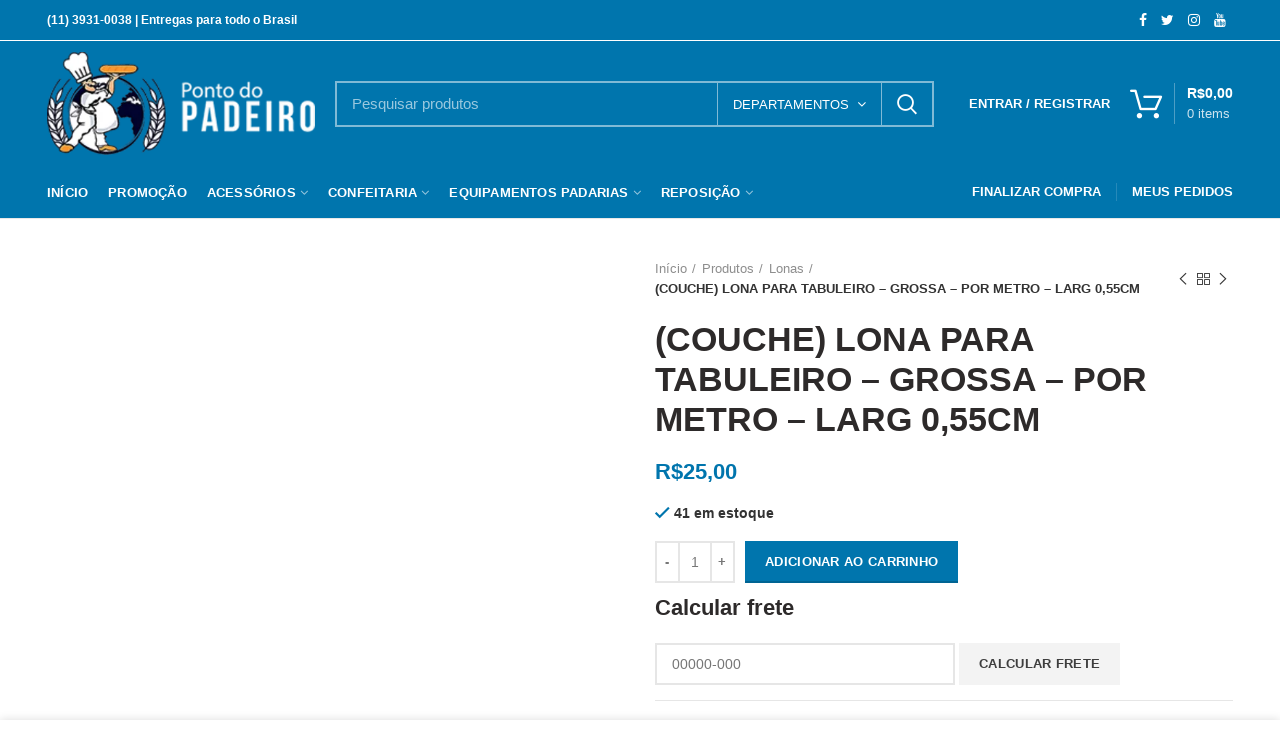

--- FILE ---
content_type: text/html; charset=UTF-8
request_url: https://pontodopadeiro.com.br/produto/couche-lona-para-tabuleiro-grossa-por-metro-larg-50cm/
body_size: 83871
content:
<!DOCTYPE html><html lang="pt-BR"><head><script data-no-optimize="1">var litespeed_docref=sessionStorage.getItem("litespeed_docref");litespeed_docref&&(Object.defineProperty(document,"referrer",{get:function(){return litespeed_docref}}),sessionStorage.removeItem("litespeed_docref"));</script>  <script type="litespeed/javascript" data-src="https://www.googletagmanager.com/gtag/js?id=UA-164365987-1"></script> <script type="litespeed/javascript">window.dataLayer=window.dataLayer||[];function gtag(){dataLayer.push(arguments)}
gtag('js',new Date());gtag('config','UA-164365987-1')</script> <meta charset="UTF-8"><meta name="viewport" content="width=device-width, initial-scale=1.0, maximum-scale=1.0, user-scalable=no"><link rel="profile" href="http://gmpg.org/xfn/11"><link rel="pingback" href="https://pontodopadeiro.com.br/xmlrpc.php"><title>(COUCHE) LONA PARA TABULEIRO &#8211; GROSSA &#8211; POR METRO &#8211; LARG 0,55CM &#8211; Ponto do Padeiro</title><meta name='robots' content='max-image-preview:large' /><style>img:is([sizes="auto" i], [sizes^="auto," i]) { contain-intrinsic-size: 3000px 1500px }</style><link rel='dns-prefetch' href='//fonts.googleapis.com' /><link rel="alternate" type="application/rss+xml" title="Feed para Ponto do Padeiro &raquo;" href="https://pontodopadeiro.com.br/feed/" /><link rel="alternate" type="application/rss+xml" title="Feed de comentários para Ponto do Padeiro &raquo;" href="https://pontodopadeiro.com.br/comments/feed/" /><link rel="alternate" type="application/rss+xml" title="Feed de comentários para Ponto do Padeiro &raquo; (COUCHE) LONA PARA TABULEIRO &#8211; GROSSA &#8211; POR METRO &#8211; LARG 0,55CM" href="https://pontodopadeiro.com.br/produto/couche-lona-para-tabuleiro-grossa-por-metro-larg-50cm/feed/" /><link data-optimized="2" rel="stylesheet" href="https://pontodopadeiro.com.br/wp-content/litespeed/css/5250d1ad400c6cade612c21c580984a0.css?ver=6a568" /><style id='classic-theme-styles-inline-css' type='text/css'>/*! This file is auto-generated */
.wp-block-button__link{color:#fff;background-color:#32373c;border-radius:9999px;box-shadow:none;text-decoration:none;padding:calc(.667em + 2px) calc(1.333em + 2px);font-size:1.125em}.wp-block-file__button{background:#32373c;color:#fff;text-decoration:none}</style><style id='safe-svg-svg-icon-style-inline-css' type='text/css'>.safe-svg-cover{text-align:center}.safe-svg-cover .safe-svg-inside{display:inline-block;max-width:100%}.safe-svg-cover svg{fill:currentColor;height:100%;max-height:100%;max-width:100%;width:100%}</style><style id='global-styles-inline-css' type='text/css'>:root{--wp--preset--aspect-ratio--square: 1;--wp--preset--aspect-ratio--4-3: 4/3;--wp--preset--aspect-ratio--3-4: 3/4;--wp--preset--aspect-ratio--3-2: 3/2;--wp--preset--aspect-ratio--2-3: 2/3;--wp--preset--aspect-ratio--16-9: 16/9;--wp--preset--aspect-ratio--9-16: 9/16;--wp--preset--color--black: #000000;--wp--preset--color--cyan-bluish-gray: #abb8c3;--wp--preset--color--white: #ffffff;--wp--preset--color--pale-pink: #f78da7;--wp--preset--color--vivid-red: #cf2e2e;--wp--preset--color--luminous-vivid-orange: #ff6900;--wp--preset--color--luminous-vivid-amber: #fcb900;--wp--preset--color--light-green-cyan: #7bdcb5;--wp--preset--color--vivid-green-cyan: #00d084;--wp--preset--color--pale-cyan-blue: #8ed1fc;--wp--preset--color--vivid-cyan-blue: #0693e3;--wp--preset--color--vivid-purple: #9b51e0;--wp--preset--gradient--vivid-cyan-blue-to-vivid-purple: linear-gradient(135deg,rgba(6,147,227,1) 0%,rgb(155,81,224) 100%);--wp--preset--gradient--light-green-cyan-to-vivid-green-cyan: linear-gradient(135deg,rgb(122,220,180) 0%,rgb(0,208,130) 100%);--wp--preset--gradient--luminous-vivid-amber-to-luminous-vivid-orange: linear-gradient(135deg,rgba(252,185,0,1) 0%,rgba(255,105,0,1) 100%);--wp--preset--gradient--luminous-vivid-orange-to-vivid-red: linear-gradient(135deg,rgba(255,105,0,1) 0%,rgb(207,46,46) 100%);--wp--preset--gradient--very-light-gray-to-cyan-bluish-gray: linear-gradient(135deg,rgb(238,238,238) 0%,rgb(169,184,195) 100%);--wp--preset--gradient--cool-to-warm-spectrum: linear-gradient(135deg,rgb(74,234,220) 0%,rgb(151,120,209) 20%,rgb(207,42,186) 40%,rgb(238,44,130) 60%,rgb(251,105,98) 80%,rgb(254,248,76) 100%);--wp--preset--gradient--blush-light-purple: linear-gradient(135deg,rgb(255,206,236) 0%,rgb(152,150,240) 100%);--wp--preset--gradient--blush-bordeaux: linear-gradient(135deg,rgb(254,205,165) 0%,rgb(254,45,45) 50%,rgb(107,0,62) 100%);--wp--preset--gradient--luminous-dusk: linear-gradient(135deg,rgb(255,203,112) 0%,rgb(199,81,192) 50%,rgb(65,88,208) 100%);--wp--preset--gradient--pale-ocean: linear-gradient(135deg,rgb(255,245,203) 0%,rgb(182,227,212) 50%,rgb(51,167,181) 100%);--wp--preset--gradient--electric-grass: linear-gradient(135deg,rgb(202,248,128) 0%,rgb(113,206,126) 100%);--wp--preset--gradient--midnight: linear-gradient(135deg,rgb(2,3,129) 0%,rgb(40,116,252) 100%);--wp--preset--font-size--small: 13px;--wp--preset--font-size--medium: 20px;--wp--preset--font-size--large: 36px;--wp--preset--font-size--x-large: 42px;--wp--preset--spacing--20: 0.44rem;--wp--preset--spacing--30: 0.67rem;--wp--preset--spacing--40: 1rem;--wp--preset--spacing--50: 1.5rem;--wp--preset--spacing--60: 2.25rem;--wp--preset--spacing--70: 3.38rem;--wp--preset--spacing--80: 5.06rem;--wp--preset--shadow--natural: 6px 6px 9px rgba(0, 0, 0, 0.2);--wp--preset--shadow--deep: 12px 12px 50px rgba(0, 0, 0, 0.4);--wp--preset--shadow--sharp: 6px 6px 0px rgba(0, 0, 0, 0.2);--wp--preset--shadow--outlined: 6px 6px 0px -3px rgba(255, 255, 255, 1), 6px 6px rgba(0, 0, 0, 1);--wp--preset--shadow--crisp: 6px 6px 0px rgba(0, 0, 0, 1);}:where(.is-layout-flex){gap: 0.5em;}:where(.is-layout-grid){gap: 0.5em;}body .is-layout-flex{display: flex;}.is-layout-flex{flex-wrap: wrap;align-items: center;}.is-layout-flex > :is(*, div){margin: 0;}body .is-layout-grid{display: grid;}.is-layout-grid > :is(*, div){margin: 0;}:where(.wp-block-columns.is-layout-flex){gap: 2em;}:where(.wp-block-columns.is-layout-grid){gap: 2em;}:where(.wp-block-post-template.is-layout-flex){gap: 1.25em;}:where(.wp-block-post-template.is-layout-grid){gap: 1.25em;}.has-black-color{color: var(--wp--preset--color--black) !important;}.has-cyan-bluish-gray-color{color: var(--wp--preset--color--cyan-bluish-gray) !important;}.has-white-color{color: var(--wp--preset--color--white) !important;}.has-pale-pink-color{color: var(--wp--preset--color--pale-pink) !important;}.has-vivid-red-color{color: var(--wp--preset--color--vivid-red) !important;}.has-luminous-vivid-orange-color{color: var(--wp--preset--color--luminous-vivid-orange) !important;}.has-luminous-vivid-amber-color{color: var(--wp--preset--color--luminous-vivid-amber) !important;}.has-light-green-cyan-color{color: var(--wp--preset--color--light-green-cyan) !important;}.has-vivid-green-cyan-color{color: var(--wp--preset--color--vivid-green-cyan) !important;}.has-pale-cyan-blue-color{color: var(--wp--preset--color--pale-cyan-blue) !important;}.has-vivid-cyan-blue-color{color: var(--wp--preset--color--vivid-cyan-blue) !important;}.has-vivid-purple-color{color: var(--wp--preset--color--vivid-purple) !important;}.has-black-background-color{background-color: var(--wp--preset--color--black) !important;}.has-cyan-bluish-gray-background-color{background-color: var(--wp--preset--color--cyan-bluish-gray) !important;}.has-white-background-color{background-color: var(--wp--preset--color--white) !important;}.has-pale-pink-background-color{background-color: var(--wp--preset--color--pale-pink) !important;}.has-vivid-red-background-color{background-color: var(--wp--preset--color--vivid-red) !important;}.has-luminous-vivid-orange-background-color{background-color: var(--wp--preset--color--luminous-vivid-orange) !important;}.has-luminous-vivid-amber-background-color{background-color: var(--wp--preset--color--luminous-vivid-amber) !important;}.has-light-green-cyan-background-color{background-color: var(--wp--preset--color--light-green-cyan) !important;}.has-vivid-green-cyan-background-color{background-color: var(--wp--preset--color--vivid-green-cyan) !important;}.has-pale-cyan-blue-background-color{background-color: var(--wp--preset--color--pale-cyan-blue) !important;}.has-vivid-cyan-blue-background-color{background-color: var(--wp--preset--color--vivid-cyan-blue) !important;}.has-vivid-purple-background-color{background-color: var(--wp--preset--color--vivid-purple) !important;}.has-black-border-color{border-color: var(--wp--preset--color--black) !important;}.has-cyan-bluish-gray-border-color{border-color: var(--wp--preset--color--cyan-bluish-gray) !important;}.has-white-border-color{border-color: var(--wp--preset--color--white) !important;}.has-pale-pink-border-color{border-color: var(--wp--preset--color--pale-pink) !important;}.has-vivid-red-border-color{border-color: var(--wp--preset--color--vivid-red) !important;}.has-luminous-vivid-orange-border-color{border-color: var(--wp--preset--color--luminous-vivid-orange) !important;}.has-luminous-vivid-amber-border-color{border-color: var(--wp--preset--color--luminous-vivid-amber) !important;}.has-light-green-cyan-border-color{border-color: var(--wp--preset--color--light-green-cyan) !important;}.has-vivid-green-cyan-border-color{border-color: var(--wp--preset--color--vivid-green-cyan) !important;}.has-pale-cyan-blue-border-color{border-color: var(--wp--preset--color--pale-cyan-blue) !important;}.has-vivid-cyan-blue-border-color{border-color: var(--wp--preset--color--vivid-cyan-blue) !important;}.has-vivid-purple-border-color{border-color: var(--wp--preset--color--vivid-purple) !important;}.has-vivid-cyan-blue-to-vivid-purple-gradient-background{background: var(--wp--preset--gradient--vivid-cyan-blue-to-vivid-purple) !important;}.has-light-green-cyan-to-vivid-green-cyan-gradient-background{background: var(--wp--preset--gradient--light-green-cyan-to-vivid-green-cyan) !important;}.has-luminous-vivid-amber-to-luminous-vivid-orange-gradient-background{background: var(--wp--preset--gradient--luminous-vivid-amber-to-luminous-vivid-orange) !important;}.has-luminous-vivid-orange-to-vivid-red-gradient-background{background: var(--wp--preset--gradient--luminous-vivid-orange-to-vivid-red) !important;}.has-very-light-gray-to-cyan-bluish-gray-gradient-background{background: var(--wp--preset--gradient--very-light-gray-to-cyan-bluish-gray) !important;}.has-cool-to-warm-spectrum-gradient-background{background: var(--wp--preset--gradient--cool-to-warm-spectrum) !important;}.has-blush-light-purple-gradient-background{background: var(--wp--preset--gradient--blush-light-purple) !important;}.has-blush-bordeaux-gradient-background{background: var(--wp--preset--gradient--blush-bordeaux) !important;}.has-luminous-dusk-gradient-background{background: var(--wp--preset--gradient--luminous-dusk) !important;}.has-pale-ocean-gradient-background{background: var(--wp--preset--gradient--pale-ocean) !important;}.has-electric-grass-gradient-background{background: var(--wp--preset--gradient--electric-grass) !important;}.has-midnight-gradient-background{background: var(--wp--preset--gradient--midnight) !important;}.has-small-font-size{font-size: var(--wp--preset--font-size--small) !important;}.has-medium-font-size{font-size: var(--wp--preset--font-size--medium) !important;}.has-large-font-size{font-size: var(--wp--preset--font-size--large) !important;}.has-x-large-font-size{font-size: var(--wp--preset--font-size--x-large) !important;}
:where(.wp-block-post-template.is-layout-flex){gap: 1.25em;}:where(.wp-block-post-template.is-layout-grid){gap: 1.25em;}
:where(.wp-block-columns.is-layout-flex){gap: 2em;}:where(.wp-block-columns.is-layout-grid){gap: 2em;}
:root :where(.wp-block-pullquote){font-size: 1.5em;line-height: 1.6;}</style><style id='woocommerce-inline-inline-css' type='text/css'>.woocommerce form .form-row .required { visibility: visible; }</style> <script id="sgr-js-extra" type="litespeed/javascript">var sgr={"sgr_site_key":"6LeV1tkkAAAAAJsO6SPZinIc13-2DkYnNc_uzfl_"}</script> <script type="litespeed/javascript" data-src="https://pontodopadeiro.com.br/wp-includes/js/jquery/jquery.min.js?ver=3.7.1" id="jquery-core-js"></script> <script id="jquery-js-after" type="litespeed/javascript">function optimocha_getCookie(name){var v=document.cookie.match("(^|;) ?"+name+"=([^;]*)(;|$)");return v?v[2]:null}
function optimocha_check_wc_cart_script(){var cart_src="https://pontodopadeiro.com.br/wp-content/plugins/woocommerce/assets/js/frontend/cart-fragments.min.js";var script_id="optimocha_loaded_wc_cart_fragments";if(document.getElementById(script_id)!==null){return!1}
if(optimocha_getCookie("woocommerce_cart_hash")){var script=document.createElement("script");script.id=script_id;script.src=cart_src;script.async=!0;document.head.appendChild(script)}}
optimocha_check_wc_cart_script();document.addEventListener("click",function(){setTimeout(optimocha_check_wc_cart_script,1000)})</script> <script id="print-invoices-packing-slip-labels-for-woocommerce_public-js-extra" type="litespeed/javascript">var wf_pklist_params_public={"show_document_preview":"No","document_access_type":"logged_in","is_user_logged_in":"","msgs":{"invoice_number_prompt_free_order":"\u2018Generate invoice for free orders\u2019 is disabled in Invoice settings > Advanced. You are attempting to generate invoice for this free order. Proceed?","creditnote_number_prompt":"Reembolso por esta ordem parece n\u00e3o ter de cr\u00e9dito n\u00famero ainda. Voc\u00ea quer gerar manualmente um ?","invoice_number_prompt_no_from_addr":"Por favor, preencha o `endere\u00e7o` do plugin configura\u00e7\u00f5es gerais.","invoice_title_prompt":"Fatura","invoice_number_prompt":"o n\u00famero n\u00e3o foi gerada ainda. Voc\u00ea quer gerar manualmente um ?","pop_dont_show_again":!1,"request_error":"Request error.","error_loading_data":"Error loading data.","min_value_error":"minimum value should be","generating_document_text":"Generating document...","new_tab_open_error":"Failed to open new tab. Please check your browser settings."}}</script> <script id="wc-add-to-cart-js-extra" type="litespeed/javascript">var wc_add_to_cart_params={"ajax_url":"\/wp-admin\/admin-ajax.php","wc_ajax_url":"\/?wc-ajax=%%endpoint%%","i18n_view_cart":"Ver carrinho","cart_url":"https:\/\/pontodopadeiro.com.br\/cart\/","is_cart":"","cart_redirect_after_add":"no"}</script> <script id="wc-single-product-js-extra" type="litespeed/javascript">var wc_single_product_params={"i18n_required_rating_text":"Selecione uma classifica\u00e7\u00e3o","i18n_rating_options":["1 de 5 estrelas","2 de 5 estrelas","3 de 5 estrelas","4 de 5 estrelas","5 de 5 estrelas"],"i18n_product_gallery_trigger_text":"Ver galeria de imagens em tela cheia","review_rating_required":"no","flexslider":{"rtl":!1,"animation":"slide","smoothHeight":!0,"directionNav":!1,"controlNav":"thumbnails","slideshow":!1,"animationSpeed":500,"animationLoop":!1,"allowOneSlide":!1},"zoom_enabled":"1","zoom_options":[],"photoswipe_enabled":"","photoswipe_options":{"shareEl":!1,"closeOnScroll":!1,"history":!1,"hideAnimationDuration":0,"showAnimationDuration":0},"flexslider_enabled":""}</script> <script id="woocommerce-js-extra" type="litespeed/javascript">var woocommerce_params={"ajax_url":"\/wp-admin\/admin-ajax.php","wc_ajax_url":"\/?wc-ajax=%%endpoint%%","i18n_password_show":"Mostrar senha","i18n_password_hide":"Ocultar senha"}</script> <script id="enhanced-ecommerce-google-analytics-js-extra" type="litespeed/javascript">var ConvAioGlobal={"nonce":"b51110caa8"}</script> <script data-cfasync="false" data-no-optimize="1" data-pagespeed-no-defer type="text/javascript" src="https://pontodopadeiro.com.br/wp-content/plugins/enhanced-e-commerce-for-woocommerce-store/public/js/con-gtm-google-analytics.js?ver=7.2.10" id="enhanced-ecommerce-google-analytics-js"></script> <script data-cfasync="false" data-no-optimize="1" data-pagespeed-no-defer type="text/javascript" id="enhanced-ecommerce-google-analytics-js-after">/*  */
tvc_smd={"tvc_wcv":"10.1.3","tvc_wpv":"6.8.2","tvc_eev":"7.2.10","tvc_cnf":{"t_cg":"","t_ec":"","t_ee":"on","t_df":"","t_gUser":"1","t_UAen":"on","t_thr":"6","t_IPA":"1","t_PrivacyPolicy":"1"},"tvc_sub_data":{"sub_id":"40294","cu_id":"33769","pl_id":"1","ga_tra_option":"","ga_property_id":"","ga_measurement_id":"","ga_ads_id":"","ga_gmc_id":"","ga_gmc_id_p":"","op_gtag_js":"0","op_en_e_t":"0","op_rm_t_t":"0","op_dy_rm_t_t":"0","op_li_ga_wi_ads":"0","gmc_is_product_sync":"0","gmc_is_site_verified":"0","gmc_is_domain_claim":"0","gmc_product_count":"0","fb_pixel_id":"","tracking_method":"","user_gtm_id":""}};
/*  */</script> <link rel="https://api.w.org/" href="https://pontodopadeiro.com.br/wp-json/" /><link rel="alternate" title="JSON" type="application/json" href="https://pontodopadeiro.com.br/wp-json/wp/v2/product/3126" /><link rel="EditURI" type="application/rsd+xml" title="RSD" href="https://pontodopadeiro.com.br/xmlrpc.php?rsd" /><meta name="generator" content="WordPress 6.8.2" /><meta name="generator" content="WooCommerce 10.1.3" /><link rel="canonical" href="https://pontodopadeiro.com.br/produto/couche-lona-para-tabuleiro-grossa-por-metro-larg-50cm/" /><link rel='shortlink' href='https://pontodopadeiro.com.br/?p=3126' /><link rel="alternate" title="oEmbed (JSON)" type="application/json+oembed" href="https://pontodopadeiro.com.br/wp-json/oembed/1.0/embed?url=https%3A%2F%2Fpontodopadeiro.com.br%2Fproduto%2Fcouche-lona-para-tabuleiro-grossa-por-metro-larg-50cm%2F" /><link rel="alternate" title="oEmbed (XML)" type="text/xml+oembed" href="https://pontodopadeiro.com.br/wp-json/oembed/1.0/embed?url=https%3A%2F%2Fpontodopadeiro.com.br%2Fproduto%2Fcouche-lona-para-tabuleiro-grossa-por-metro-larg-50cm%2F&#038;format=xml" /><meta name="theme-color" content=""><link rel="shortcut icon" href="http://pontodopadeiro.com.br/wp-content/uploads/2019/11/icone.png"><link rel="apple-touch-icon-precomposed" sizes="152x152" href="http://pontodopadeiro.com.br/wp-content/uploads/2019/11/icone.png">
<noscript><style>.woocommerce-product-gallery{ opacity: 1 !important; }</style></noscript> <script data-cfasync="false" data-no-optimize="1" data-pagespeed-no-defer>var tvc_lc = 'BRL';</script> <script data-cfasync="false" data-no-optimize="1" data-pagespeed-no-defer>var tvc_lc = 'BRL';</script> <script data-cfasync="false" data-pagespeed-no-defer>window.dataLayer = window.dataLayer || [];
      dataLayer.push({"event":"begin_datalayer","cov_remarketing":false,"conv_track_email":"1","conv_track_phone":"1","conv_track_address":"1","conv_track_page_scroll":"1","conv_track_file_download":"1","conv_track_author":"1","conv_track_signup":"1","conv_track_signin":"1"});</script>  <script type="litespeed/javascript">(function(w,d,s,l,i){w[l]=w[l]||[];w[l].push({'gtm.start':new Date().getTime(),event:'gtm.js'});var f=d.getElementsByTagName(s)[0],j=d.createElement(s),dl=l!='dataLayer'?'&l='+l:'';j.async=!0;j.src='https://www.googletagmanager.com/gtm.js?id='+i+dl;f.parentNode.insertBefore(j,f)})(window,document,'script','dataLayer','GTM-K7X94DG')</script> 
<noscript><iframe data-lazyloaded="1" src="about:blank" data-litespeed-src="https://www.googletagmanager.com/ns.html?id=GTM-K7X94DG" height="0" width="0" style="display:none;visibility:hidden"></iframe></noscript>
 <script type="litespeed/javascript">(window.gaDevIds=window.gaDevIds||[]).push('5CDcaG')</script> <script data-cfasync="false" data-no-optimize="1" data-pagespeed-no-defer>var tvc_lc = 'BRL';</script> <script data-cfasync="false" data-no-optimize="1" data-pagespeed-no-defer>var tvc_lc = 'BRL';</script> <meta name="generator" content="Powered by WPBakery Page Builder - drag and drop page builder for WordPress."/><meta name="generator" content="Powered by Slider Revolution 6.5.22 - responsive, Mobile-Friendly Slider Plugin for WordPress with comfortable drag and drop interface." /> <script type="litespeed/javascript">function setREVStartSize(e){window.RSIW=window.RSIW===undefined?window.innerWidth:window.RSIW;window.RSIH=window.RSIH===undefined?window.innerHeight:window.RSIH;try{var pw=document.getElementById(e.c).parentNode.offsetWidth,newh;pw=pw===0||isNaN(pw)||(e.l=="fullwidth"||e.layout=="fullwidth")?window.RSIW:pw;e.tabw=e.tabw===undefined?0:parseInt(e.tabw);e.thumbw=e.thumbw===undefined?0:parseInt(e.thumbw);e.tabh=e.tabh===undefined?0:parseInt(e.tabh);e.thumbh=e.thumbh===undefined?0:parseInt(e.thumbh);e.tabhide=e.tabhide===undefined?0:parseInt(e.tabhide);e.thumbhide=e.thumbhide===undefined?0:parseInt(e.thumbhide);e.mh=e.mh===undefined||e.mh==""||e.mh==="auto"?0:parseInt(e.mh,0);if(e.layout==="fullscreen"||e.l==="fullscreen")
newh=Math.max(e.mh,window.RSIH);else{e.gw=Array.isArray(e.gw)?e.gw:[e.gw];for(var i in e.rl)if(e.gw[i]===undefined||e.gw[i]===0)e.gw[i]=e.gw[i-1];e.gh=e.el===undefined||e.el===""||(Array.isArray(e.el)&&e.el.length==0)?e.gh:e.el;e.gh=Array.isArray(e.gh)?e.gh:[e.gh];for(var i in e.rl)if(e.gh[i]===undefined||e.gh[i]===0)e.gh[i]=e.gh[i-1];var nl=new Array(e.rl.length),ix=0,sl;e.tabw=e.tabhide>=pw?0:e.tabw;e.thumbw=e.thumbhide>=pw?0:e.thumbw;e.tabh=e.tabhide>=pw?0:e.tabh;e.thumbh=e.thumbhide>=pw?0:e.thumbh;for(var i in e.rl)nl[i]=e.rl[i]<window.RSIW?0:e.rl[i];sl=nl[0];for(var i in nl)if(sl>nl[i]&&nl[i]>0){sl=nl[i];ix=i}
var m=pw>(e.gw[ix]+e.tabw+e.thumbw)?1:(pw-(e.tabw+e.thumbw))/(e.gw[ix]);newh=(e.gh[ix]*m)+(e.tabh+e.thumbh)}
var el=document.getElementById(e.c);if(el!==null&&el)el.style.height=newh+"px";el=document.getElementById(e.c+"_wrapper");if(el!==null&&el){el.style.height=newh+"px";el.style.display="block"}}catch(e){console.log("Failure at Presize of Slider:"+e)}}</script> <style type="text/css" id="wp-custom-css">.woodmart-prefooter {
    display: none;
}

input#zipcode {
    width: 300px;
}

.navigation-style-bordered .menu-mega-dropdown .color-scheme-dark .sub-menu>li>a, .navigation-style-default .menu-mega-dropdown .color-scheme-dark .sub-menu>li>a, .navigation-style-separated .menu-mega-dropdown .color-scheme-dark .sub-menu>li>a, .vertical-navigation .menu-mega-dropdown .sub-menu>li>a {
    color: #fff;
}



/*Remoção das estrelas de avaliação*/
.product-grid-item .star-rating {
    margin-bottom: 5px;
    display: none !important;
}

.single-product-page .woocommerce-product-rating {
    display: none !important;
    align-items: center;
    margin-bottom: 20px;
}


/*Remoção de TAB de avaliação dentro da página de produto*/
.tabs-layout-tabs .tabs li:last-child {
    margin-right: 0;
    display: none !important;
}



/*Remoção de ticket SALE na imagem da vitrine dos produtos*/
.product-labels.labels-rectangular {
    display: none !important;
}</style><style>/* Site width */

			/* Header Boxed */ 
			@media (min-width: 1025px) {

				.whb-boxed:not(.whb-sticked):not(.whb-full-width) .whb-main-header {
					max-width: 1192px;
				}
			}

			.container {
				max-width: 1222px;
			}
			
			@media (min-width: 1292px) {
				
				[data-vc-full-width] {
											left: calc((-100vw - -1222px) / 2);
									}
				
				[data-vc-full-width]:not([data-vc-stretch-content]) {
			        padding-left: calc((100vw - 1222px) / 2);
			        padding-right: calc((100vw - 1222px) / 2);
				}

				.platform-Windows [data-vc-full-width] {
											left: calc((-100vw - -1239px) / 2);
									}

				.platform-Windows [data-vc-full-width]:not([data-vc-stretch-content]) {
			        padding-left: calc((100vw - 1239px) / 2);
			        padding-right: calc((100vw - 1239px) / 2);
				}

				.browser-Edge [data-vc-full-width] {
											left: calc((-100vw - -1234px) / 2);
									}

				.browser-Edge [data-vc-full-width]:not([data-vc-stretch-content]) {
			        padding-left: calc((100vw - 1234px) / 2);
			        padding-right: calc((100vw - 1234px) / 2);
				}
			}


				
		/* Quickview */
		.popup-quick-view {
		   max-width: 920px;
		}

		/* Shop popup */
		.woodmart-promo-popup {
		   max-width: 800px;
		}

		/* Header Banner */
		.header-banner {
			height: 40px;
		}

		.header-banner-display .website-wrapper {
			margin-top:40px;
		}

		/* Tablet */
        @media (max-width: 1024px) {

			/* header Banner */

			.header-banner {
				height: 40px;
			}

			.header-banner-display .website-wrapper {
				margin-top:40px;
			}

		}

                    .woodmart-woocommerce-layered-nav .woodmart-scroll-content {
                max-height: 280px;
            }
        
		
        

			@media (min-width: 1025px) {

				.whb-top-bar-inner {
		            height: 40px;
				}

				.whb-general-header-inner {
		            height: 125px;
				}

				.whb-header-bottom-inner {
		            height: 52px;
				}

				.whb-sticked .whb-top-bar-inner {
		            height: 40px;
				}

				.whb-sticked .whb-general-header-inner {
		            height: 60px;
				}

				.whb-sticked .whb-header-bottom-inner {
		            height: 52px;
				}

				/* HEIGHT OF HEADER CLONE */

				.whb-clone .whb-general-header-inner {
		            height: 60px;
				}

				/* HEADER OVERCONTENT */

				.woodmart-header-overcontent .title-size-small {
					padding-top: 239px;
				}

				.woodmart-header-overcontent .title-size-default {
					padding-top: 279px;
				}

				.woodmart-header-overcontent .title-size-large {
					padding-top: 319px;
				}

				/* HEADER OVERCONTENT WHEN SHOP PAGE TITLE TURN OFF  */

				.woodmart-header-overcontent .without-title.title-size-small {
					padding-top: 219px;
				}


				.woodmart-header-overcontent .without-title.title-size-default {
					padding-top: 254px;
				}


				.woodmart-header-overcontent .without-title.title-size-large {
					padding-top: 279px;
				}

				/* HEADER OVERCONTENT ON SINGLE PRODUCT */

				.single-product .whb-overcontent:not(.whb-custom-header) {
					padding-top: 219px;
				}

				/* HEIGHT OF LOGO IN TOP BAR */

				.whb-top-bar .woodmart-logo img {
					max-height: 40px;
				}

				.whb-sticked .whb-top-bar .woodmart-logo img {
					max-height: 40px;
				}
				
				/* HEIGHT OF LOGO IN GENERAL HEADER */

				.whb-general-header .woodmart-logo img {
					max-height: 125px;
				}

				.whb-sticked .whb-general-header .woodmart-logo img {
					max-height: 60px;
				}

				/* HEIGHT OF LOGO IN BOTTOM HEADER */

				.whb-header-bottom .woodmart-logo img {
					max-height: 52px;
				}

				.whb-sticked .whb-header-bottom .woodmart-logo img {
					max-height: 52px;
				}

				/* HEIGHT OF LOGO IN HEADER CLONE */

				.whb-clone .whb-general-header .woodmart-logo img {
					max-height: 60px;
				}

				/* HEIGHT OF HEADER BULDER ELEMENTS */

				/* HEIGHT ELEMENTS IN TOP BAR */

				.whb-top-bar .wd-tools-element > a,
				.whb-top-bar .main-nav .item-level-0 > a,
				.whb-top-bar .whb-secondary-menu .item-level-0 > a,
				.whb-top-bar .categories-menu-opener,
				.whb-top-bar .menu-opener,
				.whb-top-bar .whb-divider-stretch:before,
				.whb-top-bar form.woocommerce-currency-switcher-form .dd-selected,
				.whb-top-bar .whb-text-element .wcml-dropdown a.wcml-cs-item-toggle {
					height: 40px;
				}

				.whb-sticked .whb-top-bar .wd-tools-element > a,
				.whb-sticked .whb-top-bar .main-nav .item-level-0 > a,
				.whb-sticked .whb-top-bar .whb-secondary-menu .item-level-0 > a,
				.whb-sticked .whb-top-bar .categories-menu-opener,
				.whb-sticked .whb-top-bar .menu-opener,
				.whb-sticked .whb-top-bar .whb-divider-stretch:before,
				.whb-sticked .whb-top-bar form.woocommerce-currency-switcher-form .dd-selected,
				.whb-sticked .whb-top-bar .whb-text-element .wcml-dropdown a.wcml-cs-item-toggle {
					height: 40px;
				}

				/* HEIGHT ELEMENTS IN GENERAL HEADER */

				.whb-general-header .whb-divider-stretch:before,
				.whb-general-header .navigation-style-bordered .item-level-0 > a {
					height: 125px;
				}

				.whb-sticked:not(.whb-clone) .whb-general-header .whb-divider-stretch:before,
				.whb-sticked:not(.whb-clone) .whb-general-header .navigation-style-bordered .item-level-0 > a {
					height: 60px;
				}

				.whb-sticked:not(.whb-clone) .whb-general-header .woodmart-search-dropdown, 
				.whb-sticked:not(.whb-clone) .whb-general-header .dropdown-cart, 
				.whb-sticked:not(.whb-clone) .whb-general-header .woodmart-navigation:not(.vertical-navigation):not(.navigation-style-bordered) .sub-menu-dropdown {
					margin-top: 10px;
				}

				.whb-sticked:not(.whb-clone) .whb-general-header .woodmart-search-dropdown:after, 
				.whb-sticked:not(.whb-clone) .whb-general-header .dropdown-cart:after, 
				.whb-sticked:not(.whb-clone) .whb-general-header .woodmart-navigation:not(.vertical-navigation):not(.navigation-style-bordered) .sub-menu-dropdown:after {
					height: 10px;
				}

				/* HEIGHT ELEMENTS IN BOTTOM HEADER */

				.whb-header-bottom .wd-tools-element > a,
				.whb-header-bottom .main-nav .item-level-0 > a,
				.whb-header-bottom .whb-secondary-menu .item-level-0 > a,
				.whb-header-bottom .categories-menu-opener,
				.whb-header-bottom .menu-opener,
				.whb-header-bottom .whb-divider-stretch:before,
				.whb-header-bottom form.woocommerce-currency-switcher-form .dd-selected,
				.whb-header-bottom .whb-text-element .wcml-dropdown a.wcml-cs-item-toggle {
					height: 52px;
				}

				.whb-header-bottom.whb-border-fullwidth .menu-opener {
					height: 53px;
					margin-top: -0px;
					margin-bottom: -1px;
				}

				.whb-header-bottom.whb-border-boxed .menu-opener {
					height: 52px;
					margin-top: -0px;
					margin-bottom: -1px;
				}

				.whb-sticked .whb-header-bottom .wd-tools-element > a,
				.whb-sticked .whb-header-bottom .main-nav .item-level-0 > a,
				.whb-sticked .whb-header-bottom .whb-secondary-menu .item-level-0 > a,
				.whb-sticked .whb-header-bottom .categories-menu-opener,
				.whb-sticked .whb-header-bottom .whb-divider-stretch:before,
				.whb-sticked .whb-header-bottom form.woocommerce-currency-switcher-form .dd-selected,
				.whb-sticked .whb-header-bottom .whb-text-element .wcml-dropdown a.wcml-cs-item-toggle {
					height: 52px;
				}

				.whb-sticked .whb-header-bottom.whb-border-fullwidth .menu-opener {
					height: 53px;
				}

				.whb-sticked .whb-header-bottom.whb-border-boxed .menu-opener {
					height: 52px;
				}

				.whb-sticky-shadow.whb-sticked .whb-header-bottom .menu-opener {
					height: 52px;
					margin-bottom:0;
				}

				/* HEIGHT ELEMENTS IN HEADER CLONE */

				.whb-clone .wd-tools-element > a,
				.whb-clone .main-nav .item-level-0 > a,
				.whb-clone .whb-secondary-menu .item-level-0 > a,
				.whb-clone .categories-menu-opener,
				.whb-clone .menu-opener,
				.whb-clone .whb-divider-stretch:before,
				.whb-clone .navigation-style-bordered .item-level-0 > a,
				.whb-clone form.woocommerce-currency-switcher-form .dd-selected,
				.whb-clone .whb-text-element .wcml-dropdown a.wcml-cs-item-toggle {
					height: 60px;
				}
			}

	        @media (max-width: 1024px) {

				.whb-top-bar-inner {
		            height: 38px;
				}

				.whb-general-header-inner {
		            height: 60px;
				}

				.whb-header-bottom-inner {
		            height: 52px;
				}

				/* HEIGHT OF HEADER CLONE */

				.whb-clone .whb-general-header-inner {
		            height: 60px;
				}

				/* HEADER OVERCONTENT */

				.woodmart-header-overcontent .page-title {
					padding-top: 167px;
				}

				/* HEADER OVERCONTENT WHEN SHOP PAGE TITLE TURN OFF  */

				.woodmart-header-overcontent .without-title.title-shop {
					padding-top: 152px;
				}

				/* HEADER OVERCONTENT ON SINGLE PRODUCT */

				.single-product .whb-overcontent:not(.whb-custom-header) {
					padding-top: 152px;
				}

				/* HEIGHT OF LOGO IN TOP BAR */

				.whb-top-bar .woodmart-logo img {
					max-height: 38px;
				}
				
				/* HEIGHT OF LOGO IN GENERAL HEADER */

				.whb-general-header .woodmart-logo img {
					max-height: 60px;
				}

				/* HEIGHT OF LOGO IN BOTTOM HEADER */

				.whb-header-bottom .woodmart-logo img {
					max-height: 52px;
				}

				/* HEIGHT OF LOGO IN HEADER CLONE */

				.whb-clone .whb-general-header .woodmart-logo img {
					max-height: 60px;
				}

				/* HEIGHT OF HEADER BULDER ELEMENTS */

				/* HEIGHT ELEMENTS IN TOP BAR */

				.whb-top-bar .wd-tools-element > a,
				.whb-top-bar .main-nav .item-level-0 > a,
				.whb-top-bar .whb-secondary-menu .item-level-0 > a,
				.whb-top-bar .categories-menu-opener,
				.whb-top-bar .whb-divider-stretch:before,
				.whb-top-bar form.woocommerce-currency-switcher-form .dd-selected,
				.whb-top-bar .whb-text-element .wcml-dropdown a.wcml-cs-item-toggle {
					height: 38px;
				}

				/* HEIGHT ELEMENTS IN GENERAL HEADER */

				.whb-general-header .wd-tools-element > a,
				.whb-general-header .main-nav .item-level-0 > a,
				.whb-general-header .whb-secondary-menu .item-level-0 > a,
				.whb-general-header .categories-menu-opener,
				.whb-general-header .whb-divider-stretch:before,
				.whb-general-header form.woocommerce-currency-switcher-form .dd-selected,
				.whb-general-header .whb-text-element .wcml-dropdown a.wcml-cs-item-toggle {
					height: 60px;
				}

				/* HEIGHT ELEMENTS IN BOTTOM HEADER */

				.whb-header-bottom .wd-tools-element > a,
				.whb-header-bottom .main-nav .item-level-0 > a,
				.whb-header-bottom .whb-secondary-menu .item-level-0 > a,
				.whb-header-bottom .categories-menu-opener,
				.whb-header-bottom .whb-divider-stretch:before,
				.whb-header-bottom form.woocommerce-currency-switcher-form .dd-selected,
				.whb-header-bottom .whb-text-element .wcml-dropdown a.wcml-cs-item-toggle {
					height: 52px;
				}

				/* HEIGHT ELEMENTS IN HEADER CLONE */

				.whb-clone .wd-tools-element > a,
				.whb-clone .main-nav .item-level-0 > a,
				.whb-clone .whb-secondary-menu .item-level-0 > a,
				.whb-clone .categories-menu-opener,
				.whb-clone .menu-opener,
				.whb-clone .whb-divider-stretch:before,
				.whb-clone form.woocommerce-currency-switcher-form .dd-selected,
				.whb-clone .whb-text-element .wcml-dropdown a.wcml-cs-item-toggle {
					height: 60px;
				}
			}

	        .whb-top-bar{ background-color: rgba(0, 117, 173, 1);border-color: rgba(255, 255, 255, 1);border-bottom-width: 1px;border-bottom-style: solid; }.whb-general-header{ background-color: rgba(0, 117, 173, 1);border-bottom-width: 0px;border-bottom-style: solid; }.whb-header-bottom{ background-color: rgba(0, 117, 173, 1);border-color: rgba(232, 232, 232, 1);border-bottom-width: 1px;border-bottom-style: solid; }</style><noscript><style>.wpb_animate_when_almost_visible { opacity: 1; }</style></noscript><meta name="google-site-verification" content="Q950FO_ydK3Ej3GWxhGWvVBax7VM2wtxw1n9Qb4vpTY" /> <script type="litespeed/javascript">(function(w,d,s,l,i){w[l]=w[l]||[];w[l].push({'gtm.start':new Date().getTime(),event:'gtm.js'});var f=d.getElementsByTagName(s)[0],j=d.createElement(s),dl=l!='dataLayer'?'&l='+l:'';j.async=!0;j.src='https://www.googletagmanager.com/gtm.js?id='+i+dl;f.parentNode.insertBefore(j,f)})(window,document,'script','dataLayer','GTM-NKHVX59')</script>  <script data-ad-client="ca-pub-1835371155404381" type="litespeed/javascript" data-src="https://pagead2.googlesyndication.com/pagead/js/adsbygoogle.js"></script>  <script type="litespeed/javascript">(function(h,o,t,j,a,r){h.hj=h.hj||function(){(h.hj.q=h.hj.q||[]).push(arguments)};h._hjSettings={hjid:2009768,hjsv:6};a=o.getElementsByTagName('head')[0];r=o.createElement('script');r.async=1;r.src=t+h._hjSettings.hjid+j+h._hjSettings.hjsv;a.appendChild(r)})(window,document,'https://static.hotjar.com/c/hotjar-','.js?sv=')</script> </head><body class="wp-singular product-template-default single single-product postid-3126 wp-theme-pdp theme-pdp woocommerce woocommerce-page woocommerce-no-js wrapper-full-width form-style-square form-border-width-2 woodmart-product-design-default categories-accordion-on woodmart-archive-shop woodmart-ajax-shop-on offcanvas-sidebar-mobile offcanvas-sidebar-tablet notifications-sticky btns-default-flat btns-default-dark btns-default-hover-dark btns-shop-3d btns-shop-light btns-shop-hover-light btns-accent-flat btns-accent-light btns-accent-hover-light wpb-js-composer js-comp-ver-6.13.0 vc_responsive"><noscript><iframe data-lazyloaded="1" src="about:blank" data-litespeed-src="https://www.googletagmanager.com/ns.html?id=GTM-NKHVX59"
height="0" width="0" style="display:none;visibility:hidden"></iframe></noscript><div class="website-wrapper"><header class="whb-header whb-sticky-shadow whb-scroll-slide whb-sticky-clone"><div class="whb-main-header"><div class="whb-row whb-top-bar whb-not-sticky-row whb-with-bg whb-border-fullwidth whb-color-dark whb-flex-flex-middle"><div class="container"><div class="whb-flex-row whb-top-bar-inner"><div class="whb-column whb-col-left whb-visible-lg"><div class="whb-text-element reset-mb-10 "><h6 class="custom-block"><span class="nav-text" style="color: #ffffff;"><i class="icon-mango-phone"></i>(11) 3931-0038 | <i class="icon-mango-phone"></i>Entregas para todo o Brasil</span></h6></div></div><div class="whb-column whb-col-center whb-visible-lg whb-empty-column"></div><div class="whb-column whb-col-right whb-visible-lg"><div class="woodmart-social-icons text-center icons-design-default icons-size- color-scheme-light social-follow social-form-circle">
<a rel="nofollow" href="https://www.facebook.com/pontodopadeiro/" target="_blank" class=" woodmart-social-icon social-facebook">
<i class="fa fa-facebook"></i>
<span class="woodmart-social-icon-name">Facebook</span>
</a>
<a rel="nofollow" href="https://twitter.com/pontodopadeiro" target="_blank" class=" woodmart-social-icon social-twitter">
<i class="fa fa-twitter"></i>
<span class="woodmart-social-icon-name">Twitter</span>
</a>
<a rel="nofollow" href="https://www.instagram.com/lojadopadeiro/" target="_blank" class=" woodmart-social-icon social-instagram">
<i class="fa fa-instagram"></i>
<span class="woodmart-social-icon-name">Instagram</span>
</a>
<a rel="nofollow" href="https://www.youtube.com/channel/UC82f76GpSay0ATNVEZANsTg?gl=BR&#038;hl=pt" target="_blank" class=" woodmart-social-icon social-youtube">
<i class="fa fa-youtube"></i>
<span class="woodmart-social-icon-name">YouTube</span>
</a></div></div><div class="whb-column whb-col-mobile whb-hidden-lg"><div class="woodmart-social-icons text-center icons-design-default icons-size- color-scheme-light social-follow social-form-circle">
<a rel="nofollow" href="https://www.facebook.com/pontodopadeiro/" target="_blank" class=" woodmart-social-icon social-facebook">
<i class="fa fa-facebook"></i>
<span class="woodmart-social-icon-name">Facebook</span>
</a>
<a rel="nofollow" href="https://twitter.com/pontodopadeiro" target="_blank" class=" woodmart-social-icon social-twitter">
<i class="fa fa-twitter"></i>
<span class="woodmart-social-icon-name">Twitter</span>
</a>
<a rel="nofollow" href="https://www.instagram.com/lojadopadeiro/" target="_blank" class=" woodmart-social-icon social-instagram">
<i class="fa fa-instagram"></i>
<span class="woodmart-social-icon-name">Instagram</span>
</a>
<a rel="nofollow" href="https://www.youtube.com/channel/UC82f76GpSay0ATNVEZANsTg?gl=BR&#038;hl=pt" target="_blank" class=" woodmart-social-icon social-youtube">
<i class="fa fa-youtube"></i>
<span class="woodmart-social-icon-name">YouTube</span>
</a></div></div></div></div></div><div class="whb-row whb-general-header whb-not-sticky-row whb-with-bg whb-without-border whb-color-light whb-flex-flex-middle"><div class="container"><div class="whb-flex-row whb-general-header-inner"><div class="whb-column whb-col-left whb-visible-lg"><div class="whb-text-element reset-mb-10 "><img data-lazyloaded="1" src="[data-uri]" class="" data-src="http://pontodopadeiro.com.br/wp-content/uploads/2023/09/logo-pdp-2.png" width="268" height="104" /></div></div><div class="whb-column whb-col-center whb-visible-lg"><div class="woodmart-search-form"><form role="search" method="get" class="searchform  has-categories-dropdown search-style-default woodmart-ajax-search" action="https://pontodopadeiro.com.br/"  data-thumbnail="1" data-price="1" data-post_type="product" data-count="20" data-sku="0" data-symbols_count="3">
<input type="text" class="s" placeholder="Pesquisar produtos" value="" name="s" />
<input type="hidden" name="post_type" value="product"><div class="search-by-category input-dropdown"><div class="input-dropdown-inner woodmart-scroll-content">
<input type="hidden" name="product_cat" value="0">
<a href="#" data-val="0">DEPARTAMENTOS</a><div class="list-wrapper woodmart-scroll"><ul class="woodmart-scroll-content"><li style="display:none;"><a href="#" data-val="0">DEPARTAMENTOS</a></li><li class="cat-item cat-item-67"><a class="pf-value" href="https://pontodopadeiro.com.br/categoria/acessorios-para-confeitaria/" data-val="acessorios-para-confeitaria" data-title="Acessórios para Confeitaria" >Acessórios para Confeitaria</a></li><li class="cat-item cat-item-184"><a class="pf-value" href="https://pontodopadeiro.com.br/categoria/espremedores/" data-val="espremedores" data-title="Espremedores" >Espremedores</a></li><li class="cat-item cat-item-68"><a class="pf-value" href="https://pontodopadeiro.com.br/categoria/produtos/" data-val="produtos" data-title="Produtos" >Produtos</a><ul class='children'><li class="cat-item cat-item-69"><a class="pf-value" href="https://pontodopadeiro.com.br/categoria/produtos/acessorios-para-padarias-bares-e-outros/" data-val="acessorios-para-padarias-bares-e-outros" data-title="Acessórios Padarias/outros" >Acessórios Padarias/outros</a><ul class='children'><li class="cat-item cat-item-76"><a class="pf-value" href="https://pontodopadeiro.com.br/categoria/produtos/acessorios-para-padarias-bares-e-outros/abafadores-hamburguer-e-beirute/" data-val="abafadores-hamburguer-e-beirute" data-title="Abafadores Hamburguer e Beirute" >Abafadores Hamburguer e Beirute</a></li><li class="cat-item cat-item-81"><a class="pf-value" href="https://pontodopadeiro.com.br/categoria/produtos/acessorios-para-padarias-bares-e-outros/abridores-em-geral-saca-rolha/" data-val="abridores-em-geral-saca-rolha" data-title="Abridores em Geral, Saca- Rolha" >Abridores em Geral, Saca- Rolha</a></li><li class="cat-item cat-item-86"><a class="pf-value" href="https://pontodopadeiro.com.br/categoria/produtos/acessorios-para-padarias-bares-e-outros/acucareiros-saleiros-azeiteiras-vinagreiros/" data-val="acucareiros-saleiros-azeiteiras-vinagreiros" data-title="Açucareiros, Saleiros, Azeiteiras, Vinagreiros" >Açucareiros, Saleiros, Azeiteiras, Vinagreiros</a></li><li class="cat-item cat-item-91"><a class="pf-value" href="https://pontodopadeiro.com.br/categoria/produtos/acessorios-para-padarias-bares-e-outros/assadeiras-em-geral/" data-val="assadeiras-em-geral" data-title="Assadeiras em Geral" >Assadeiras em Geral</a></li><li class="cat-item cat-item-98"><a class="pf-value" href="https://pontodopadeiro.com.br/categoria/produtos/acessorios-para-padarias-bares-e-outros/balancas-eletro-eletronicas/" data-val="balancas-eletro-eletronicas" data-title="Balanças Elétro-eletrônicas" >Balanças Elétro-eletrônicas</a></li><li class="cat-item cat-item-101"><a class="pf-value" href="https://pontodopadeiro.com.br/categoria/produtos/acessorios-para-padarias-bares-e-outros/baldes-e-conchas-medidoras/" data-val="baldes-e-conchas-medidoras" data-title="Baldes e Conchas medidoras" >Baldes e Conchas medidoras</a></li><li class="cat-item cat-item-177"><a class="pf-value" href="https://pontodopadeiro.com.br/categoria/produtos/acessorios-para-padarias-bares-e-outros/bandejas/" data-val="bandejas" data-title="Bandejas" >Bandejas</a></li><li class="cat-item cat-item-104"><a class="pf-value" href="https://pontodopadeiro.com.br/categoria/produtos/acessorios-para-padarias-bares-e-outros/bisnagas/" data-val="bisnagas" data-title="Bisnagas" >Bisnagas</a></li><li class="cat-item cat-item-107"><a class="pf-value" href="https://pontodopadeiro.com.br/categoria/produtos/acessorios-para-padarias-bares-e-outros/bisturis-carretilhas-cortadores/" data-val="bisturis-carretilhas-cortadores" data-title="Bisturis, Carretilhas, Cortadores" >Bisturis, Carretilhas, Cortadores</a></li><li class="cat-item cat-item-110"><a class="pf-value" href="https://pontodopadeiro.com.br/categoria/produtos/acessorios-para-padarias-bares-e-outros/borrifadores/" data-val="borrifadores" data-title="Borrifadores" >Borrifadores</a></li><li class="cat-item cat-item-95"><a class="pf-value" href="https://pontodopadeiro.com.br/categoria/produtos/acessorios-para-padarias-bares-e-outros/bowls/" data-val="bowls" data-title="Bowls" >Bowls</a></li><li class="cat-item cat-item-113"><a class="pf-value" href="https://pontodopadeiro.com.br/categoria/produtos/acessorios-para-padarias-bares-e-outros/bules-tripes/" data-val="bules-tripes" data-title="Bules, Tripés" >Bules, Tripés</a></li><li class="cat-item cat-item-116"><a class="pf-value" href="https://pontodopadeiro.com.br/categoria/produtos/acessorios-para-padarias-bares-e-outros/caldeiroes-panelas-tachos/" data-val="caldeiroes-panelas-tachos" data-title="Caldeirões, Panelas, Tachos" >Caldeirões, Panelas, Tachos</a></li><li class="cat-item cat-item-119"><a class="pf-value" href="https://pontodopadeiro.com.br/categoria/produtos/acessorios-para-padarias-bares-e-outros/canecas-canecas-graduadas/" data-val="canecas-canecas-graduadas" data-title="Canecas, Canecas Graduadas" >Canecas, Canecas Graduadas</a></li><li class="cat-item cat-item-125"><a class="pf-value" href="https://pontodopadeiro.com.br/categoria/produtos/acessorios-para-padarias-bares-e-outros/cestos-caixas-plasticas-potes-jarras/" data-val="cestos-caixas-plasticas-potes-jarras" data-title="Cestos, Caixas Plásticas, Potes, Jarras" >Cestos, Caixas Plásticas, Potes, Jarras</a></li><li class="cat-item cat-item-128"><a class="pf-value" href="https://pontodopadeiro.com.br/categoria/produtos/acessorios-para-padarias-bares-e-outros/chairas/" data-val="chairas" data-title="Chairas" >Chairas</a></li><li class="cat-item cat-item-131"><a class="pf-value" href="https://pontodopadeiro.com.br/categoria/produtos/acessorios-para-padarias-bares-e-outros/coadores/" data-val="coadores" data-title="Coadores" >Coadores</a></li><li class="cat-item cat-item-137"><a class="pf-value" href="https://pontodopadeiro.com.br/categoria/produtos/acessorios-para-padarias-bares-e-outros/coqueteleiras/" data-val="coqueteleiras" data-title="Coqueteleiras" >Coqueteleiras</a></li><li class="cat-item cat-item-140"><a class="pf-value" href="https://pontodopadeiro.com.br/categoria/produtos/acessorios-para-padarias-bares-e-outros/cortadores-de-legumes-manuais/" data-val="cortadores-de-legumes-manuais" data-title="Cortadores de Legumes Manuais" >Cortadores de Legumes Manuais</a></li><li class="cat-item cat-item-143"><a class="pf-value" href="https://pontodopadeiro.com.br/categoria/produtos/acessorios-para-padarias-bares-e-outros/cumbucas/" data-val="cumbucas" data-title="Cumbucas" >Cumbucas</a></li><li class="cat-item cat-item-146"><a class="pf-value" href="https://pontodopadeiro.com.br/categoria/produtos/acessorios-para-padarias-bares-e-outros/escorredores/" data-val="escorredores" data-title="Escorredores" >Escorredores</a></li><li class="cat-item cat-item-149"><a class="pf-value" href="https://pontodopadeiro.com.br/categoria/produtos/acessorios-para-padarias-bares-e-outros/escovas-em-geral-varredores/" data-val="escovas-em-geral-varredores" data-title="Escovas em Geral, Varredores" >Escovas em Geral, Varredores</a></li><li class="cat-item cat-item-154"><a class="pf-value" href="https://pontodopadeiro.com.br/categoria/produtos/acessorios-para-padarias-bares-e-outros/escumadeiras-espatulas-1/" data-val="escumadeiras-espatulas-1" data-title="Escumadeiras, Espátulas" >Escumadeiras, Espátulas</a></li><li class="cat-item cat-item-155"><a class="pf-value" href="https://pontodopadeiro.com.br/categoria/produtos/acessorios-para-padarias-bares-e-outros/estufas-para-p-es/" data-val="estufas-para-p-es" data-title="Estufas para Pães" >Estufas para Pães</a></li><li class="cat-item cat-item-157"><a class="pf-value" href="https://pontodopadeiro.com.br/categoria/produtos/acessorios-para-padarias-bares-e-outros/lixeiras/" data-val="lixeiras" data-title="Lixeiras" >Lixeiras</a></li><li class="cat-item cat-item-159"><a class="pf-value" href="https://pontodopadeiro.com.br/categoria/produtos/acessorios-para-padarias-bares-e-outros/mesas-pias-prateleiras/" data-val="mesas-pias-prateleiras" data-title="Mesas, Pias, Prateleiras" >Mesas, Pias, Prateleiras</a></li><li class="cat-item cat-item-160"><a class="pf-value" href="https://pontodopadeiro.com.br/categoria/produtos/acessorios-para-padarias-bares-e-outros/modeladores/" data-val="modeladores" data-title="Modeladores" >Modeladores</a></li><li class="cat-item cat-item-161"><a class="pf-value" href="https://pontodopadeiro.com.br/categoria/produtos/acessorios-para-padarias-bares-e-outros/pas/" data-val="pas" data-title="Pás" >Pás</a></li><li class="cat-item cat-item-162"><a class="pf-value" href="https://pontodopadeiro.com.br/categoria/produtos/acessorios-para-padarias-bares-e-outros/pegadores/" data-val="pegadores" data-title="Pegadores" >Pegadores</a></li><li class="cat-item cat-item-163"><a class="pf-value" href="https://pontodopadeiro.com.br/categoria/produtos/acessorios-para-padarias-bares-e-outros/peneiras/" data-val="peneiras" data-title="Peneiras" >Peneiras</a></li><li class="cat-item cat-item-186"><a class="pf-value" href="https://pontodopadeiro.com.br/categoria/produtos/acessorios-para-padarias-bares-e-outros/porta-frios/" data-val="porta-frios" data-title="Porta Frios" >Porta Frios</a></li><li class="cat-item cat-item-164"><a class="pf-value" href="https://pontodopadeiro.com.br/categoria/produtos/acessorios-para-padarias-bares-e-outros/porta-guardanapos-canudos-mesa/" data-val="porta-guardanapos-canudos-mesa" data-title="Porta Guardanapos/Canudos - Mesa" >Porta Guardanapos/Canudos &#8211; Mesa</a></li><li class="cat-item cat-item-185"><a class="pf-value" href="https://pontodopadeiro.com.br/categoria/produtos/acessorios-para-padarias-bares-e-outros/pratos/" data-val="pratos" data-title="Pratos" >Pratos</a></li><li class="cat-item cat-item-165"><a class="pf-value" href="https://pontodopadeiro.com.br/categoria/produtos/acessorios-para-padarias-bares-e-outros/pratos-copos-garfos-facas-colher/" data-val="pratos-copos-garfos-facas-colher" data-title="Pratos, copos, garfos, facas, colher" >Pratos, copos, garfos, facas, colher</a></li><li class="cat-item cat-item-166"><a class="pf-value" href="https://pontodopadeiro.com.br/categoria/produtos/acessorios-para-padarias-bares-e-outros/raladores/" data-val="raladores" data-title="Raladores" >Raladores</a></li><li class="cat-item cat-item-167"><a class="pf-value" href="https://pontodopadeiro.com.br/categoria/produtos/acessorios-para-padarias-bares-e-outros/rolos-p-massas/" data-val="rolos-p-massas" data-title="Rolos p/ Massas" >Rolos p/ Massas</a></li><li class="cat-item cat-item-168"><a class="pf-value" href="https://pontodopadeiro.com.br/categoria/produtos/acessorios-para-padarias-bares-e-outros/seladoras/" data-val="seladoras" data-title="Seladoras" >Seladoras</a></li><li class="cat-item cat-item-169"><a class="pf-value" href="https://pontodopadeiro.com.br/categoria/produtos/acessorios-para-padarias-bares-e-outros/suportes/" data-val="suportes" data-title="Suportes" >Suportes</a></li><li class="cat-item cat-item-170"><a class="pf-value" href="https://pontodopadeiro.com.br/categoria/produtos/acessorios-para-padarias-bares-e-outros/tampas-formas-para-pizza/" data-val="tampas-formas-para-pizza" data-title="Tampas/ Formas para Pizza" >Tampas/ Formas para Pizza</a></li><li class="cat-item cat-item-171"><a class="pf-value" href="https://pontodopadeiro.com.br/categoria/produtos/acessorios-para-padarias-bares-e-outros/termometros/" data-val="termometros" data-title="Termometros" >Termometros</a></li><li class="cat-item cat-item-178"><a class="pf-value" href="https://pontodopadeiro.com.br/categoria/produtos/acessorios-para-padarias-bares-e-outros/tesouras/" data-val="tesouras" data-title="Tesouras" >Tesouras</a></li><li class="cat-item cat-item-180"><a class="pf-value" href="https://pontodopadeiro.com.br/categoria/produtos/acessorios-para-padarias-bares-e-outros/timer-temporizador/" data-val="timer-temporizador" data-title="Timer/Temporizador" >Timer/Temporizador</a></li><li class="cat-item cat-item-172"><a class="pf-value" href="https://pontodopadeiro.com.br/categoria/produtos/acessorios-para-padarias-bares-e-outros/vitrines-expositores/" data-val="vitrines-expositores" data-title="Vitrines/ Expositores" >Vitrines/ Expositores</a></li></ul></li><li class="cat-item cat-item-70"><a class="pf-value" href="https://pontodopadeiro.com.br/categoria/produtos/acessorios-para-confeitaria-1/" data-val="acessorios-para-confeitaria-1" data-title="Confeitaria" >Confeitaria</a><ul class='children'><li class="cat-item cat-item-75"><a class="pf-value" href="https://pontodopadeiro.com.br/categoria/produtos/acessorios-para-confeitaria-1/acessorios/" data-val="acessorios" data-title="Acessórios" >Acessórios</a></li><li class="cat-item cat-item-87"><a class="pf-value" href="https://pontodopadeiro.com.br/categoria/produtos/acessorios-para-confeitaria-1/alisadores-pasta-americana/" data-val="alisadores-pasta-americana" data-title="Alisadores Pasta Americana" >Alisadores Pasta Americana</a></li><li class="cat-item cat-item-92"><a class="pf-value" href="https://pontodopadeiro.com.br/categoria/produtos/acessorios-para-confeitaria-1/antiaderentes-e-silicones/" data-val="antiaderentes-e-silicones" data-title="Antiaderentes e Silicones" >Antiaderentes e Silicones</a></li><li class="cat-item cat-item-96"><a class="pf-value" href="https://pontodopadeiro.com.br/categoria/produtos/acessorios-para-confeitaria-1/aros-cortadores-e-modeladores-para-bolos-em-inox/" data-val="aros-cortadores-e-modeladores-para-bolos-em-inox" data-title="Aros Cortadores e Modeladores Para Bolos em Inox" >Aros Cortadores e Modeladores Para Bolos em Inox</a></li><li class="cat-item cat-item-99"><a class="pf-value" href="https://pontodopadeiro.com.br/categoria/produtos/acessorios-para-confeitaria-1/assadeiras-diversas/" data-val="assadeiras-diversas" data-title="Assadeiras Diversas" >Assadeiras Diversas</a></li><li class="cat-item cat-item-103"><a class="pf-value" href="https://pontodopadeiro.com.br/categoria/produtos/acessorios-para-confeitaria-1/bailarinas-pratos-giratorios/" data-val="bailarinas-pratos-giratorios" data-title="Bailarinas/ Pratos giratórios" >Bailarinas/ Pratos giratórios</a></li><li class="cat-item cat-item-105"><a class="pf-value" href="https://pontodopadeiro.com.br/categoria/produtos/acessorios-para-confeitaria-1/batedore-creme-tipo-pera-fouet/" data-val="batedore-creme-tipo-pera-fouet" data-title="Batedore Creme tipo Pera/Fouet" >Batedore Creme tipo Pera/Fouet</a></li><li class="cat-item cat-item-108"><a class="pf-value" href="https://pontodopadeiro.com.br/categoria/produtos/acessorios-para-confeitaria-1/bicos-inox/" data-val="bicos-inox" data-title="Bicos Inox" >Bicos Inox</a></li><li class="cat-item cat-item-111"><a class="pf-value" href="https://pontodopadeiro.com.br/categoria/produtos/acessorios-para-confeitaria-1/biscoiteiras/" data-val="biscoiteiras" data-title="Biscoiteiras" >Biscoiteiras</a></li><li class="cat-item cat-item-114"><a class="pf-value" href="https://pontodopadeiro.com.br/categoria/produtos/acessorios-para-confeitaria-1/canolas/" data-val="canolas" data-title="Canolas" >Canolas</a></li><li class="cat-item cat-item-117"><a class="pf-value" href="https://pontodopadeiro.com.br/categoria/produtos/acessorios-para-confeitaria-1/carretilhas-jgs-cortadores/" data-val="carretilhas-jgs-cortadores" data-title="Carretilhas/ Jgs.Cortadores" >Carretilhas/ Jgs.Cortadores</a></li><li class="cat-item cat-item-120"><a class="pf-value" href="https://pontodopadeiro.com.br/categoria/produtos/acessorios-para-confeitaria-1/coadores-para-fios-de-ovos/" data-val="coadores-para-fios-de-ovos" data-title="Coadores para Fios de Ovos" >Coadores para Fios de Ovos</a></li><li class="cat-item cat-item-123"><a class="pf-value" href="https://pontodopadeiro.com.br/categoria/produtos/acessorios-para-confeitaria-1/conjunto-p-o-de-forma/" data-val="conjunto-p-o-de-forma" data-title="Conjunto Pão de Forma" >Conjunto Pão de Forma</a></li><li class="cat-item cat-item-126"><a class="pf-value" href="https://pontodopadeiro.com.br/categoria/produtos/acessorios-para-confeitaria-1/formas-forminhas-diversas/" data-val="formas-forminhas-diversas" data-title="Formas/ Forminhas Diversas" >Formas/ Forminhas Diversas</a></li><li class="cat-item cat-item-132"><a class="pf-value" href="https://pontodopadeiro.com.br/categoria/produtos/acessorios-para-confeitaria-1/kits-confeiteiro-e-canapes/" data-val="kits-confeiteiro-e-canapes" data-title="Kits Confeiteiro e Canapés" >Kits Confeiteiro e Canapés</a></li><li class="cat-item cat-item-135"><a class="pf-value" href="https://pontodopadeiro.com.br/categoria/produtos/acessorios-para-confeitaria-1/macarico-para-flambar/" data-val="macarico-para-flambar" data-title="Maçarico para Flambar" >Maçarico para Flambar</a></li><li class="cat-item cat-item-138"><a class="pf-value" href="https://pontodopadeiro.com.br/categoria/produtos/acessorios-para-confeitaria-1/mangas-sacos-para-confeitar/" data-val="mangas-sacos-para-confeitar" data-title="Mangas/ Sacos para confeitar" >Mangas/ Sacos para confeitar</a></li><li class="cat-item cat-item-142"><a class="pf-value" href="https://pontodopadeiro.com.br/categoria/produtos/acessorios-para-confeitaria-1/marcadores-pudim-bolos-pizza/" data-val="marcadores-pudim-bolos-pizza" data-title="Marcadores Pudim/ Bolos/ Pizza" >Marcadores Pudim/ Bolos/ Pizza</a></li><li class="cat-item cat-item-144"><a class="pf-value" href="https://pontodopadeiro.com.br/categoria/produtos/acessorios-para-confeitaria-1/raspadores-chocolate-espatulas/" data-val="raspadores-chocolate-espatulas" data-title="Raspadores Chocolate/ Espatulas" >Raspadores Chocolate/ Espatulas</a></li><li class="cat-item cat-item-147"><a class="pf-value" href="https://pontodopadeiro.com.br/categoria/produtos/acessorios-para-confeitaria-1/recheadores-injetores-dosadores/" data-val="recheadores-injetores-dosadores" data-title="Recheadores, Injetores, Dosadores" >Recheadores, Injetores, Dosadores</a></li><li class="cat-item cat-item-150"><a class="pf-value" href="https://pontodopadeiro.com.br/categoria/produtos/acessorios-para-confeitaria-1/reguas-salva-bolos/" data-val="reguas-salva-bolos" data-title="Réguas, Salva Bolos" >Réguas, Salva Bolos</a></li><li class="cat-item cat-item-152"><a class="pf-value" href="https://pontodopadeiro.com.br/categoria/produtos/acessorios-para-confeitaria-1/rolos-cortadores-rolos-para-massa/" data-val="rolos-cortadores-rolos-para-massa" data-title="Rolos Cortadores, Rolos para Massa" >Rolos Cortadores, Rolos para Massa</a></li><li class="cat-item cat-item-82"><a class="pf-value" href="https://pontodopadeiro.com.br/categoria/produtos/acessorios-para-confeitaria-1/sapatos-babuch/" data-val="sapatos-babuch" data-title="Sapatos Babuch" >Sapatos Babuch</a></li><li class="cat-item cat-item-156"><a class="pf-value" href="https://pontodopadeiro.com.br/categoria/produtos/acessorios-para-confeitaria-1/tabuleiros/" data-val="tabuleiros" data-title="Tabuleiros" >Tabuleiros</a></li><li class="cat-item cat-item-158"><a class="pf-value" href="https://pontodopadeiro.com.br/categoria/produtos/acessorios-para-confeitaria-1/telas-para-glaceado/" data-val="telas-para-glaceado" data-title="Telas para Glaceado" >Telas para Glaceado</a></li></ul></li><li class="cat-item cat-item-73"><a class="pf-value" href="https://pontodopadeiro.com.br/categoria/produtos/equipamentos-para-confeitarias/" data-val="equipamentos-para-confeitarias" data-title="Equipamentos Confeitarias" >Equipamentos Confeitarias</a><ul class='children'><li class="cat-item cat-item-83"><a class="pf-value" href="https://pontodopadeiro.com.br/categoria/produtos/equipamentos-para-confeitarias/aerografos/" data-val="aerografos" data-title="Aerógrafos" >Aerógrafos</a></li><li class="cat-item cat-item-88"><a class="pf-value" href="https://pontodopadeiro.com.br/categoria/produtos/equipamentos-para-confeitarias/dosadores-recheadores-injetores/" data-val="dosadores-recheadores-injetores" data-title="Dosadores / Recheadores / Injetores" >Dosadores / Recheadores / Injetores</a></li><li class="cat-item cat-item-78"><a class="pf-value" href="https://pontodopadeiro.com.br/categoria/produtos/equipamentos-para-confeitarias/serra-bolo/" data-val="serra-bolo" data-title="Serra Bolo" >Serra Bolo</a></li></ul></li><li class="cat-item cat-item-71"><a class="pf-value" href="https://pontodopadeiro.com.br/categoria/produtos/equipamentos-para-padarias-bares-e-outros/" data-val="equipamentos-para-padarias-bares-e-outros" data-title="Equipamentos Padarias/Outros" >Equipamentos Padarias/Outros</a><ul class='children'><li class="cat-item cat-item-79"><a class="pf-value" href="https://pontodopadeiro.com.br/categoria/produtos/equipamentos-para-padarias-bares-e-outros/batedor-milk-shake/" data-val="batedor-milk-shake" data-title="Batedor Milk Shake" >Batedor Milk Shake</a></li><li class="cat-item cat-item-89"><a class="pf-value" href="https://pontodopadeiro.com.br/categoria/produtos/equipamentos-para-padarias-bares-e-outros/camaras-climaticas-e-de-fermentac-o/" data-val="camaras-climaticas-e-de-fermentac-o" data-title="Câmaras climáticas e de Fermentação" >Câmaras climáticas e de Fermentação</a></li><li class="cat-item cat-item-93"><a class="pf-value" href="https://pontodopadeiro.com.br/categoria/produtos/equipamentos-para-padarias-bares-e-outros/chapeiras-sanduicheiras/" data-val="chapeiras-sanduicheiras" data-title="Chapeiras/ Sanduicheiras" >Chapeiras/ Sanduicheiras</a></li><li class="cat-item cat-item-183"><a class="pf-value" href="https://pontodopadeiro.com.br/categoria/produtos/equipamentos-para-padarias-bares-e-outros/cilindros-2/" data-val="cilindros-2" data-title="Cilindros Manuais/Elétricos" >Cilindros Manuais/Elétricos</a></li><li class="cat-item cat-item-102"><a class="pf-value" href="https://pontodopadeiro.com.br/categoria/produtos/equipamentos-para-padarias-bares-e-outros/cortadores-de-frios/" data-val="cortadores-de-frios" data-title="Cortadores de Frios" >Cortadores de Frios</a></li><li class="cat-item cat-item-109"><a class="pf-value" href="https://pontodopadeiro.com.br/categoria/produtos/equipamentos-para-padarias-bares-e-outros/equip-de-refrigerac-o-freezers/" data-val="equip-de-refrigerac-o-freezers" data-title="Equip.de Refrigeração, Freezers" >Equip.de Refrigeração, Freezers</a></li><li class="cat-item cat-item-112"><a class="pf-value" href="https://pontodopadeiro.com.br/categoria/produtos/equipamentos-para-padarias-bares-e-outros/esterilizadores/" data-val="esterilizadores" data-title="Esterilizadores" >Esterilizadores</a></li><li class="cat-item cat-item-118"><a class="pf-value" href="https://pontodopadeiro.com.br/categoria/produtos/equipamentos-para-padarias-bares-e-outros/extrator-de-sucos/" data-val="extrator-de-sucos" data-title="Extrator de sucos" >Extrator de sucos</a></li><li class="cat-item cat-item-121"><a class="pf-value" href="https://pontodopadeiro.com.br/categoria/produtos/equipamentos-para-padarias-bares-e-outros/fatiadores-de-p-es/" data-val="fatiadores-de-p-es" data-title="Fatiadores de Pães" >Fatiadores de Pães</a></li><li class="cat-item cat-item-124"><a class="pf-value" href="https://pontodopadeiro.com.br/categoria/produtos/equipamentos-para-padarias-bares-e-outros/fogoes-indl-pasteleiros/" data-val="fogoes-indl-pasteleiros" data-title="Fogões Indl., Pasteleiros, Elétricos" >Fogões Indl., Pasteleiros, Elétricos</a></li><li class="cat-item cat-item-130"><a class="pf-value" href="https://pontodopadeiro.com.br/categoria/produtos/equipamentos-para-padarias-bares-e-outros/fritadores/" data-val="fritadores" data-title="Fritadores" >Fritadores</a></li><li class="cat-item cat-item-133"><a class="pf-value" href="https://pontodopadeiro.com.br/categoria/produtos/equipamentos-para-padarias-bares-e-outros/liquidificadores-e-trituradores/" data-val="liquidificadores-e-trituradores" data-title="Liquidificadores e Trituradores" >Liquidificadores e Trituradores</a></li><li class="cat-item cat-item-139"><a class="pf-value" href="https://pontodopadeiro.com.br/categoria/produtos/equipamentos-para-padarias-bares-e-outros/maquina-para-cafe/" data-val="maquina-para-cafe" data-title="Máquina para Café" >Máquina para Café</a></li><li class="cat-item cat-item-148"><a class="pf-value" href="https://pontodopadeiro.com.br/categoria/produtos/equipamentos-para-padarias-bares-e-outros/processador-ralador-picador-moedor/" data-val="processador-ralador-picador-moedor" data-title="Processador/Ralador/Picador/Moedor" >Processador/Ralador/Picador/Moedor</a></li><li class="cat-item cat-item-151"><a class="pf-value" href="https://pontodopadeiro.com.br/categoria/produtos/equipamentos-para-padarias-bares-e-outros/resfriadores-de-agua-panificac-o/" data-val="resfriadores-de-agua-panificac-o" data-title="Resfriadores de Água/Panificação" >Resfriadores de Água/Panificação</a></li></ul></li><li class="cat-item cat-item-74"><a class="pf-value" href="https://pontodopadeiro.com.br/categoria/produtos/escumadeiras-espatulas/" data-val="escumadeiras-espatulas" data-title="Escumadeiras, Espátulas" >Escumadeiras, Espátulas</a></li><li class="cat-item cat-item-72"><a class="pf-value" href="https://pontodopadeiro.com.br/categoria/produtos/batedores-tachos-e-itens-de-reposicao/" data-val="batedores-tachos-e-itens-de-reposicao" data-title="Itens de Reposicao" >Itens de Reposicao</a><ul class='children'><li class="cat-item cat-item-77"><a class="pf-value" href="https://pontodopadeiro.com.br/categoria/produtos/batedores-tachos-e-itens-de-reposicao/aros-para-maquinas-de-cafe/" data-val="aros-para-maquinas-de-cafe" data-title="Aros para Máquinas de Café" >Aros para Máquinas de Café</a></li><li class="cat-item cat-item-80"><a class="pf-value" href="https://pontodopadeiro.com.br/categoria/produtos/batedores-tachos-e-itens-de-reposicao/bacia-de-masseira-tachos-em-aco/" data-val="bacia-de-masseira-tachos-em-aco" data-title="Bacia de Batedeira/ Tachos em Aço" >Bacia de Batedeira/ Tachos em Aço</a></li><li class="cat-item cat-item-85"><a class="pf-value" href="https://pontodopadeiro.com.br/categoria/produtos/batedores-tachos-e-itens-de-reposicao/batedores-todos-tipos-e-marcas/" data-val="batedores-todos-tipos-e-marcas" data-title="Batedores-Todos tipos e Marcas" >Batedores-Todos tipos e Marcas</a></li><li class="cat-item cat-item-94"><a class="pf-value" href="https://pontodopadeiro.com.br/categoria/produtos/batedores-tachos-e-itens-de-reposicao/chaves-eletrica-canh-o-diversos/" data-val="chaves-eletrica-canh-o-diversos" data-title="Chaves elétrica/ Canhão/ Diversos" >Chaves elétrica/ Canhão/ Diversos</a></li></ul></li><li class="cat-item cat-item-179"><a class="pf-value" href="https://pontodopadeiro.com.br/categoria/produtos/lonas/" data-val="lonas" data-title="Lonas" >Lonas</a></li></ul></li><li class="cat-item cat-item-187"><a class="pf-value" href="https://pontodopadeiro.com.br/categoria/black-friday-2021/" data-val="black-friday-2021" data-title="PROMOÇÃO" >PROMOÇÃO</a></li><li class="cat-item cat-item-15"><a class="pf-value" href="https://pontodopadeiro.com.br/categoria/sem-categoria/" data-val="sem-categoria" data-title="SEM CATEGORIA" >SEM CATEGORIA</a></li><li class="cat-item cat-item-66"><a class="pf-value" href="https://pontodopadeiro.com.br/categoria/uniformes-vestimentas-epi-s/" data-val="uniformes-vestimentas-epi-s" data-title="Uniformes, Vestimentas, EPI&#039;s" >Uniformes, Vestimentas, EPI&#039;s</a></li></ul></div></div></div>
<button type="submit" class="searchsubmit">
Search											</button></form><div class="search-results-wrapper"><div class="woodmart-scroll"><div class="woodmart-search-results woodmart-scroll-content"></div></div><div class="woodmart-search-loader wd-fill"></div></div></div></div><div class="whb-column whb-col-right whb-visible-lg"><div class="whb-space-element " style="width:15px;"></div><div class="woodmart-header-links woodmart-navigation menu-simple-dropdown wd-tools-element item-event-hover  my-account-with-text login-side-opener">
<a href="https://pontodopadeiro.com.br/my-account/">
<span class="wd-tools-icon">
</span>
<span class="wd-tools-text">
Entrar / Registrar			</span>
</a></div><div class="woodmart-shopping-cart wd-tools-element woodmart-cart-design-3 cart-widget-opener">
<a href="https://pontodopadeiro.com.br/cart/">
<span class="woodmart-cart-icon wd-tools-icon">
</span>
<span class="woodmart-cart-totals wd-tools-text">
<span class="woodmart-cart-number">0 <span>items</span></span>
<span class="subtotal-divider">/</span>
<span class="woodmart-cart-subtotal"><span class="woocommerce-Price-amount amount"><bdi><span class="woocommerce-Price-currencySymbol">&#82;&#36;</span>0,00</bdi></span></span>
</span>
</a></div></div><div class="whb-column whb-mobile-left whb-hidden-lg"><div class="woodmart-burger-icon wd-tools-element mobile-nav-icon whb-mobile-nav-icon wd-style-text">
<a href="#">
<span class="woodmart-burger wd-tools-icon"></span>
<span class="woodmart-burger-label wd-tools-text">Menu</span>
</a></div></div><div class="whb-column whb-mobile-center whb-hidden-lg"><div class="whb-text-element reset-mb-10 "><img data-lazyloaded="1" src="[data-uri]" class="" data-src="http://pontodopadeiro.com.br/wp-content/uploads/2023/09/logo-pdp-2.png" width="170" height="66" /></div></div><div class="whb-column whb-mobile-right whb-hidden-lg"><div class="woodmart-shopping-cart wd-tools-element woodmart-cart-design-3 cart-widget-opener">
<a href="https://pontodopadeiro.com.br/cart/">
<span class="woodmart-cart-icon wd-tools-icon">
</span>
<span class="woodmart-cart-totals wd-tools-text">
<span class="woodmart-cart-number">0 <span>items</span></span>
<span class="subtotal-divider">/</span>
<span class="woodmart-cart-subtotal"><span class="woocommerce-Price-amount amount"><bdi><span class="woocommerce-Price-currencySymbol">&#82;&#36;</span>0,00</bdi></span></span>
</span>
</a></div></div></div></div></div><div class="whb-row whb-header-bottom whb-not-sticky-row whb-with-bg whb-border-fullwidth whb-color-light whb-flex-flex-middle"><div class="container"><div class="whb-flex-row whb-header-bottom-inner"><div class="whb-column whb-col-left whb-visible-lg"><div class="whb-navigation whb-primary-menu main-nav site-navigation woodmart-navigation menu-left navigation-style-default" role="navigation"><div class="menu-main-navigation-container"><ul id="menu-main-navigation" class="menu"><li id="menu-item-380" class="menu-item menu-item-type-post_type menu-item-object-page menu-item-home menu-item-380 item-level-0 menu-item-design-default menu-simple-dropdown item-event-hover dropdown-with-height"><a href="https://pontodopadeiro.com.br/" class="woodmart-nav-link"><span class="nav-link-text">INÍCIO</span></a></li><li id="menu-item-18264" class="menu-item menu-item-type-taxonomy menu-item-object-product_cat menu-item-18264 item-level-0 menu-item-design-default menu-simple-dropdown item-event-hover"><a href="https://pontodopadeiro.com.br/categoria/black-friday-2021/" class="woodmart-nav-link"><span class="nav-link-text">Promoção</span></a></li><li id="menu-item-5490" class="menu-item menu-item-type-taxonomy menu-item-object-product_cat menu-item-has-children menu-item-5490 item-level-0 menu-item-design-sized menu-mega-dropdown item-event-hover dropdown-with-height"><a href="https://pontodopadeiro.com.br/categoria/produtos/acessorios-para-padarias-bares-e-outros/" class="woodmart-nav-link"><span class="nav-link-text">Acessórios</span></a><style>.menu-item-5490.menu-item-design-sized > .sub-menu-dropdown {min-height: 590px; width: 970px; }</style><div class="sub-menu-dropdown color-scheme-dark"><div class="container"><ul class="sub-menu color-scheme-dark"><li id="menu-item-5395" class="subtitulo menu-item menu-item-type-custom menu-item-object-custom menu-item-has-children menu-item-5395 item-level-1"><a href="#" class="woodmart-nav-link"><span class="nav-link-text">#</span></a><ul class="sub-sub-menu color-scheme-dark"><li id="menu-item-5391" class="menu-item menu-item-type-taxonomy menu-item-object-product_cat menu-item-5391 item-level-2"><a href="https://pontodopadeiro.com.br/categoria/produtos/acessorios-para-padarias-bares-e-outros/abafadores-hamburguer-e-beirute/" class="woodmart-nav-link"><span class="nav-link-text">Abafadores Hamburguer e Beirute</span></a></li><li id="menu-item-5392" class="menu-item menu-item-type-taxonomy menu-item-object-product_cat menu-item-5392 item-level-2"><a href="https://pontodopadeiro.com.br/categoria/produtos/acessorios-para-padarias-bares-e-outros/abridores-em-geral-saca-rolha/" class="woodmart-nav-link"><span class="nav-link-text">Abridores em Geral, Saca- Rolha</span></a></li><li id="menu-item-5396" class="menu-item menu-item-type-taxonomy menu-item-object-product_cat menu-item-5396 item-level-2"><a href="https://pontodopadeiro.com.br/categoria/produtos/acessorios-para-padarias-bares-e-outros/acucareiros-saleiros-azeiteiras-vinagreiros/" class="woodmart-nav-link"><span class="nav-link-text">Açucareiros, Saleiros, Azeiteiras, Vinagreiros</span></a></li><li id="menu-item-5397" class="menu-item menu-item-type-taxonomy menu-item-object-product_cat menu-item-5397 item-level-2"><a href="https://pontodopadeiro.com.br/categoria/produtos/acessorios-para-padarias-bares-e-outros/assadeiras-em-geral/" class="woodmart-nav-link"><span class="nav-link-text">Assadeiras em Geral</span></a></li><li id="menu-item-5398" class="menu-item menu-item-type-taxonomy menu-item-object-product_cat menu-item-5398 item-level-2"><a href="https://pontodopadeiro.com.br/categoria/produtos/acessorios-para-padarias-bares-e-outros/bowls/" class="woodmart-nav-link"><span class="nav-link-text">Bowls</span></a></li><li id="menu-item-5399" class="menu-item menu-item-type-taxonomy menu-item-object-product_cat menu-item-5399 item-level-2"><a href="https://pontodopadeiro.com.br/categoria/produtos/acessorios-para-padarias-bares-e-outros/balancas-eletro-eletronicas/" class="woodmart-nav-link"><span class="nav-link-text">Balanças Elétro-eletrônicas</span></a></li><li id="menu-item-5411" class="menu-item menu-item-type-taxonomy menu-item-object-product_cat menu-item-5411 item-level-2"><a href="https://pontodopadeiro.com.br/categoria/produtos/acessorios-para-padarias-bares-e-outros/baldes-e-conchas-medidoras/" class="woodmart-nav-link"><span class="nav-link-text">Baldes e Conchas medidoras</span></a></li><li id="menu-item-5412" class="menu-item menu-item-type-taxonomy menu-item-object-product_cat menu-item-5412 item-level-2"><a href="https://pontodopadeiro.com.br/categoria/produtos/acessorios-para-padarias-bares-e-outros/bisnagas/" class="woodmart-nav-link"><span class="nav-link-text">Bisnagas</span></a></li><li id="menu-item-5413" class="menu-item menu-item-type-taxonomy menu-item-object-product_cat menu-item-5413 item-level-2"><a href="https://pontodopadeiro.com.br/categoria/produtos/acessorios-para-padarias-bares-e-outros/bisturis-carretilhas-cortadores/" class="woodmart-nav-link"><span class="nav-link-text">Bisturis, Carretilhas, Cortadores</span></a></li><li id="menu-item-5414" class="menu-item menu-item-type-taxonomy menu-item-object-product_cat menu-item-5414 item-level-2"><a href="https://pontodopadeiro.com.br/categoria/produtos/acessorios-para-padarias-bares-e-outros/borrifadores/" class="woodmart-nav-link"><span class="nav-link-text">Borrifadores</span></a></li></ul></li><li id="menu-item-5415" class="menu-item menu-item-type-custom menu-item-object-custom menu-item-has-children menu-item-5415 item-level-1"><a href="#" class="woodmart-nav-link"><span class="nav-link-text">#</span></a><ul class="sub-sub-menu color-scheme-dark"><li id="menu-item-5416" class="menu-item menu-item-type-taxonomy menu-item-object-product_cat menu-item-5416 item-level-2"><a href="https://pontodopadeiro.com.br/categoria/produtos/acessorios-para-padarias-bares-e-outros/bules-tripes/" class="woodmart-nav-link"><span class="nav-link-text">Bules, Tripés</span></a></li><li id="menu-item-5417" class="menu-item menu-item-type-taxonomy menu-item-object-product_cat menu-item-5417 item-level-2"><a href="https://pontodopadeiro.com.br/categoria/produtos/acessorios-para-padarias-bares-e-outros/caldeiroes-panelas-tachos/" class="woodmart-nav-link"><span class="nav-link-text">Caldeirões, Panelas, Tachos</span></a></li><li id="menu-item-5438" class="menu-item menu-item-type-taxonomy menu-item-object-product_cat menu-item-5438 item-level-2"><a href="https://pontodopadeiro.com.br/categoria/produtos/acessorios-para-padarias-bares-e-outros/canecas-canecas-graduadas/" class="woodmart-nav-link"><span class="nav-link-text">Canecas, Canecas Graduadas</span></a></li><li id="menu-item-5449" class="menu-item menu-item-type-taxonomy menu-item-object-product_cat menu-item-5449 item-level-2"><a href="https://pontodopadeiro.com.br/categoria/produtos/acessorios-para-padarias-bares-e-outros/carros-e-carrinhos/" class="woodmart-nav-link"><span class="nav-link-text">Carros e Carrinhos</span></a></li><li id="menu-item-5450" class="menu-item menu-item-type-taxonomy menu-item-object-product_cat menu-item-5450 item-level-2"><a href="https://pontodopadeiro.com.br/categoria/produtos/acessorios-para-padarias-bares-e-outros/cestos-caixas-plasticas-potes-jarras/" class="woodmart-nav-link"><span class="nav-link-text">Cestos, Caixas Plásticas, Potes, Jarras</span></a></li><li id="menu-item-5454" class="menu-item menu-item-type-taxonomy menu-item-object-product_cat menu-item-5454 item-level-2"><a href="https://pontodopadeiro.com.br/categoria/produtos/acessorios-para-padarias-bares-e-outros/chairas/" class="woodmart-nav-link"><span class="nav-link-text">Chairas</span></a></li><li id="menu-item-5455" class="menu-item menu-item-type-taxonomy menu-item-object-product_cat menu-item-5455 item-level-2"><a href="https://pontodopadeiro.com.br/categoria/produtos/acessorios-para-padarias-bares-e-outros/coadores/" class="woodmart-nav-link"><span class="nav-link-text">Coadores</span></a></li><li id="menu-item-5456" class="menu-item menu-item-type-taxonomy menu-item-object-product_cat menu-item-5456 item-level-2"><a href="https://pontodopadeiro.com.br/categoria/produtos/acessorios-para-padarias-bares-e-outros/copeira-escorredor-de-copos/" class="woodmart-nav-link"><span class="nav-link-text">Copeira (Escorredor de Copos)</span></a></li><li id="menu-item-5457" class="menu-item menu-item-type-taxonomy menu-item-object-product_cat menu-item-5457 item-level-2"><a href="https://pontodopadeiro.com.br/categoria/produtos/acessorios-para-padarias-bares-e-outros/coqueteleiras/" class="woodmart-nav-link"><span class="nav-link-text">Coqueteleiras</span></a></li><li id="menu-item-5458" class="menu-item menu-item-type-taxonomy menu-item-object-product_cat menu-item-5458 item-level-2"><a href="https://pontodopadeiro.com.br/categoria/produtos/acessorios-para-padarias-bares-e-outros/cortadores-de-legumes-manuais/" class="woodmart-nav-link"><span class="nav-link-text">Cortadores de Legumes Manuais</span></a></li></ul></li><li id="menu-item-5459" class="menu-item menu-item-type-custom menu-item-object-custom menu-item-has-children menu-item-5459 item-level-1"><a href="#" class="woodmart-nav-link"><span class="nav-link-text">#</span></a><ul class="sub-sub-menu color-scheme-dark"><li id="menu-item-5460" class="menu-item menu-item-type-taxonomy menu-item-object-product_cat menu-item-5460 item-level-2"><a href="https://pontodopadeiro.com.br/categoria/produtos/acessorios-para-padarias-bares-e-outros/cumbucas/" class="woodmart-nav-link"><span class="nav-link-text">Cumbucas</span></a></li><li id="menu-item-5461" class="menu-item menu-item-type-taxonomy menu-item-object-product_cat menu-item-5461 item-level-2"><a href="https://pontodopadeiro.com.br/categoria/produtos/acessorios-para-padarias-bares-e-outros/escorredores/" class="woodmart-nav-link"><span class="nav-link-text">Escorredores</span></a></li><li id="menu-item-5462" class="menu-item menu-item-type-taxonomy menu-item-object-product_cat menu-item-5462 item-level-2"><a href="https://pontodopadeiro.com.br/categoria/produtos/acessorios-para-padarias-bares-e-outros/escovas-em-geral-varredores/" class="woodmart-nav-link"><span class="nav-link-text">Escovas em Geral, Varredores</span></a></li><li id="menu-item-5463" class="menu-item menu-item-type-taxonomy menu-item-object-product_cat menu-item-5463 item-level-2"><a href="https://pontodopadeiro.com.br/categoria/produtos/escumadeiras-espatulas/" class="woodmart-nav-link"><span class="nav-link-text">Escumadeiras, Espátulas</span></a></li><li id="menu-item-5464" class="menu-item menu-item-type-taxonomy menu-item-object-product_cat menu-item-5464 item-level-2"><a href="https://pontodopadeiro.com.br/categoria/produtos/acessorios-para-padarias-bares-e-outros/estufas-para-p-es/" class="woodmart-nav-link"><span class="nav-link-text">Estufas para Pães</span></a></li><li id="menu-item-5465" class="menu-item menu-item-type-taxonomy menu-item-object-product_cat menu-item-5465 item-level-2"><a href="https://pontodopadeiro.com.br/categoria/produtos/acessorios-para-padarias-bares-e-outros/lixeiras/" class="woodmart-nav-link"><span class="nav-link-text">Lixeiras</span></a></li><li id="menu-item-5467" class="menu-item menu-item-type-taxonomy menu-item-object-product_cat menu-item-5467 item-level-2"><a href="https://pontodopadeiro.com.br/categoria/produtos/acessorios-para-padarias-bares-e-outros/mesas-pias-prateleiras/" class="woodmart-nav-link"><span class="nav-link-text">Mesas, Pias, Prateleiras</span></a></li><li id="menu-item-5468" class="menu-item menu-item-type-taxonomy menu-item-object-product_cat menu-item-5468 item-level-2"><a href="https://pontodopadeiro.com.br/categoria/produtos/acessorios-para-padarias-bares-e-outros/modeladores/" class="woodmart-nav-link"><span class="nav-link-text">Modeladores</span></a></li><li id="menu-item-5469" class="menu-item menu-item-type-taxonomy menu-item-object-product_cat menu-item-5469 item-level-2"><a href="https://pontodopadeiro.com.br/categoria/produtos/acessorios-para-padarias-bares-e-outros/pas/" class="woodmart-nav-link"><span class="nav-link-text">Pás</span></a></li><li id="menu-item-5470" class="menu-item menu-item-type-taxonomy menu-item-object-product_cat menu-item-5470 item-level-2"><a href="https://pontodopadeiro.com.br/categoria/produtos/acessorios-para-padarias-bares-e-outros/pegadores/" class="woodmart-nav-link"><span class="nav-link-text">Pegadores</span></a></li><li id="menu-item-5471" class="menu-item menu-item-type-taxonomy menu-item-object-product_cat menu-item-5471 item-level-2"><a href="https://pontodopadeiro.com.br/categoria/produtos/acessorios-para-padarias-bares-e-outros/peneiras/" class="woodmart-nav-link"><span class="nav-link-text">Peneiras</span></a></li><li id="menu-item-5472" class="menu-item menu-item-type-taxonomy menu-item-object-product_cat menu-item-5472 item-level-2"><a href="https://pontodopadeiro.com.br/categoria/produtos/acessorios-para-padarias-bares-e-outros/porta-guardanapos-canudos-mesa/" class="woodmart-nav-link"><span class="nav-link-text">Porta Guardanapos/Canudos &#8211; Mesa</span></a></li></ul></li><li id="menu-item-5474" class="menu-item menu-item-type-custom menu-item-object-custom menu-item-has-children menu-item-5474 item-level-1"><a href="#" class="woodmart-nav-link"><span class="nav-link-text">#</span></a><ul class="sub-sub-menu color-scheme-dark"><li id="menu-item-5475" class="menu-item menu-item-type-taxonomy menu-item-object-product_cat menu-item-5475 item-level-2"><a href="https://pontodopadeiro.com.br/categoria/produtos/acessorios-para-padarias-bares-e-outros/pratos-copos-garfos-facas-colher/" class="woodmart-nav-link"><span class="nav-link-text">Pratos, copos, garfos, facas, colher</span></a></li><li id="menu-item-5476" class="menu-item menu-item-type-taxonomy menu-item-object-product_cat menu-item-5476 item-level-2"><a href="https://pontodopadeiro.com.br/categoria/produtos/acessorios-para-padarias-bares-e-outros/raladores/" class="woodmart-nav-link"><span class="nav-link-text">Raladores</span></a></li><li id="menu-item-5477" class="menu-item menu-item-type-taxonomy menu-item-object-product_cat menu-item-5477 item-level-2"><a href="https://pontodopadeiro.com.br/categoria/produtos/acessorios-para-padarias-bares-e-outros/rolos-p-massas/" class="woodmart-nav-link"><span class="nav-link-text">Rolos p/ Massas</span></a></li><li id="menu-item-5478" class="menu-item menu-item-type-taxonomy menu-item-object-product_cat menu-item-5478 item-level-2"><a href="https://pontodopadeiro.com.br/categoria/produtos/batedores-tachos-e-itens-de-reposicao/chaves-eletrica-canh-o-diversos/" class="woodmart-nav-link"><span class="nav-link-text">Chaves elétrica/ Canhão/ Diversos</span></a></li><li id="menu-item-5479" class="menu-item menu-item-type-taxonomy menu-item-object-product_cat menu-item-5479 item-level-2"><a href="https://pontodopadeiro.com.br/categoria/produtos/acessorios-para-padarias-bares-e-outros/seladoras/" class="woodmart-nav-link"><span class="nav-link-text">Seladoras</span></a></li><li id="menu-item-5480" class="menu-item menu-item-type-taxonomy menu-item-object-product_cat menu-item-5480 item-level-2"><a href="https://pontodopadeiro.com.br/categoria/produtos/acessorios-para-padarias-bares-e-outros/suportes/" class="woodmart-nav-link"><span class="nav-link-text">Suportes</span></a></li><li id="menu-item-5481" class="menu-item menu-item-type-taxonomy menu-item-object-product_cat menu-item-5481 item-level-2"><a href="https://pontodopadeiro.com.br/categoria/produtos/acessorios-para-padarias-bares-e-outros/tampas-formas-para-pizza/" class="woodmart-nav-link"><span class="nav-link-text">Tampas/ Formas para Pizza</span></a></li><li id="menu-item-5482" class="menu-item menu-item-type-taxonomy menu-item-object-product_cat menu-item-5482 item-level-2"><a href="https://pontodopadeiro.com.br/categoria/produtos/acessorios-para-padarias-bares-e-outros/termometros/" class="woodmart-nav-link"><span class="nav-link-text">Termometros</span></a></li><li id="menu-item-5488" class="menu-item menu-item-type-taxonomy menu-item-object-product_cat menu-item-5488 item-level-2"><a href="https://pontodopadeiro.com.br/categoria/produtos/acessorios-para-padarias-bares-e-outros/vitrines-expositores/" class="woodmart-nav-link"><span class="nav-link-text">Vitrines/ Expositores</span></a></li></ul></li></ul></div></div></li><li id="menu-item-5527" class="menu-item menu-item-type-taxonomy menu-item-object-product_cat menu-item-has-children menu-item-5527 item-level-0 menu-item-design-sized menu-mega-dropdown item-event-hover dropdown-with-height"><a href="https://pontodopadeiro.com.br/categoria/produtos/acessorios-para-confeitaria-1/" class="woodmart-nav-link"><span class="nav-link-text">Confeitaria</span></a><style>.menu-item-5527.menu-item-design-sized > .sub-menu-dropdown {min-height: 400px; width: 960px; }</style><div class="sub-menu-dropdown color-scheme-dark"><div class="container"><ul class="sub-menu color-scheme-dark"><li id="menu-item-5505" class="menu-item menu-item-type-custom menu-item-object-custom menu-item-has-children menu-item-5505 item-level-1"><a href="#" class="woodmart-nav-link"><span class="nav-link-text">#</span></a><ul class="sub-sub-menu color-scheme-dark"><li id="menu-item-5495" class="menu-item menu-item-type-taxonomy menu-item-object-product_cat menu-item-5495 item-level-2"><a href="https://pontodopadeiro.com.br/categoria/produtos/acessorios-para-confeitaria-1/alisadores-pasta-americana/" class="woodmart-nav-link"><span class="nav-link-text">Alisadores Pasta Americana</span></a></li><li id="menu-item-5496" class="menu-item menu-item-type-taxonomy menu-item-object-product_cat menu-item-5496 item-level-2"><a href="https://pontodopadeiro.com.br/categoria/produtos/acessorios-para-confeitaria-1/antiaderentes-e-silicones/" class="woodmart-nav-link"><span class="nav-link-text">Antiaderentes e Silicones</span></a></li><li id="menu-item-5497" class="menu-item menu-item-type-taxonomy menu-item-object-product_cat menu-item-5497 item-level-2"><a href="https://pontodopadeiro.com.br/categoria/produtos/acessorios-para-confeitaria-1/aros-cortadores-e-modeladores-para-bolos-em-inox/" class="woodmart-nav-link"><span class="nav-link-text">Aros Cortadores e Modeladores Para Bolos em Inox</span></a></li><li id="menu-item-5498" class="menu-item menu-item-type-taxonomy menu-item-object-product_cat menu-item-5498 item-level-2"><a href="https://pontodopadeiro.com.br/categoria/produtos/acessorios-para-confeitaria-1/assadeiras-diversas/" class="woodmart-nav-link"><span class="nav-link-text">Assadeiras Diversas</span></a></li><li id="menu-item-5499" class="menu-item menu-item-type-taxonomy menu-item-object-product_cat menu-item-5499 item-level-2"><a href="https://pontodopadeiro.com.br/categoria/produtos/acessorios-para-confeitaria-1/bailarinas-pratos-giratorios/" class="woodmart-nav-link"><span class="nav-link-text">Bailarinas/ Pratos giratórios</span></a></li><li id="menu-item-5500" class="menu-item menu-item-type-taxonomy menu-item-object-product_cat menu-item-5500 item-level-2"><a href="https://pontodopadeiro.com.br/categoria/produtos/acessorios-para-confeitaria-1/batedore-creme-tipo-pera-fouet/" class="woodmart-nav-link"><span class="nav-link-text">Batedore Creme tipo Pera/Fouet</span></a></li><li id="menu-item-5501" class="menu-item menu-item-type-taxonomy menu-item-object-product_cat menu-item-5501 item-level-2"><a href="https://pontodopadeiro.com.br/categoria/produtos/acessorios-para-confeitaria-1/bicos-inox/" class="woodmart-nav-link"><span class="nav-link-text">Bicos Inox</span></a></li></ul></li><li id="menu-item-5513" class="menu-item menu-item-type-custom menu-item-object-custom menu-item-has-children menu-item-5513 item-level-1"><a href="#" class="woodmart-nav-link"><span class="nav-link-text">#</span></a><ul class="sub-sub-menu color-scheme-dark"><li id="menu-item-5504" class="menu-item menu-item-type-taxonomy menu-item-object-product_cat menu-item-5504 item-level-2"><a href="https://pontodopadeiro.com.br/categoria/produtos/acessorios-para-confeitaria-1/biscoiteiras/" class="woodmart-nav-link"><span class="nav-link-text">Biscoiteiras</span></a></li><li id="menu-item-5506" class="menu-item menu-item-type-taxonomy menu-item-object-product_cat menu-item-5506 item-level-2"><a href="https://pontodopadeiro.com.br/categoria/produtos/acessorios-para-confeitaria-1/canolas/" class="woodmart-nav-link"><span class="nav-link-text">Canolas</span></a></li><li id="menu-item-5507" class="menu-item menu-item-type-taxonomy menu-item-object-product_cat menu-item-5507 item-level-2"><a href="https://pontodopadeiro.com.br/categoria/produtos/acessorios-para-confeitaria-1/carretilhas-jgs-cortadores/" class="woodmart-nav-link"><span class="nav-link-text">Carretilhas/ Jgs.Cortadores</span></a></li><li id="menu-item-5508" class="menu-item menu-item-type-taxonomy menu-item-object-product_cat menu-item-5508 item-level-2"><a href="https://pontodopadeiro.com.br/categoria/produtos/acessorios-para-confeitaria-1/coadores-para-fios-de-ovos/" class="woodmart-nav-link"><span class="nav-link-text">Coadores para Fios de Ovos</span></a></li><li id="menu-item-5509" class="menu-item menu-item-type-taxonomy menu-item-object-product_cat menu-item-5509 item-level-2"><a href="https://pontodopadeiro.com.br/categoria/produtos/acessorios-para-confeitaria-1/conjunto-p-o-de-forma/" class="woodmart-nav-link"><span class="nav-link-text">Conjunto Pão de Forma</span></a></li><li id="menu-item-5510" class="menu-item menu-item-type-taxonomy menu-item-object-product_cat menu-item-5510 item-level-2"><a href="https://pontodopadeiro.com.br/categoria/produtos/acessorios-para-confeitaria-1/formas-forminhas-diversas/" class="woodmart-nav-link"><span class="nav-link-text">Formas/ Forminhas Diversas</span></a></li><li id="menu-item-5511" class="menu-item menu-item-type-taxonomy menu-item-object-product_cat menu-item-5511 item-level-2"><a href="https://pontodopadeiro.com.br/categoria/produtos/acessorios-para-confeitaria-1/garfos-para-bombons/" class="woodmart-nav-link"><span class="nav-link-text">Garfos para Bombons</span></a></li><li id="menu-item-5512" class="menu-item menu-item-type-taxonomy menu-item-object-product_cat menu-item-5512 item-level-2"><a href="https://pontodopadeiro.com.br/categoria/produtos/acessorios-para-confeitaria-1/kits-confeiteiro-e-canapes/" class="woodmart-nav-link"><span class="nav-link-text">Kits Confeiteiro e Canapés</span></a></li></ul></li><li id="menu-item-5519" class="menu-item menu-item-type-custom menu-item-object-custom menu-item-has-children menu-item-5519 item-level-1"><a href="#" class="woodmart-nav-link"><span class="nav-link-text">#</span></a><ul class="sub-sub-menu color-scheme-dark"><li id="menu-item-5514" class="menu-item menu-item-type-taxonomy menu-item-object-product_cat menu-item-5514 item-level-2"><a href="https://pontodopadeiro.com.br/categoria/produtos/acessorios-para-confeitaria-1/macarico-para-flambar/" class="woodmart-nav-link"><span class="nav-link-text">Maçarico para Flambar</span></a></li><li id="menu-item-5515" class="menu-item menu-item-type-taxonomy menu-item-object-product_cat menu-item-5515 item-level-2"><a href="https://pontodopadeiro.com.br/categoria/produtos/acessorios-para-confeitaria-1/mangas-sacos-para-confeitar/" class="woodmart-nav-link"><span class="nav-link-text">Mangas/ Sacos para confeitar</span></a></li><li id="menu-item-5516" class="menu-item menu-item-type-taxonomy menu-item-object-product_cat menu-item-5516 item-level-2"><a href="https://pontodopadeiro.com.br/categoria/produtos/acessorios-para-confeitaria-1/marcadores-pudim-bolos-pizza/" class="woodmart-nav-link"><span class="nav-link-text">Marcadores Pudim/ Bolos/ Pizza</span></a></li><li id="menu-item-5517" class="menu-item menu-item-type-taxonomy menu-item-object-product_cat menu-item-5517 item-level-2"><a href="https://pontodopadeiro.com.br/categoria/produtos/acessorios-para-confeitaria-1/raspadores-chocolate-espatulas/" class="woodmart-nav-link"><span class="nav-link-text">Raspadores Chocolate/ Espatulas</span></a></li><li id="menu-item-5518" class="menu-item menu-item-type-taxonomy menu-item-object-product_cat menu-item-5518 item-level-2"><a href="https://pontodopadeiro.com.br/categoria/produtos/acessorios-para-confeitaria-1/recheadores-injetores-dosadores/" class="woodmart-nav-link"><span class="nav-link-text">Recheadores, Injetores, Dosadores</span></a></li><li id="menu-item-5520" class="menu-item menu-item-type-taxonomy menu-item-object-product_cat menu-item-5520 item-level-2"><a href="https://pontodopadeiro.com.br/categoria/produtos/acessorios-para-confeitaria-1/reguas-salva-bolos/" class="woodmart-nav-link"><span class="nav-link-text">Réguas, Salva Bolos</span></a></li></ul></li><li id="menu-item-5528" class="menu-item menu-item-type-custom menu-item-object-custom menu-item-has-children menu-item-5528 item-level-1"><a href="#" class="woodmart-nav-link"><span class="nav-link-text">#</span></a><ul class="sub-sub-menu color-scheme-dark"><li id="menu-item-5521" class="menu-item menu-item-type-taxonomy menu-item-object-product_cat menu-item-5521 item-level-2"><a href="https://pontodopadeiro.com.br/categoria/produtos/acessorios-para-confeitaria-1/rolos-cortadores-rolos-para-massa/" class="woodmart-nav-link"><span class="nav-link-text">Rolos Cortadores, Rolos para Massa</span></a></li><li id="menu-item-5522" class="menu-item menu-item-type-taxonomy menu-item-object-product_cat menu-item-5522 item-level-2"><a href="https://pontodopadeiro.com.br/categoria/produtos/acessorios-para-confeitaria-1/tabuleiros/" class="woodmart-nav-link"><span class="nav-link-text">Tabuleiros</span></a></li><li id="menu-item-5523" class="menu-item menu-item-type-taxonomy menu-item-object-product_cat menu-item-5523 item-level-2"><a href="https://pontodopadeiro.com.br/categoria/produtos/acessorios-para-confeitaria-1/telas-para-glaceado/" class="woodmart-nav-link"><span class="nav-link-text">Telas para Glaceado</span></a></li></ul></li></ul></div></div></li><li id="menu-item-5531" class="menu-item menu-item-type-taxonomy menu-item-object-product_cat menu-item-has-children menu-item-5531 item-level-0 menu-item-design-sized menu-mega-dropdown item-event-hover dropdown-with-height"><a href="https://pontodopadeiro.com.br/categoria/produtos/equipamentos-para-padarias-bares-e-outros/" class="woodmart-nav-link"><span class="nav-link-text">Equipamentos Padarias</span></a><style>.menu-item-5531.menu-item-design-sized > .sub-menu-dropdown {min-height: 400px; width: 960px; }</style><div class="sub-menu-dropdown color-scheme-dark"><div class="container"><ul class="sub-menu color-scheme-dark"><li id="menu-item-5571" class="menu-item menu-item-type-custom menu-item-object-custom menu-item-has-children menu-item-5571 item-level-1"><a href="#" class="woodmart-nav-link"><span class="nav-link-text">#</span></a><ul class="sub-sub-menu color-scheme-dark"><li id="menu-item-5572" class="menu-item menu-item-type-taxonomy menu-item-object-product_cat menu-item-5572 item-level-2"><a href="https://pontodopadeiro.com.br/categoria/produtos/equipamentos-para-padarias-bares-e-outros/batedor-milk-shake/" class="woodmart-nav-link"><span class="nav-link-text">Batedor Milk Shake</span></a></li><li id="menu-item-5574" class="menu-item menu-item-type-taxonomy menu-item-object-product_cat menu-item-5574 item-level-2"><a href="https://pontodopadeiro.com.br/categoria/produtos/equipamentos-para-padarias-bares-e-outros/camaras-climaticas-e-de-fermentac-o/" class="woodmart-nav-link"><span class="nav-link-text">Câmaras climáticas e de Fermentação</span></a></li><li id="menu-item-5575" class="menu-item menu-item-type-taxonomy menu-item-object-product_cat menu-item-5575 item-level-2"><a href="https://pontodopadeiro.com.br/categoria/produtos/equipamentos-para-padarias-bares-e-outros/chapeiras-sanduicheiras/" class="woodmart-nav-link"><span class="nav-link-text">Chapeiras/ Sanduicheiras</span></a></li><li id="menu-item-5576" class="menu-item menu-item-type-taxonomy menu-item-object-product_cat menu-item-5576 item-level-2"><a href="https://pontodopadeiro.com.br/categoria/produtos/equipamentos-para-padarias-bares-e-outros/cilindros/" class="woodmart-nav-link"><span class="nav-link-text">Cilindros</span></a></li></ul></li><li id="menu-item-5578" class="menu-item menu-item-type-custom menu-item-object-custom menu-item-has-children menu-item-5578 item-level-1"><a href="#" class="woodmart-nav-link"><span class="nav-link-text">#</span></a><ul class="sub-sub-menu color-scheme-dark"><li id="menu-item-5579" class="menu-item menu-item-type-taxonomy menu-item-object-product_cat menu-item-5579 item-level-2"><a href="https://pontodopadeiro.com.br/categoria/produtos/equipamentos-para-padarias-bares-e-outros/cortadores-de-frios/" class="woodmart-nav-link"><span class="nav-link-text">Cortadores de Frios</span></a></li><li id="menu-item-5581" class="menu-item menu-item-type-taxonomy menu-item-object-product_cat menu-item-5581 item-level-2"><a href="https://pontodopadeiro.com.br/categoria/produtos/equipamentos-para-padarias-bares-e-outros/esterilizadores/" class="woodmart-nav-link"><span class="nav-link-text">Esterilizadores</span></a></li><li id="menu-item-5583" class="menu-item menu-item-type-taxonomy menu-item-object-product_cat menu-item-5583 item-level-2"><a href="https://pontodopadeiro.com.br/categoria/produtos/equipamentos-para-padarias-bares-e-outros/extrator-de-sucos/" class="woodmart-nav-link"><span class="nav-link-text">Extrator de sucos</span></a></li><li id="menu-item-5584" class="menu-item menu-item-type-taxonomy menu-item-object-product_cat menu-item-5584 item-level-2"><a href="https://pontodopadeiro.com.br/categoria/produtos/equipamentos-para-padarias-bares-e-outros/fatiadores-de-p-es/" class="woodmart-nav-link"><span class="nav-link-text">Fatiadores de Pães</span></a></li></ul></li><li id="menu-item-5585" class="menu-item menu-item-type-custom menu-item-object-custom menu-item-has-children menu-item-5585 item-level-1"><a href="#" class="woodmart-nav-link"><span class="nav-link-text">#</span></a><ul class="sub-sub-menu color-scheme-dark"><li id="menu-item-5586" class="menu-item menu-item-type-taxonomy menu-item-object-product_cat menu-item-5586 item-level-2"><a href="https://pontodopadeiro.com.br/categoria/produtos/equipamentos-para-padarias-bares-e-outros/fogoes-indl-pasteleiros/" class="woodmart-nav-link"><span class="nav-link-text">Fogões Indl., Pasteleiros, Elétricos</span></a></li><li id="menu-item-5588" class="menu-item menu-item-type-taxonomy menu-item-object-product_cat menu-item-5588 item-level-2"><a href="https://pontodopadeiro.com.br/categoria/produtos/equipamentos-para-padarias-bares-e-outros/fritadores/" class="woodmart-nav-link"><span class="nav-link-text">Fritadores</span></a></li><li id="menu-item-5589" class="menu-item menu-item-type-taxonomy menu-item-object-product_cat menu-item-5589 item-level-2"><a href="https://pontodopadeiro.com.br/categoria/produtos/equipamentos-para-padarias-bares-e-outros/liquidificadores-e-trituradores/" class="woodmart-nav-link"><span class="nav-link-text">Liquidificadores e Trituradores</span></a></li><li id="menu-item-5591" class="menu-item menu-item-type-taxonomy menu-item-object-product_cat menu-item-5591 item-level-2"><a href="https://pontodopadeiro.com.br/categoria/produtos/equipamentos-para-padarias-bares-e-outros/maquina-para-cafe/" class="woodmart-nav-link"><span class="nav-link-text">Máquina para Café</span></a></li></ul></li><li id="menu-item-5592" class="menu-item menu-item-type-custom menu-item-object-custom menu-item-has-children menu-item-5592 item-level-1"><a href="#" class="woodmart-nav-link"><span class="nav-link-text">#</span></a><ul class="sub-sub-menu color-scheme-dark"><li id="menu-item-5595" class="menu-item menu-item-type-taxonomy menu-item-object-product_cat menu-item-5595 item-level-2"><a href="https://pontodopadeiro.com.br/categoria/produtos/equipamentos-para-padarias-bares-e-outros/processador-ralador-picador-moedor/" class="woodmart-nav-link"><span class="nav-link-text">Processador/Ralador/Picador/Moedor</span></a></li><li id="menu-item-5596" class="menu-item menu-item-type-taxonomy menu-item-object-product_cat menu-item-5596 item-level-2"><a href="https://pontodopadeiro.com.br/categoria/produtos/equipamentos-para-padarias-bares-e-outros/resfriadores-de-agua-panificac-o/" class="woodmart-nav-link"><span class="nav-link-text">Resfriadores de Água/Panificação</span></a></li></ul></li></ul></div></div></li><li id="menu-item-5532" class="menu-item menu-item-type-taxonomy menu-item-object-product_cat menu-item-has-children menu-item-5532 item-level-0 menu-item-design-sized menu-mega-dropdown item-event-hover dropdown-with-height"><a href="https://pontodopadeiro.com.br/categoria/produtos/batedores-tachos-e-itens-de-reposicao/" class="woodmart-nav-link"><span class="nav-link-text">Reposição</span></a><style>.menu-item-5532.menu-item-design-sized > .sub-menu-dropdown {min-height: 100px; width: 960px; }</style><div class="sub-menu-dropdown color-scheme-dark"><div class="container"><ul class="sub-menu color-scheme-dark"><li id="menu-item-5600" class="menu-item menu-item-type-custom menu-item-object-custom menu-item-has-children menu-item-5600 item-level-1"><a href="#" class="woodmart-nav-link"><span class="nav-link-text">#</span></a><ul class="sub-sub-menu color-scheme-dark"><li id="menu-item-5598" class="menu-item menu-item-type-taxonomy menu-item-object-product_cat menu-item-5598 item-level-2"><a href="https://pontodopadeiro.com.br/categoria/produtos/batedores-tachos-e-itens-de-reposicao/aros-para-maquinas-de-cafe/" class="woodmart-nav-link"><span class="nav-link-text">Aros para Máquinas de Café</span></a></li><li id="menu-item-5599" class="menu-item menu-item-type-taxonomy menu-item-object-product_cat menu-item-5599 item-level-2"><a href="https://pontodopadeiro.com.br/categoria/produtos/batedores-tachos-e-itens-de-reposicao/bacia-de-masseira-tachos-em-aco/" class="woodmart-nav-link"><span class="nav-link-text">Bacia de Batedeira/ Tachos em Aço</span></a></li></ul></li><li id="menu-item-5601" class="menu-item menu-item-type-custom menu-item-object-custom menu-item-has-children menu-item-5601 item-level-1"><a href="#" class="woodmart-nav-link"><span class="nav-link-text">#</span></a><ul class="sub-sub-menu color-scheme-dark"><li id="menu-item-5602" class="menu-item menu-item-type-taxonomy menu-item-object-product_cat menu-item-5602 item-level-2"><a href="https://pontodopadeiro.com.br/categoria/produtos/batedores-tachos-e-itens-de-reposicao/batedores-todos-tipos-e-marcas/" class="woodmart-nav-link"><span class="nav-link-text">Batedores-Todos tipos e Marcas</span></a></li></ul></li><li id="menu-item-5603" class="menu-item menu-item-type-custom menu-item-object-custom menu-item-has-children menu-item-5603 item-level-1"><a href="#" class="woodmart-nav-link"><span class="nav-link-text">#</span></a><ul class="sub-sub-menu color-scheme-dark"><li id="menu-item-5604" class="menu-item menu-item-type-taxonomy menu-item-object-product_cat menu-item-5604 item-level-2"><a href="https://pontodopadeiro.com.br/categoria/produtos/batedores-tachos-e-itens-de-reposicao/borracha-porta-forno-rolo-modela/" class="woodmart-nav-link"><span class="nav-link-text">Borracha Porta Forno/Rolo Modela</span></a></li></ul></li><li id="menu-item-5605" class="menu-item menu-item-type-custom menu-item-object-custom menu-item-has-children menu-item-5605 item-level-1"><a href="#" class="woodmart-nav-link"><span class="nav-link-text">#</span></a><ul class="sub-sub-menu color-scheme-dark"><li id="menu-item-5606" class="menu-item menu-item-type-taxonomy menu-item-object-product_cat menu-item-5606 item-level-2"><a href="https://pontodopadeiro.com.br/categoria/produtos/batedores-tachos-e-itens-de-reposicao/chaves-eletrica-canh-o-diversos/" class="woodmart-nav-link"><span class="nav-link-text">Chaves elétrica/ Canhão/ Diversos</span></a></li></ul></li></ul></div></div></li></ul></div></div></div><div class="whb-column whb-col-center whb-visible-lg whb-empty-column"></div><div class="whb-column whb-col-right whb-visible-lg"><div class="whb-text-element reset-mb-10 "><ul class="inline-list inline-list-with-border main-nav-style"><li><a class="color-primary" href="/checkout" style="color:#fff !important;">FINALIZAR COMPRA</a></li><li><a href="/my-account/orders/" style="color:#fff !important;">MEUS PEDIDOS</a></li></ul></div></div><div class="whb-column whb-col-mobile whb-hidden-lg"><div class="woodmart-search-form"><form role="search" method="get" class="searchform  search-style-default woodmart-ajax-search woodmart-mobile-search-form" action="https://pontodopadeiro.com.br/"  data-thumbnail="1" data-price="1" data-post_type="product" data-count="20" data-sku="0" data-symbols_count="3">
<input type="text" class="s" placeholder="Pesquisar produtos" value="" name="s" />
<input type="hidden" name="post_type" value="product">
<button type="submit" class="searchsubmit">
Search											</button></form><div class="search-results-wrapper"><div class="woodmart-scroll"><div class="woodmart-search-results woodmart-scroll-content"></div></div><div class="woodmart-search-loader wd-fill"></div></div></div></div></div></div></div></div></header><div class="main-page-wrapper"><div class="container-fluid"><div class="row content-layout-wrapper align-items-start"><div class="site-content shop-content-area col-12 breadcrumbs-location-summary content-with-products" role="main"><div class="container"></div><div id="product-3126" class="single-product-page single-product-content product-design-default tabs-location-standard tabs-type-tabs meta-location-add_to_cart reviews-location-tabs product-no-bg product type-product post-3126 status-publish first instock product_cat-lonas has-post-thumbnail shipping-taxable purchasable product-type-simple"><div class="container"><div class="woocommerce-notices-wrapper"></div><div class="row product-image-summary-wrap"><div class="product-image-summary col-lg-12 col-12 col-md-12"><div class="row product-image-summary-inner"><div class="col-lg-6 col-12 col-md-6 product-images" ><div class="product-images-inner"><div class="woocommerce-product-gallery woocommerce-product-gallery--with-images woocommerce-product-gallery--with-images woocommerce-product-gallery--columns-4 images images row align-items-start thumbs-position-bottom image-action-zoom" style="opacity: 0; transition: opacity .25s ease-in-out;"><div class="col-12"><figure class="woocommerce-product-gallery__wrapper owl-items-lg-1 owl-items-md-1 owl-items-sm-1 owl-items-xs-1 owl-carousel"><div class="product-image-wrap"><figure data-thumb="https://pontodopadeiro.com.br/wp-content/uploads/2018/03/couche_para_tabuleiro_-_grosso_-_por_metro_-_largura_50cm____zoom.png" class="woocommerce-product-gallery__image"><a href="https://pontodopadeiro.com.br/wp-content/uploads/2018/03/couche_para_tabuleiro_-_grosso_-_por_metro_-_largura_50cm____zoom.png"><img width="600" height="600" src="[data-uri]" class="wp-post-image woodmart-lazy-load woodmart-lazy-fade wp-post-image" alt="(COUCHE) LONA PARA TABULEIRO - GROSSA - POR METRO - LARG 50CM-0" title="(COUCHE) LONA PARA TABULEIRO - GROSSA - POR METRO - LARG 50CM-0" data-caption="" data-src="https://pontodopadeiro.com.br/wp-content/uploads/2018/03/couche_para_tabuleiro_-_grosso_-_por_metro_-_largura_50cm____zoom.png" data-large_image="https://pontodopadeiro.com.br/wp-content/uploads/2018/03/couche_para_tabuleiro_-_grosso_-_por_metro_-_largura_50cm____zoom.png" data-large_image_width="600" data-large_image_height="600" decoding="async" srcset="" sizes="(max-width: 600px) 100vw, 600px" data-wood-src="https://pontodopadeiro.com.br/wp-content/uploads/2018/03/couche_para_tabuleiro_-_grosso_-_por_metro_-_largura_50cm____zoom.png" data-srcset="https://pontodopadeiro.com.br/wp-content/uploads/2018/03/couche_para_tabuleiro_-_grosso_-_por_metro_-_largura_50cm____zoom.png 600w, https://pontodopadeiro.com.br/wp-content/uploads/2018/03/couche_para_tabuleiro_-_grosso_-_por_metro_-_largura_50cm____zoom-100x100.png 100w, https://pontodopadeiro.com.br/wp-content/uploads/2018/03/couche_para_tabuleiro_-_grosso_-_por_metro_-_largura_50cm____zoom-275x275.png 275w, https://pontodopadeiro.com.br/wp-content/uploads/2018/03/couche_para_tabuleiro_-_grosso_-_por_metro_-_largura_50cm____zoom-150x150.png 150w, https://pontodopadeiro.com.br/wp-content/uploads/2018/03/couche_para_tabuleiro_-_grosso_-_por_metro_-_largura_50cm____zoom-300x300.png 300w" /></a></figure></div></figure><div class="product-additional-galleries"><div class="woodmart-show-product-gallery-wrap  wd-gallery-btn"><a href="#" class="woodmart-show-product-gallery"><span>Ampliar</span></a></div></div></div></div></div></div><div class="col-lg-6 col-12 col-md-6 summary entry-summary"><div class="summary-inner"><div class="single-breadcrumbs-wrapper"><div class="single-breadcrumbs"><nav class="woocommerce-breadcrumb" aria-label="Breadcrumb"><a href="https://pontodopadeiro.com.br" class="breadcrumb-link ">Início</a><a href="https://pontodopadeiro.com.br/categoria/produtos/" class="breadcrumb-link ">Produtos</a><a href="https://pontodopadeiro.com.br/categoria/produtos/lonas/" class="breadcrumb-link breadcrumb-link-last">Lonas</a><span class="breadcrumb-last"> (COUCHE) LONA PARA TABULEIRO &#8211; GROSSA &#8211; POR METRO &#8211; LARG 0,55CM</span></nav><div class="woodmart-products-nav"><div class="product-btn product-prev">
<a href="https://pontodopadeiro.com.br/produto/jogo-cortador-inox-estrela-07-pecas-alt-5-cm-lj/">Previous product<span class="product-btn-icon"></span></a><div class="wrapper-short"><div class="product-short"><div class="product-short-image">
<a href="https://pontodopadeiro.com.br/produto/jogo-cortador-inox-estrela-07-pecas-alt-5-cm-lj/" class="product-thumb">
<img width="300" height="300" src="[data-uri]" class="attachment-woocommerce_thumbnail size-woocommerce_thumbnail woodmart-lazy-load woodmart-lazy-fade" alt="JOGO CORTADOR INOX – ESTRELA – 07 PECAS – ALT 5 CM LJ-0" decoding="async" srcset="" sizes="(max-width: 300px) 100vw, 300px" data-wood-src="https://pontodopadeiro.com.br/wp-content/uploads/2018/03/jcestrela4___zoom.jpg" data-srcset="https://pontodopadeiro.com.br/wp-content/uploads/2018/03/jcestrela4___zoom.jpg 300w, https://pontodopadeiro.com.br/wp-content/uploads/2018/03/jcestrela4___zoom-100x100.jpg 100w, https://pontodopadeiro.com.br/wp-content/uploads/2018/03/jcestrela4___zoom-275x275.jpg 275w, https://pontodopadeiro.com.br/wp-content/uploads/2018/03/jcestrela4___zoom-150x150.jpg 150w" />								</a></div><div class="product-short-description">
<a href="https://pontodopadeiro.com.br/produto/jogo-cortador-inox-estrela-07-pecas-alt-5-cm-lj/" class="product-title">
JOGO CORTADOR INOX – ESTRELA – 07 PECAS – ALT 5 CM LJ								</a>
<span class="price">
<span class="woocommerce-Price-amount amount"><span class="woocommerce-Price-currencySymbol">&#082;&#036;</span>32,00</span>								</span></div></div></div></div>
<a href="https://pontodopadeiro.com.br/shop/" class="woodmart-back-btn">
<span>
Back to products					</span>
</a><div class="product-btn product-next">
<a href="https://pontodopadeiro.com.br/produto/assadeira-bolo-de-rolo-n-2-aluminio-25-x-35-x-0-5-cm/">Next product<span class="product-btn-icon"></span></a><div class="wrapper-short"><div class="product-short"><div class="product-short-image">
<a href="https://pontodopadeiro.com.br/produto/assadeira-bolo-de-rolo-n-2-aluminio-25-x-35-x-0-5-cm/" class="product-thumb">
<img width="500" height="500" src="[data-uri]" class="attachment-woocommerce_thumbnail size-woocommerce_thumbnail woodmart-lazy-load woodmart-lazy-fade" alt="ASSADEIRA BOLO DE ROLO N. 2 - ALUMINIO - 25 X 35 X 0,5 CM-0" decoding="async" srcset="" sizes="(max-width: 500px) 100vw, 500px" data-wood-src="https://pontodopadeiro.com.br/wp-content/uploads/2018/03/assadeira-para-bolo-de-rolo-em-aluminio-___zoom.png" data-srcset="https://pontodopadeiro.com.br/wp-content/uploads/2018/03/assadeira-para-bolo-de-rolo-em-aluminio-___zoom.png 500w, https://pontodopadeiro.com.br/wp-content/uploads/2018/03/assadeira-para-bolo-de-rolo-em-aluminio-___zoom-100x100.png 100w, https://pontodopadeiro.com.br/wp-content/uploads/2018/03/assadeira-para-bolo-de-rolo-em-aluminio-___zoom-275x275.png 275w, https://pontodopadeiro.com.br/wp-content/uploads/2018/03/assadeira-para-bolo-de-rolo-em-aluminio-___zoom-150x150.png 150w, https://pontodopadeiro.com.br/wp-content/uploads/2018/03/assadeira-para-bolo-de-rolo-em-aluminio-___zoom-300x300.png 300w" />								</a></div><div class="product-short-description">
<a href="https://pontodopadeiro.com.br/produto/assadeira-bolo-de-rolo-n-2-aluminio-25-x-35-x-0-5-cm/" class="product-title">
ASSADEIRA BOLO DE ROLO N. 2 - ALUMINIO - 25 X 35 X 0,5 CM								</a>
<span class="price">
<span class="woocommerce-Price-amount amount"><span class="woocommerce-Price-currencySymbol">&#082;&#036;</span>39,00</span>								</span></div></div></div></div></div></div></div><h1 itemprop="name" class="product_title entry-title">(COUCHE) LONA PARA TABULEIRO &#8211; GROSSA &#8211; POR METRO &#8211; LARG 0,55CM</h1><div class="woocommerce-product-rating"><div class="star-rating" role="img" aria-label="Avaliação 2.31 de 5"><span style="width:46.2%">Avaliado como <strong class="rating">2.31</strong> de 5, com baseado em <span class="rating">13</span> avaliações de clientes</span></div>		<a href="https://pontodopadeiro.com.br/produto/couche-lona-para-tabuleiro-grossa-por-metro-larg-50cm/#reviews" class="woocommerce-review-link" rel="nofollow">(<span class="count">13</span> avaliações de clientes)</a></div><p class="price"><span class="woocommerce-Price-amount amount"><bdi><span class="woocommerce-Price-currencySymbol">&#82;&#36;</span>25,00</bdi></span></p><p class="stock in-stock">41 em estoque</p><form class="cart" action="https://pontodopadeiro.com.br/produto/couche-lona-para-tabuleiro-grossa-por-metro-larg-50cm/" method="post" enctype='multipart/form-data'><div class="quantity">
<input type="button" value="-" class="minus" />
<label class="screen-reader-text" for="quantity_696b74b846647">Quantidade</label>
<input
type="number"
id="quantity_696b74b846647"
class="input-text qty text"
step="1"
min="1"
max="41"
name="quantity"
value="1"
title="Qty"
size="4"
pattern="[0-9]*"
inputmode="numeric"
aria-labelledby="(COUCHE) LONA PARA TABULEIRO - GROSSA - POR METRO - LARG 0,55CM quantidade"
/>
<input type="button" value="+" class="plus" /></div><button type="submit" name="add-to-cart" value="3126" class="single_add_to_cart_button button alt">Adicionar ao carrinho</button><div id="wc-shipping-simulator" style="" data-product-ids="3126" data-product-type="simple"><h3>Calcular frete</h3><form method="post">
<input type="tel" class="input-text cep-number" placeholder="00000-000" maxlength="9" id="zipcode" name="zipcode" value="" />
<input class="button calculate btn" type="submit" value="Calcular frete" /></form><div id="fshipping-results"></div></div></form><div class="product_meta">
<span class="sku_wrapper">SKU: <span class="sku">08212</span></span>
<span class="posted_in">Categoria: <a href="https://pontodopadeiro.com.br/categoria/produtos/lonas/" rel="tag">Lonas</a></span></div><div class="product-share">
<span class="share-title">Compartilhar</span><div class="woodmart-social-icons text-center icons-design-default icons-size-small color-scheme-dark social-share social-form-circle">
<a rel="nofollow" href="https://www.facebook.com/sharer/sharer.php?u=https://pontodopadeiro.com.br/produto/couche-lona-para-tabuleiro-grossa-por-metro-larg-50cm/" target="_blank" class=" woodmart-social-icon social-facebook">
<i class="fa fa-facebook"></i>
<span class="woodmart-social-icon-name">Facebook</span>
</a>
<a rel="nofollow" href="https://twitter.com/share?url=https://pontodopadeiro.com.br/produto/couche-lona-para-tabuleiro-grossa-por-metro-larg-50cm/" target="_blank" class=" woodmart-social-icon social-twitter">
<i class="fa fa-twitter"></i>
<span class="woodmart-social-icon-name">Twitter</span>
</a>
<a rel="nofollow" href="https://pinterest.com/pin/create/button/?url=https://pontodopadeiro.com.br/produto/couche-lona-para-tabuleiro-grossa-por-metro-larg-50cm/&media=https://pontodopadeiro.com.br/wp-content/uploads/2018/03/couche_para_tabuleiro_-_grosso_-_por_metro_-_largura_50cm____zoom.png" target="_blank" class=" woodmart-social-icon social-pinterest">
<i class="fa fa-pinterest"></i>
<span class="woodmart-social-icon-name">Pinterest</span>
</a>
<a rel="nofollow" href="https://www.linkedin.com/shareArticle?mini=true&url=https://pontodopadeiro.com.br/produto/couche-lona-para-tabuleiro-grossa-por-metro-larg-50cm/" target="_blank" class=" woodmart-social-icon social-linkedin">
<i class="fa fa-linkedin"></i>
<span class="woodmart-social-icon-name">linkedin</span>
</a>
<a rel="nofollow" href="https://telegram.me/share/url?url=https://pontodopadeiro.com.br/produto/couche-lona-para-tabuleiro-grossa-por-metro-larg-50cm/" target="_blank" class=" woodmart-social-icon social-tg">
<i class="fa fa-telegram"></i>
<span class="woodmart-social-icon-name">Telegram</span>
</a></div></div></div></div></div></div></div><div class="product-extra-content"></div></div><div class="product-tabs-wrapper"><div class="container"><div class="row"><div class="col-12 poduct-tabs-inner"><div class="woocommerce-tabs wc-tabs-wrapper tabs-layout-tabs"><ul class="tabs wc-tabs"><li class="additional_information_tab">
<a href="#tab-additional_information">Informação adicional</a></li><li class="reviews_tab">
<a href="#tab-reviews">Avaliações (13)</a></li></ul><div class="woodmart-tab-wrapper">
<a href="#tab-additional_information" class="woodmart-accordion-title tab-title-additional_information">Informação adicional</a><div class="woocommerce-Tabs-panel woocommerce-Tabs-panel--additional_information panel entry-content wc-tab" id="tab-additional_information"><div class="wc-tab-inner "><div class=""><h2>Informação adicional</h2><table class="woocommerce-product-attributes shop_attributes" aria-label="Detalhes do produto"><tr class="woocommerce-product-attributes-item woocommerce-product-attributes-item--weight"><th class="woocommerce-product-attributes-item__label" scope="row">Peso</th><td class="woocommerce-product-attributes-item__value">0,5 kg</td></tr><tr class="woocommerce-product-attributes-item woocommerce-product-attributes-item--dimensions"><th class="woocommerce-product-attributes-item__label" scope="row">Dimensões</th><td class="woocommerce-product-attributes-item__value">53 &times; 53 &times; 3 cm</td></tr></table></div></div></div></div><div class="woodmart-tab-wrapper">
<a href="#tab-reviews" class="woodmart-accordion-title tab-title-reviews">Avaliações (13)</a><div class="woocommerce-Tabs-panel woocommerce-Tabs-panel--reviews panel entry-content wc-tab" id="tab-reviews"><div class="wc-tab-inner "><div class=""><div id="reviews" class="woocommerce-Reviews"><div id="comments"><h2 class="woocommerce-Reviews-title">
13 avaliações para <span>(COUCHE) LONA PARA TABULEIRO &#8211; GROSSA &#8211; POR METRO &#8211; LARG 0,55CM</span></h2><ol class="commentlist"><li class="review even thread-even depth-1" id="li-comment-16595"><div id="comment-16595" class="comment_container"><div class="comment-text"><div class="star-rating" role="img" aria-label="Avaliação 4 de 5"><span style="width:80%">Avaliação <strong class="rating">4</strong> de 5</span></div><p class="meta">
<strong class="woocommerce-review__author">Bernadette </strong>
<span class="woocommerce-review__dash">&ndash;</span> <time class="woocommerce-review__published-date" datetime="2025-02-08T16:11:46-03:00">8 de fevereiro de 2025</time></p><div class="description"><p>This is a good tip particularly to those fresh to the blogosphere.<br />
Brief but very precise info… Many thanks for sharing this<br />
one. A must read post!</p><p>Feel free to visit my homepage: <a href="https://parikshagk.in/forum/index.php?qa=124817&amp;qa_1=don" rel="nofollow ugc">Visit This Link</a></p></div></div></div></li><li class="review odd alt thread-odd thread-alt depth-1" id="li-comment-17063"><div id="comment-17063" class="comment_container"><div class="comment-text"><div class="star-rating" role="img" aria-label="Avaliação 2 de 5"><span style="width:40%">Avaliação <strong class="rating">2</strong> de 5</span></div><p class="meta">
<strong class="woocommerce-review__author">Lydia </strong>
<span class="woocommerce-review__dash">&ndash;</span> <time class="woocommerce-review__published-date" datetime="2025-02-18T18:57:24-03:00">18 de fevereiro de 2025</time></p><div class="description"><p>It&#8217;s perfect time to make some plans for the future and it is time to be happy.<br />
I have read this post and if I could I desire to<br />
suggest you some interesting things or advice. Maybe you could write next articles referring to this article.<br />
I desire to read even more things about it!</p><p>My web page <a href="http://222.239.231.61/bbs/board.php?bo_table=free&amp;wr_id=5871758" rel="nofollow ugc">Read Full Report</a></p></div></div></div></li><li class="review even thread-even depth-1" id="li-comment-18093"><div id="comment-18093" class="comment_container"><div class="comment-text"><div class="star-rating" role="img" aria-label="Avaliação 2 de 5"><span style="width:40%">Avaliação <strong class="rating">2</strong> de 5</span></div><p class="meta">
<strong class="woocommerce-review__author">Otilia </strong>
<span class="woocommerce-review__dash">&ndash;</span> <time class="woocommerce-review__published-date" datetime="2025-03-24T08:43:23-03:00">24 de março de 2025</time></p><div class="description"><p>Isolating the chest with pre-exhaustion strategies earlier than presses can intensify muscle workload.<br />
Begin with flyes earlier than urgent actions for an advanced<br />
muscle-building strategy. Switching between dumbbell and barbell presses can keep muscle tissue guessing and<br />
advancing. Periodize coaching, oscillating between volume and depth phases for sustainable development.</p><p>Focus on maintaining your wrists straight so that they&#8217;re perpendicular to the ground<br />
throughout the train to forestall wrist injury.<br />
Moreover, lifting too much weight will forestall athletes from maximizing their positive aspects.</p><p>Many athletes who incorporate the dumbbell bench<br />
press into their exercise routine are influenced<br />
by what they see on social media and in the movies.<br />
As An Alternative of utilizing an applicable amount of weight,<br />
they try to lift as much as possible. The following<br />
five steps will assist you to grasp the dumbbell bench press.</p><p>His mission is to inspire fellow &#8220;onerous gainers&#8221; to transform their<br />
very own our bodies and stay&#8217;s by simplifying training and<br />
nutrition to get outcomes fast. Moreover, purpose to eat no less than 1 gram of<br />
protein per lb of physique weight. Decide your upkeep<br />
calories utilizing the TDEE calculator and add 5-15% to ascertain your daily bulking energy.<br />
This is how a lot you ought to be consuming every day to construct muscle and power.</p><p>Keep your workouts fresh and thrilling with these dumbbell bench press variations.<br />
A decline barbell bench press will be at an angle of about -15˚.<br />
Simply like incline and flat bench, you could have completely different grip options, but commonplace grip<br />
is 1.5x shoulder width. The bench press, which is<br />
also known as a chest press, is an upper physique exercise in which you press a barbell or dumbbells upward whereas mendacity on a weight<br />
coaching bench.<br />
Sure, the dumbbell bench press is a good alternative to<br />
the barbell bench press and presents added advantages of<br />
stability and increased vary of movement. The triceps<br />
brachii, situated behind the higher arm, act as synergists through the flat<br />
chest press. They help the chest muscle tissue in extending the elbows<br />
and completing the pressing movement.<br />
Generally speaking, newbie and intermediate lifters will see the most effective results by benching twice a<br />
week. Studies show that coaching a muscle group twice a week will show higher results than once per week.<br />
No matter what variation of the bench press you do, just about all the<br />
same muscle tissue will be activated. Nonetheless, the completely different variations of the bench press will emphasize certain muscle tissue.</p><p>This hybridization ensures optimum performance and mitigates injury risk, making a well-rounded athlete.<br />
If you finish up straining towards the tip of a set, ask a<br />
pal to spot you as you raise. This will permit you to finish your set with out altering the motion. If you discover yourself<br />
over-arching your back from the get-go, select a<br />
lighter set of dumbbells. When you may be fatigued toward the tip of a set or should you&#8217;re<br />
trying to raise extra weight than you must, you may find yourself straining and over-arching your back to<br />
try to pressure the dumbbells upward. When you velocity through a motion like this, you find yourself dropping the target focus for the exercise, allowing other<br />
muscle teams and momentum that can assist you complete the transfer.<br />
This may not seem like an enormous deal, but it finally ends up lowering the<br />
effectiveness of your workout, making it more durable to see the improvements you need to see.</p><p>When it involves dumbbells, they&#8217;re mostly accomplished<br />
as a result of folks don’t have access to a bench.<br />
Some research present that dumbbells activate the pecs better than barbell bench press.<br />
Nevertheless, what the barbell may lack in activation it makes up for it in total load.</p><p>You can carry out flies from both an incline and a flat position. In Contrast To presses, in flies your<br />
arms keep in a set position with out bending your elbows.<br />
You can hold your elbows barely bent throughout, however shouldn&#8217;t<br />
be bending repetitively. As the name implies, incline presses are<br />
carried out along with your body in an inclined position.<br />
All three heads run into a standard tendon which attaches to<br />
the olecranon means of the ulna bone within the forearm.<br />
Actually, the decline is the least important of flat, incline and decline bench presses for the common lifter.</p><p>You can get just pretty much as good impact for the decrease chest with weighted dips and its safer.<br />
Really flat and incline are the most important bench press variations.</p><p>Tuck your elbows slightly in in course of the torso to let you stack the dumbbells directly above your elbows.<br />
2– Subsequent, push the opposite weight up whereas bending your different arm.<br />
Some key cues, which you’ve probably gather by now are,<br />
you have to lower the bar to your neck level and your elbows<br />
should be path beneath the bar, so they are going to be at 90˚ together with your body.<br />
In addition to the dynamic muscular tissues of the raise that<br />
we just went over, you may have stabilizer muscles&#8230; Your forearm ought<br />
to be perfectly vertical when the bar touches your chest.</p><p>&#8220;Mastery of approach trumps heavy lifting.&#8221; He emphasizes<br />
the importance of understanding the intricacies of each movement to<br />
maximise outcomes while minimizing the danger of harm.<br />
By specializing in form and intentionality, he believes<br />
anybody can unlock their true potential in the gym. Typically talking, a sophisticated lifter should<br />
be succesful of incline bench press with dumbbells that weigh 115 to 130% (both dumbbells combined) of their physique<br />
weight for a single repetition.<br />
However, if you need to gain sheer energy,<br />
compete in a powerlifting meet, or have more energy &amp;<br />
explosiveness on the sector, a flat bench press is the way to go.<br />
Whether Or Not you’re an athlete or not, it’s a good suggestion to<br />
incorporate both bench press variations into your routine.<br />
They may target the same muscle groups, but they every<br />
offer distinctive advantages.<br />
This may be an essential distinction to consider<br />
for novices and intermediate lifters. When thinking about training the pecs, I break them<br />
into three completely different divisions and these embody the sternal pec fibers, clavicular pec fibers, and costal pec fibers.</p><p>Each of these bench press variations will practice these divisions of pec fibers<br />
to totally different degrees. If you train both the flat and the incline<br />
bench press equally hard and persistently, you will with time develop the strength<br />
ratio that&#8217;s &#8220;correct&#8221; for you.<br />
Unless your performance is going to be assessed using the flat bench press, it’s not<br />
an absolute necessity to aesthetically develop the upper body.</p><p>A good different is the incline bench press, particularly since<br />
you presumably can adjust the angle to focus<br />
on particular areas of the chest. If your upper chest is missing in improvement, it’s a good<br />
suggestion to concentrate on getting stronger on the<br />
incline bench press quite than only flat benching.<br />
Moreover, an incline bench press is best in case your aim<br />
is to step onto a bodybuilding stage or you’re more involved about aesthetics quite than energy or<br />
efficiency. Not Like the more traditional flat bench press,<br />
the incline press shifts the motion&#8217;s focus to the upper portion of<br />
the pectoral muscle teams and the front of the shoulder.<br />
This permits for more important hypertrophy (muscle growth) of the upper chest when the<br />
train is carried out regularly. Yes, you&#8217;ll find a way to incorporate both the incline dumbbell press and the flat bench press<br />
into the identical workout routine to target completely different areas of the chest.</p><p>This switches you from eccentric-concentric contraction to isometric contraction. Total, it is good for building power,<br />
as isometric contraction is great for getting stronger.<br />
With resistance bands, the more they stretch, the more resistance they have.<br />
With that, within the backside vary of the bench press,<br />
the band has much less pressure, almost to a negligible<br />
point, so the load load just isn&#8217;t actually tougher than it usually can be with<br />
out the band. Nonetheless, as you press up, the band<br />
stretches, so if you attain the mid to top vary, the band adds resistance so what would<br />
normally be the simpler a half of the lift turns<br />
into more durable.<br />
Most individuals use this grip if they actually want to<br />
hone in on their chest and take emphasis off their triceps and cease the shoulders from<br />
being a limiting issue. The muscular tissues of the shoulder joint,<br />
shoulder girdle, and elbow joint are involved in the flat bench dumbbell press.<br />
In the shoulder joint, the anterior deltoid, corachobrachialis, and center pectoralis major muscular tissues are in action. The deltoid is a three-headed muscle that covers the entrance, high and again of the shoulder.<br />
In this train, it&#8217;s mainly the anterior and middle deltoid<br />
which are involved. The corachobrachialis is a comparatively small muscle positioned deep underneath the deltoid and pectoralis main muscle<br />
tissue working from the scapula to the internal floor of the humerus.</p><p>Following this sort of diversified routine<br />
is essential to make sure you’re working<br />
your entire physique. This sort of weekly routine also enables you to take<br />
rest days to permit completely different muscle tissue to get well.</p><p>If you like variety, you can decide 2 or extra variations per exercise.<br />
Attempt to give your self 1 or 2 relaxation days,<br />
permitting muscles to recover earlier than switching between the<br />
other variations. Steven is a certified personal coach and health fanatic based in Los Angeles.</p><p>He launched Steven Fitspot in 2024 to share his love of well being and wellness with others.</p><p>With dumbbells, you could get a higher stretch and squeeze in your pecs (you can deliver them closer<br />
together on the high of the movement, which forces your chest to contract<br />
more). We’ve already went over all you have to find out about<br />
the standard grip flat bench press. If you need to discover ways to<br />
do it, scroll up to the &#8216;The Way To Do A Bench Press&#8217; section.<br />
You won&#8217;t want far more area beyond the space required for the bench<br />
itself. Additionally, you can even attempt other bench press variations to emphasise different muscle tissue in the chest, arms, and<br />
shoulders. I began going to the fitness center 3 weeks ago<br />
and made a schedule with a little help from r/bodybuilding.<br />
So to my query, at present was chest day so I began doing dumbbell press and dumbbell flys.<br />
Whereas taking a break I seen that everyone doing<br />
dumbbell press and flys had been doing incline dumbbell press and flys.<br />
My question witch are better, are they the identical and may I do each.<br />
1– With a dumbbell in each hand, arrange for dumbbell bench presses as usual.</p><p>Focus on sustaining proper alignment and warming up adequately earlier than the train. Don’t miss our Chest Exercise Library, where you’ll discover detailed guides, efficient exercise plans, and professional tricks to push your features to the subsequent degree.<br />
Structure your training according to your health degree,<br />
making certain adequate relaxation between sets and workouts.<br />
From the smallest daily movements like choosing one thing off the ground to playing sports activities and even swimming, having strong<br />
chest muscle tissue are essential. Enable enough time for recovery between exercises to prevent overtraining and promote muscle repair.<br />
Enhance the load or the number of reps steadily to challenge<br />
your muscle tissue and stimulate progress. There are many situations when you want to know how it transfers from one workout to a different.</p><p>Sure, performing the dumbbell bench press can affect your mood—the dumbbell bench press and train normally affects your brain. Exercise causes your brain to<br />
release endorphins which might positively impact your temper.</p><p>Moreover, exercise can improve your sleep, and getting<br />
higher-quality sleep can put you in a greater mood. Moving<br />
the weight too quickly may cause injury, and also you won’t maximize your gains.</p><p>Widespread errors embrace using a very broad arm path and pressing the<br />
dumbbells straight up and down, which may result in shoulder pressure.<br />
It’s important to take care of proper type by maintaining<br />
the elbows slightly tucked and following<br />
a pure arc through the press. The quantity of weight that you need to bench press depends on several components, together with your health level, dimension and build, lifting expertise,<br />
and objectives. For best results, make sure to perform bench presses on nonconsecutive days in order that<br />
your muscles have an opportunity to totally recuperate.<br />
Sure, many contemplate the dumbbell bench press an important weight lifting exercise.</p><p>References:</p><p>define androgenic; <a href="https://thegamecalledlife.com/members/timelook0/activity/55150/" rel="nofollow ugc">Maritza</a>,</p></div></div></div></li><li class="review odd alt thread-odd thread-alt depth-1" id="li-comment-18698"><div id="comment-18698" class="comment_container"><div class="comment-text"><div class="star-rating" role="img" aria-label="Avaliação 2 de 5"><span style="width:40%">Avaliação <strong class="rating">2</strong> de 5</span></div><p class="meta">
<strong class="woocommerce-review__author">Kian </strong>
<span class="woocommerce-review__dash">&ndash;</span> <time class="woocommerce-review__published-date" datetime="2025-04-05T05:07:11-03:00">5 de abril de 2025</time></p><div class="description"><p>70918248</p><p>References:</p><p>good things about steriods [<a href="https://githoobi.com/novellabarraga" rel="nofollow ugc">Arnette</a>]</p></div></div></div></li><li class="review even thread-even depth-1" id="li-comment-18881"><div id="comment-18881" class="comment_container"><div class="comment-text"><div class="star-rating" role="img" aria-label="Avaliação 5 de 5"><span style="width:100%">Avaliação <strong class="rating">5</strong> de 5</span></div><p class="meta">
<strong class="woocommerce-review__author">Jestine </strong>
<span class="woocommerce-review__dash">&ndash;</span> <time class="woocommerce-review__published-date" datetime="2025-04-07T15:59:58-03:00">7 de abril de 2025</time></p><div class="description"><p>Nevertheless, for elevated athleticism or performance most men will<br />
discover 50 milligrams per day to be advisable.<br />
50 milligrams of high quality product, a great dose,<br />
easily elevated to 80 milligrams per day if desired.<br />
Healthy males can avoid these side-effects with correct preventative<br />
measures coupled with responsible supplementation.<br />
By following these tips, you possibly can improve your chances<br />
of shopping for Anavar safely and acquiring a real, high-quality product.<br />
Responsible buying practices and thorough research are key to<br />
safeguarding your health and maximizing the advantages of Anavar utilization.<br />
In comparison, Anavar could be very expensive on the black market,<br />
typically costing a couple of hundred dollars (at least) to run a 6-week cycle.<br />
HGH-x2 is another highly effective fat-burning compound that complements Anvarol’s effects when chopping because of its lipolytic<br />
properties. Again, the timespan of this transformation is<br />
unknown, and the impact of Anvarol alone<br />
is unimaginable to measure. Nonetheless, it&#8217;s clear that Anvarol, stacked with different cutting<br />
brokers from Loopy Bulk, is producing spectacular<br />
transformations. Her BMI truly elevated by 1.6, regardless of dropping notable quantities of subcutaneous fat.</p><p>This is subreddit devoted to the secure use of anabolic steroids and different efficiency enhancing compounds by XX persons.</p><p>Anavar will work on your endurance, power, and stamina, which you’ll<br />
observe down most clear while you’re training.<br />
Anavar does this by increasing nitrogen upkeep and purple blood cell<br />
count, so the muscles are getting a greatly improved provide of oxygen and supplements.<br />
Females, even at low dosages, will be succesful of work out for longer and at higher depth, whether or not you’re doing cardio or weight coaching.<br />
One Other product is designed to have zero unwanted effects while serving to you increase muscle features, muscle energy, and fat<br />
loss.<br />
However compared to different oral medications, Anavar’s<br />
results on the liver usually are not too strong.<br />
The unwanted side effects of the synthetic steroid are often not too harmful at low doses.<br />
When a woman has excessive estrogen levels, her physique naturally stores this type of fat.<br />
In this post, we’ll discuss the benefits, unwanted facet effects, regular<br />
results, and tips on how to use Anavar for girls.</p><p>But, both research and our expertise indicate<br />
that Anadrol does not have the same androgenic impact on girls.</p><p>Injecting Primobolan might offer the benefit of a lesser impact on cholesterol levels.</p><p>Additionally, it is unlikely to trigger a major rise in blood strain, although it is still advisable for girls to observe their<br />
blood pressure often during a cycle. Anvarol makes use of PeakATP®,<br />
a patented form of ATP that helps enhance vascular well<br />
being and muscle excitability, making your heavy lifts<br />
and harder training bouts that rather more effective.<br />
They considerably improve the muscle recovery course of after workouts, selling further muscle development and<br />
lowering fatigue. Ladies are significantly delicate to these results, which might lead<br />
to discomfort and potential scarring.<br />
The most experienced athletes may enhance their every<br />
day consumption of Anavar to a hundred mg, but this is thought of a high<br />
dose, and there&#8217;s no profit to utilizing higher doses.<br />
Even though Anavar is properly tolerated by ladies, masculinization might develop if it is used for more than five weeks or<br />
in giant doses (more than ten milligrams per<br />
day). Anavar distinguishes itself from different anabolic steroids as a result of Oxandrolone have to be<br />
metabolized by the kidneys to a bigger extent than with different steroids.</p><p>Some individuals may have misplaced too much weight because of<br />
continual infections/illness, trauma, damage, surgical procedure, or some unknown purpose for his or her sudden weight reduction. In these instances, a drugs like oxandrolone (also generally<br />
identified as Anavar) is prescribed and a diet program to<br />
help people get again to a more healthy weight.<br />
By reading on, you can learn every thing that you want to<br />
find out about oxandrolone so as to see if this is the proper treatment option for you.<br />
The kind of results you’d count on from a chopping steroid like Anavar is elevated muscle hardness,<br />
density and vascularity.<br />
In wrapping up the topic on Oxandrolone, it becomes evident that this<br />
compound is a big player within the landscape of fitness and<br />
bodybuilding. Its benefits span the domains of strength<br />
features, fats loss, and muscle preservation. However, the<br />
true potential of this substance is realized solely when it finds a harmonious synergy with disciplined<br />
coaching and a balanced diet.<br />
The larger the dosage goes, though, the extra probability of girls experiencing adverse results from Anavar’s androgenic<br />
exercise. These androgenic results are generally known as virilization,<br />
or the attainment of masculine options, and might embrace a noticeable deepening of the voice and<br />
progress of physique and facial hair. Your Anavar dosage will depend upon many issues, mostly your private<br />
goals and what different steroids you intend to stack it<br />
with. Newbies begin with up to 50mg day by day, and the most experienced users can often take as much as<br />
100mg daily – however such a excessive<br />
dose just isn&#8217;t recommended for the novice. All steroids come with some negatives,<br />
but Anavar is at the lower end of the scale when it comes to side effects and risks.</p><p>Empower your self, keep dedicated, and embrace the transformative power of Anavar on your health journey.<br />
Because of this, the instructed maximum cycle length for Oxandrolone is eight weeks.<br />
As A End Result Of Anavar’s effects on the physique are<br />
quite delicate, it is a prevalent concern. Intermediate male Anavar customers<br />
can enhance their every day dose to between 50 and<br />
80 mg and nonetheless anticipate distinctive results offered they keep<br />
a rigorous food regimen and training regimen.<br />
A typical newbie cycle for ladies lasts about 4 to eight<br />
weeks and usually consists of taking 5 to 10 mg of Anavar per day, amounting to a total weekly dosage of 35 to 70 mg.<br />
The really helpful Anavar dosage for girls is often between 5-20mg per day.</p><p>Nevertheless, newbies should start with a lower dose and gradually improve it as their body turns into extra accustomed to the drug.<br />
Anavar has a relatively long half-life of round 9 hours,<br />
which implies that it solely must be taken once a<br />
day.</p><p>References:</p><p>where can i get steroids to build muscle (<a href="https://okoskalyha.hu/employer/anavar-stacks/" rel="nofollow ugc">okoskalyha.hu</a>)</p></div></div></div></li><li class="review odd alt thread-odd thread-alt depth-1" id="li-comment-19313"><div id="comment-19313" class="comment_container"><div class="comment-text"><div class="star-rating" role="img" aria-label="Avaliação 1 de 5"><span style="width:20%">Avaliação <strong class="rating">1</strong> de 5</span></div><p class="meta">
<strong class="woocommerce-review__author">Jon </strong>
<span class="woocommerce-review__dash">&ndash;</span> <time class="woocommerce-review__published-date" datetime="2025-04-13T03:23:33-03:00">13 de abril de 2025</time></p><div class="description"><p>Winstrol’s anabolic effects come with no notable surge<br />
in water weight, allowing lean and aesthetic features instead of bloated-looking muscles.<br />
Thus, Winstrol can be used in the summer to help customers scale back their body fats, or it<br />
can be used in the off-season to add lean muscle.</p><p>Anavar offers a method more significant increase to energy and is superior in drying out the physique and enhancing vascularity –<br />
hence why it’s often utilized in contest prep cycles. For<br />
pure fat loss, Clenbuterol is a higher choice (though a riskier one with extra side effects), whereas if<br />
muscle and power features are more your priority, then Anavar ticks the bins.<br />
Excellent outcomes (such as losing 15lbs in 4-5 weeks) are seen on cycles beginning at 20mcg and solely reaching a most<br />
of 60mcg per day.<br />
With TESTO-MAX, customers can safely and legally achieve<br />
their health objectives quicker than ever before.<br />
The administration of exogenous testosterone might have antagonistic results in some individuals.<br />
This course of helps muscle tissue, bones, and organs<br />
develop and get stronger by beginning gene transcription.<br />
Before using any merchandise that include testosterone, it’s<br />
important to speak to your healthcare supplier.</p><p>In the US and many other countries, using, shopping for, selling,<br />
or manufacturing HGH for efficiency purposes just isn&#8217;t authorized.<br />
These days, some of the well-liked HGH kits is Riptropin, a rebranded generic HGH known to be of excessive quality.<br />
It comes from China, so you’ll need to ensure you get the right<br />
product and that it&#8217;s not counterfeit utilizing this model name.</p><p>The optimum day by day dosage of Anavar varies depending on several elements, such as your gender,<br />
physique weight, expertise with steroids, and desired results.<br />
For these looking for a safer and legal various to anabolic steroids, Anvarol by<br />
Crazybulk is a recommended steroid alternative. Anavar cycles typically final<br />
between 6-8 weeks however may be extended as much as 12 weeks for knowledgeable customers.</p><p>It Is essential to take a break of at least four weeks between cycles to allow the<br />
physique to recover. It&#8217;s at all times greatest to seek the advice of<br />
with a medical skilled or skilled steroid person before starting an Anavar<br />
cycle to ensure the dosage is appropriate in your particular person needs and objectives.</p><p>When it involves taking Anavar, dosage suggestions vary relying on the user&#8217;s gender, experience degree, and desired outcomes.<br />
The dosages for Anavar differ for women and men, so it is essential to grasp what the really helpful doses are for<br />
every.<br />
Nitrogen is an essential component of amino acids, the building blocks of proteins.<br />
By maintaining a positive nitrogen steadiness, it creates an optimum setting for protein synthesis and prevents muscle breakdown (catabolism).</p><p>Elevated purple blood cell count improves oxygen transportation to the muscles,<br />
enhancing endurance and delaying fatigue during bodily exertion.<br />
Clenbuterol was first made to assist asthma sufferers, nevertheless it<br />
has been linked to numerous unwanted aspect effects that can have a big effect on a person’s health.</p><p>Finally, consider the advantages of utilizing Anavar with different steroids, similar to Masteron,<br />
to enhance your outcomes and efficiency. Nonetheless, those at the<br />
peak of their lifting capabilities may choose to increase their cycle up to 10 weeks.</p><p>No matter what, it’s essential to talk to knowledgeable and watch your well being to<br />
succeed in your goals safely. The purpose for using this technique is to reduce the prospect of<br />
harmful side effects from steroids.<br />
What if there was a robust performance-enhancing software that might take your health journey to new<br />
heights? Testosterone will suppress endogenous testosterone production post-cycle, potentially causing hypogonadism.<br />
We find it takes 1-4 months for pure testosterone ranges to recuperate,<br />
relying on the dose, size of cycle, and the way usually the particular person uses steroids.</p><p>Our female patients have reported feeling depressed and have experienced<br />
low libido upon cycle cessation. Dave Crosland, the founder of Crosland’s Harm Reduction Providers, has also discovered testosterone and estrogen ranges to be deficient in females post-Anavar (24).<br />
When Anavar was initially launched available on the market, a general<br />
dose of 5–10 mg per day was widespread.<br />
This makes it a most popular alternative for people aiming to realize a toned and defined<br />
physique. Moreover, this steroid’s mild androgenic nature contributes to<br />
its reputation. It permits users to experience notable features in strength<br />
and power with out the danger of extreme androgenic side effects similar to extreme hair growth<br />
or aggression. This makes it an appropriate possibility for each male<br />
and female athletes looking to improve their performance without<br />
compromising their general well-being.<br />
For bodybuilders and athletes, an important requirement is<br />
the necessity to hold a relatively secure concentration of testosterone within the bloodstream.<br />
We find that doing this produces optimistic anabolic advantages whereas reducing<br />
deleterious side effects that stem from unstable peaks and dips.<br />
Anavar (Oxandrolone) can be a priceless tool in your bodybuilding journey, providing unique advantages that may improve your<br />
performance and physique.<br />
Patients with average to severe COPD or COPD sufferers who are unresponsive to bronchodilators ought to be monitored carefully for COPD exacerbation and fluid retention. Yes,<br />
women can take Anavar alone with out stacking and still achieve significant results.<br />
Anavar adds to the vascularity and clear definition of muscle tissue, which makes muscle tissue look tight<br />
and clearly defined. It provides optimum help for ladies ready for competition or wanting to<br />
look higher. Hardened muscles and good vascularity add to the chiseled and athletic<br />
appearance. You don’t have to worry about injecting yourself with<br />
these steroids. You don’t have to fret about breaking<br />
the legislation when you use these steroids.</p><p>To obtain their bodybuilding objectives, customers can safely and<br />
effectively use Anavar by following tips and consulting healthcare<br />
professionals. Post-cycle therapy is a important step in the<br />
strategy of utilizing Anavar. Utilizing Anavar for some time can decrease hormone production and cause imbalances within the body.<br />
Subsequently, it’s essential to restore natural hormone levels to take care of<br />
wholesome body features. Luckily, there are strategies that users can implement to mitigate these unwanted effects.<br />
One important consideration is to keep away from exceeding<br />
the really helpful dosage and cycle period. Regular blood checks assist monitor hormone levels and spot any adverse reactions early on.</p><p>References:</p><p><a href="https://www.workinternational-df.com/employer/anavar-side-effects-male/" rel="nofollow ugc">before And after steroids 6 weeks</a></p></div></div></div></li><li class="review even thread-even depth-1" id="li-comment-21821"><div id="comment-21821" class="comment_container"><div class="comment-text"><div class="star-rating" role="img" aria-label="Avaliação 1 de 5"><span style="width:20%">Avaliação <strong class="rating">1</strong> de 5</span></div><p class="meta">
<strong class="woocommerce-review__author">Nydia </strong>
<span class="woocommerce-review__dash">&ndash;</span> <time class="woocommerce-review__published-date" datetime="2025-06-11T11:39:12-03:00">11 de junho de 2025</time></p><div class="description"><p>70918248</p><p>References:</p><p>supplements and steroids (<a href="http://www.mouseclickerz.org/index.php?site=news_comments&amp;newsID=4&amp;sorttype=DESC&amp;commentspage=9855&amp;ws_session=a733b9627e89ff7cc3b81b4c7b654b86" rel="nofollow ugc">http://www.mouseclickerz.org</a>)</p></div></div></div></li><li class="review odd alt thread-odd thread-alt depth-1" id="li-comment-24300"><div id="comment-24300" class="comment_container"><div class="comment-text"><div class="star-rating" role="img" aria-label="Avaliação 3 de 5"><span style="width:60%">Avaliação <strong class="rating">3</strong> de 5</span></div><p class="meta">
<strong class="woocommerce-review__author">Laurene </strong>
<span class="woocommerce-review__dash">&ndash;</span> <time class="woocommerce-review__published-date" datetime="2025-08-09T20:53:37-03:00">9 de agosto de 2025</time></p><div class="description"><p>high</p><p>References:</p><p>roller1; <a href="https://doc.adminforge.de/129C4M2rQ2uQZ0m_8ecwVw/" rel="nofollow ugc">doc.adminforge.de</a>,</p></div></div></div></li><li class="review even thread-even depth-1" id="li-comment-24410"><div id="comment-24410" class="comment_container"><div class="comment-text"><div class="star-rating" role="img" aria-label="Avaliação 1 de 5"><span style="width:20%">Avaliação <strong class="rating">1</strong> de 5</span></div><p class="meta">
<strong class="woocommerce-review__author">Warren </strong>
<span class="woocommerce-review__dash">&ndash;</span> <time class="woocommerce-review__published-date" datetime="2025-08-10T07:00:59-03:00">10 de agosto de 2025</time></p><div class="description"><p>test e and dianabol cycle</p><p>References:</p><p><a href="https://bunn-gross.technetbloggers.de/take-a-look-at-and-dbol-cycle-dosage-for-speedy-muscle-and-power-positive-aspects" rel="nofollow ugc">valley.Md</a></p></div></div></div></li><li class="review odd alt thread-odd thread-alt depth-1" id="li-comment-24784"><div id="comment-24784" class="comment_container"><div class="comment-text"><div class="star-rating" role="img" aria-label="Avaliação 1 de 5"><span style="width:20%">Avaliação <strong class="rating">1</strong> de 5</span></div><p class="meta">
<strong class="woocommerce-review__author">Corazon </strong>
<span class="woocommerce-review__dash">&ndash;</span> <time class="woocommerce-review__published-date" datetime="2025-08-19T22:43:36-03:00">19 de agosto de 2025</time></p><div class="description"><p>sustanon dianabol cycle</p><p>References:</p><p>dianabol side effects after one cycle (<a href="https://noticiasenvivo.top/item/446772" rel="nofollow ugc">noticiasenvivo.top</a>)</p></div></div></div></li><li class="review even thread-even depth-1" id="li-comment-25852"><div id="comment-25852" class="comment_container"><div class="comment-text"><div class="star-rating" role="img" aria-label="Avaliação 2 de 5"><span style="width:40%">Avaliação <strong class="rating">2</strong> de 5</span></div><p class="meta">
<strong class="woocommerce-review__author">Elva </strong>
<span class="woocommerce-review__dash">&ndash;</span> <time class="woocommerce-review__published-date" datetime="2025-10-16T18:03:33-03:00">16 de outubro de 2025</time></p><div class="description"><p>male performance issues</p><p>References:</p><p><a href="https://git.crudelis.kr/allanv73882411" rel="nofollow ugc">git.crudelis.kr</a></p></div></div></div></li><li class="review odd alt thread-odd thread-alt depth-1" id="li-comment-26243"><div id="comment-26243" class="comment_container"><div class="comment-text"><div class="star-rating" role="img" aria-label="Avaliação 3 de 5"><span style="width:60%">Avaliação <strong class="rating">3</strong> de 5</span></div><p class="meta">
<strong class="woocommerce-review__author">Felicitas </strong>
<span class="woocommerce-review__dash">&ndash;</span> <time class="woocommerce-review__published-date" datetime="2025-11-01T03:12:30-03:00">1 de novembro de 2025</time></p><div class="description"><p>For those in search of dependable data on steroids<br />
and legal alternatives, Steroidscanada.store supplies priceless<br />
insights. Most of those compounds will must be administered intramuscularly,<br />
subsequently it&#8217;s advised to learn how to correctly do that before you purchase injectable steroids in our retailer.<br />
Please contact us should you want recommendation in regards to the correct administration of injectable steroids.<br />
You’ve heard the recommendation a million instances<br />
to maintain up your body’s well being and agree, it&#8217;s correct.<br />
Management your diet, keep water balanced, make an on a regular basis fitness center,<br />
etc. When taking steroids on a prepared physique, you scale back any<br />
unfavorable penalties.<br />
For enhanced results, splitting the dosage into two servings is advised.<br />
Nonetheless, warning is warranted to avoid exceeding the beneficial dosage or extending the cycle beyond<br />
6 weeks, as larger doses could pose dangers to liver well being.<br />
We&#8217;re the top-quality on-line suppliers of real anabolic steroids with an in depth range<br />
of legitimate merchandise.<br />
You will want to consider your response to this drug earlier than elevating the dose.</p><p>Usually, Clenbuterol dosages will increase as your cycle progresses to<br />
make sure your physique doesn’t turn into used to the lower dose, which can cause stagnant outcomes.<br />
Some females are recognized to take 10mg and have it tolerated, but be prepared for some unwanted effects<br />
to develop.<br />
Also, some type of guarantee in case the package is lost, seized<br />
or damaged is necessary too. A few of the preferred water-based steroids are Winstrol depot, Testosterone Suspension and Trenbolone Suspension. These variations of Test and Tren don&#8217;t have any esters connected to them to decelerate their launch into the blood, and so their motion is a lot faster than their esterified versions.<br />
Some of the most well-known and generally used oil-based steroids embrace Boldenone (Equipoise), Drostanolone (Masteron), Nandrolone (Deca<br />
&amp; NPP) and Testosterone esters like Enanthate, Cypionate, Propionate and Sustanon. Over time, having detailed records of your progress<br />
can give you a extra tangible sense of how far you’ve come and the way shut you are to reaching your objectives.<br />
It’s OK if you really feel overwhelmed by how a lot time and thought you should put into bulking up or if you’re not seeing the<br />
results you want. As with other OTC dietary<br />
supplements, look out for added components that can cause allergic reactions or<br />
long-term well being results.<br />
Even if you do not qualify for insurance coverage assist the benefits are worth it and<br />
in phrases of prescription steroids you&#8217;ll be hard pressed to search<br />
out anything on this earth that can begin to check.</p><p>TRT is probably the most broadly used and customary anabolic steroids uses as nicely.<br />
There are already many testosterone treatment dietary supplements on the market out there.<br />
They are testosterone injection, testosterone Topical (gels,<br />
lotions, and patches), Cheek or Buccal Patches, Testosterone Implants or Pellets, Intranasal..and so on. No matter each esters you<br />
use, Testosterone powder as the energetic API of above<br />
all products.<br />
Higher breathing means better sleep which… nah you know the way essential that is (hopefully).</p><p>The main goal of Supplements while on cycle goes to be<br />
for the pursuit of health administration, and maybe amplifying the consequences of<br />
the cycle in and of itself. &#8220;I have trouble managing Estrogen&#8221; – Select medicine which are<br />
low Aromatising compounds to begin with!<br />
&#8220;I gain weight easily, but I get fat tremendous fast&#8221; – You can most likely profit from &#8220;drier&#8221; compounds, corresponding to Primobolan, Masteron, and Anavar.<br />
This drug has the primary goal of driving aggression and energy through the roof.<br />
This isn&#8217;t a drug to run for a protracted time, partly as a outcome<br />
of it is extremely poisonous, and partly as a outcome of your aggression would possibly really damage those around you.<br />
Trenbolone is great for power, will drive aggression through the roof, and you would possibly<br />
have the ability to cut some fats as nicely.</p><p>While not an different to correct training and<br />
diet, steroids can enhance muscle-building efforts<br />
when incorporated into a comprehensive regimen. Initially developed for medical functions,<br />
Deca-Durabolin has confirmed extremely efficient in improving lean muscle<br />
mass and overall bodily functions. It was initially administered to HIV sufferers experiencing extreme muscle loss.<br />
For those looking for accelerated muscle improvement, Deca-Durabolin emerges as the best choice.<br />
Whether Or Not in pill or injectable kind, the results in muscle mass features stay consistent.<br />
This artificial testosterone spinoff mirrors the results of testosterone on the body, particularly in stimulating muscle development.</p><p>Examine costs and select a product that provides the most effective worth for cash while delivering the specified outcomes.<br />
Another benefit of using authorized steroid options is that they<br />
are extensively out there and infrequently don&#8217;t require a prescription. This<br />
means people can simply access these dietary supplements to<br />
help their health targets with out the need for medical supervision or engagement in illegal activities.<br />
Moreover, many of these products are produced in FDA-registered and GMP-certified facilities, making certain a high commonplace<br />
of quality and security. One of the necessary thing benefits of Prime Male is its ability to extend testosterone manufacturing, which plays an important role in muscle<br />
development, fats loss, and overall physical efficiency.<br />
The supplement&#8217;s formulation accommodates potent ingredients like D-Aspartic Acid, which has been proven to enhance energy and endurance,<br />
and Ashwagandha Extract, recognized for its muscle-building properties.<br />
Furthermore, the addition of Fenugreek, Panax Ginseng, and Vitamins like B5(9) and D,(10) further work to<br />
advertise sooner muscle acquire and improved workout outcomes.</p><p>Health Canada is responsible for regulating and enforcing legal guidelines regarding steroids, guaranteeing<br />
that they&#8217;re prescribed and used safely. It screens the sale<br />
and distribution of anabolic steroids to prevent misuse and protect public<br />
well being. It ought to be talked about that every individual is<br />
completely different with respect to dosage. Age, gender, weight, and basic health are<br />
a few of the components that contribute to determining the<br />
best dosage. Using a smaller dose initially offers you some idea<br />
of how your physique reacts and modifies to scale back antagonistic effects.<br />
It is essential to all the time take care when combining different steroids and the interactions in addition to side effects that they might have.</p><p>All the anabolic ausroids provided on the market are of outstanding quality and are licensed merchandise that<br />
could assist you to improve your outcomes in bodybuilding and other high-performance sports.</p><p>When compiled by skilled sports activities doctors and<br />
scientists, the right course of anabolic steroids, together<br />
with, after all, an train program, will allow<br />
anybody to get the perfect body before with out using steroids.</p><p>When you order from our on-line shop, you all the time get the very<br />
best high quality at the lowest price!</p><p>References:</p><p><a href="https://pedselite.com/buy-testosterone-cypionate-this-5-step-guide-will-help-you/29609/" rel="nofollow ugc">PedsElite</a></p></div></div></div></li><li class="review even thread-even depth-1" id="li-comment-26543"><div id="comment-26543" class="comment_container"><div class="comment-text"><div class="star-rating" role="img" aria-label="Avaliação 3 de 5"><span style="width:60%">Avaliação <strong class="rating">3</strong> de 5</span></div><p class="meta">
<strong class="woocommerce-review__author">Berry </strong>
<span class="woocommerce-review__dash">&ndash;</span> <time class="woocommerce-review__published-date" datetime="2025-12-02T12:00:39-03:00">2 de dezembro de 2025</time></p><div class="description"><p>casino st louis</p><p>References:<br />
<a href="https://smecjobs.com/companies/best-real-money-poker-sites-for-2025/" rel="nofollow ugc">https://adrialove.com/@carsonbarreras</a></p></div></div></div></li></ol></div><div id="review_form_wrapper"><div id="review_form"><div id="respond" class="comment-respond">
<span id="reply-title" class="comment-reply-title" role="heading" aria-level="3">Adicionar uma avaliação</span><form action="https://pontodopadeiro.com.br/wp-comments-post.php" method="post" id="commentform" class="comment-form"><p class="comment-notes"><span id="email-notes">O seu endereço de e-mail não será publicado.</span> <span class="required-field-message">Campos obrigatórios são marcados com <span class="required">*</span></span></p><div class="comment-form-rating"><label for="rating" id="comment-form-rating-label">Sua avaliação</label><select name="rating" id="rating" required><option value="">Avaliar&hellip;</option><option value="5">Perfeito</option><option value="4">Bom</option><option value="3">Razoável</option><option value="2">Nada mal</option><option value="1">Muito ruim</option>
</select></div><p class="comment-form-comment"><label for="comment">Sua avaliação sobre o produto&nbsp;<span class="required">*</span></label><textarea id="comment" name="comment" cols="45" rows="8" required></textarea></p><p class="comment-form-author"><label for="author">Nome</label><input id="author" name="author" type="text" autocomplete="name" value="" size="30"  /></p><p class="comment-form-email"><label for="email">E-mail</label><input id="email" name="email" type="email" autocomplete="email" value="" size="30"  /></p><div class="sgr-main"></div><p class="form-submit"><input name="submit" type="submit" id="submit" class="submit" value="Enviar" /> <input type='hidden' name='comment_post_ID' value='3126' id='comment_post_ID' />
<input type='hidden' name='comment_parent' id='comment_parent' value='0' /></p></form></div></div></div><div class="clear"></div></div></div></div></div></div></div></div></div></div></div><div class="container related-and-upsells"><div class="upsells-carousel"><h3 class="title slider-title">Você também pode gostar de&hellip;</h3><div id="carousel-999" class="woodmart-carousel-container  slider-type-product woodmart-carousel-spacing-30" data-owl-carousel data-desktop="4" data-tablet_landscape="4" data-tablet="3" data-mobile="2"><div class="owl-carousel owl-items-lg-4 owl-items-md-4 owl-items-sm-3 owl-items-xs-2"><div class="slide-product owl-carousel-item"><div class="product-grid-item product woodmart-hover-standard type-product post-13075 status-publish instock product_cat-lonas has-post-thumbnail shipping-taxable purchasable product-type-simple" data-loop="1" data-id="13075"><div class="product-element-top">
<a href="https://pontodopadeiro.com.br/produto/lona-couche-02-metros-tec-alg-cru-larg-053-enfest/" class="product-image-link">
<img width="600" height="600" src="[data-uri]" class="attachment-woocommerce_thumbnail size-woocommerce_thumbnail woodmart-lazy-load woodmart-lazy-fade" alt="(COUCHE) LONA PARA TABULEIRO - GROSSA - POR METRO - LARG 50CM-0" decoding="async" srcset="" sizes="(max-width: 600px) 100vw, 600px" data-wood-src="https://pontodopadeiro.com.br/wp-content/uploads/2018/03/couche_para_tabuleiro_-_grosso_-_por_metro_-_largura_50cm____zoom.png" data-srcset="https://pontodopadeiro.com.br/wp-content/uploads/2018/03/couche_para_tabuleiro_-_grosso_-_por_metro_-_largura_50cm____zoom.png 600w, https://pontodopadeiro.com.br/wp-content/uploads/2018/03/couche_para_tabuleiro_-_grosso_-_por_metro_-_largura_50cm____zoom-100x100.png 100w, https://pontodopadeiro.com.br/wp-content/uploads/2018/03/couche_para_tabuleiro_-_grosso_-_por_metro_-_largura_50cm____zoom-275x275.png 275w, https://pontodopadeiro.com.br/wp-content/uploads/2018/03/couche_para_tabuleiro_-_grosso_-_por_metro_-_largura_50cm____zoom-150x150.png 150w, https://pontodopadeiro.com.br/wp-content/uploads/2018/03/couche_para_tabuleiro_-_grosso_-_por_metro_-_largura_50cm____zoom-300x300.png 300w" />	</a><div class="woodmart-buttons wd-pos-r-t"><div class="quick-view wd-action-btn wd-quick-view-btn wd-style-icon">
<a
href="https://pontodopadeiro.com.br/produto/lona-couche-02-metros-tec-alg-cru-larg-053-enfest/"
class="open-quick-view"
data-id="13075">Visualizar</a></div></div><div class="quick-shop-wrapper"><div class="quick-shop-close"><span>Fechar</span></div><div class="quick-shop-form"></div></div></div><h3 class="product-title"><a href="https://pontodopadeiro.com.br/produto/lona-couche-02-metros-tec-alg-cru-larg-053-enfest/">LONA COUCHE C/02 METROS &#8211; TEC ALG CRU LARG 0,55 ENFEST.</a></h3><span class="price"><span class="woocommerce-Price-amount amount"><bdi><span class="woocommerce-Price-currencySymbol">&#82;&#36;</span>47,00</bdi></span></span><div class="woodmart-add-btn wd-add-btn-replace">
<a href="/produto/couche-lona-para-tabuleiro-grossa-por-metro-larg-50cm/?add-to-cart=13075" data-quantity="1" class="button product_type_simple add_to_cart_button ajax_add_to_cart add-to-cart-loop" data-product_id="13075" data-product_sku="08289" aria-label="Adicione ao carrinho: &ldquo;LONA COUCHE C/02 METROS - TEC ALG CRU LARG 0,55 ENFEST.&rdquo;" rel="nofollow" data-success_message="“LONA COUCHE C/02 METROS - TEC ALG CRU LARG 0,55 ENFEST.” foi adicionado ao seu carrinho" role="button"><span>Adicionar ao carrinho</span></a></div></div></div></div></div></div><div class="related-products"><h3 class="title slider-title">Produtos relacionados</h3><div id="carousel-786" class="woodmart-carousel-container  slider-type-product woodmart-carousel-spacing-30" data-owl-carousel data-desktop="4" data-tablet_landscape="4" data-tablet="3" data-mobile="2"><div class="owl-carousel owl-items-lg-4 owl-items-md-4 owl-items-sm-3 owl-items-xs-2"><div class="slide-product owl-carousel-item"><div class="product-grid-item wd-with-labels product woodmart-hover-standard type-product post-12099 status-publish first onbackorder product_cat-lonas has-post-thumbnail sale shipping-taxable purchasable product-type-simple" data-loop="1" data-id="12099"><div class="product-element-top">
<a href="https://pontodopadeiro.com.br/produto/lona-p-modeladora-jg-02-pecas-22-27-c-53-0-siam-arena-padrao/" class="product-image-link"><div class="product-labels labels-rectangular"><span class="onsale product-label">Sale</span></div><img width="768" height="576" src="[data-uri]" class="attachment-woocommerce_thumbnail size-woocommerce_thumbnail woodmart-lazy-load woodmart-lazy-fade" alt="" decoding="async" srcset="" sizes="(max-width: 768px) 100vw, 768px" data-wood-src="https://pontodopadeiro.com.br/wp-content/uploads/2020/08/lona-modeladora-eco-omesa-steel-castelo-ferri-D_NQ_NP_856321-MLB27452698061_052018-F.jpg" data-srcset="https://pontodopadeiro.com.br/wp-content/uploads/2020/08/lona-modeladora-eco-omesa-steel-castelo-ferri-D_NQ_NP_856321-MLB27452698061_052018-F.jpg 768w, https://pontodopadeiro.com.br/wp-content/uploads/2020/08/lona-modeladora-eco-omesa-steel-castelo-ferri-D_NQ_NP_856321-MLB27452698061_052018-F-275x206.jpg 275w, https://pontodopadeiro.com.br/wp-content/uploads/2020/08/lona-modeladora-eco-omesa-steel-castelo-ferri-D_NQ_NP_856321-MLB27452698061_052018-F-300x225.jpg 300w" />	</a><div class="woodmart-buttons wd-pos-r-t"><div class="quick-view wd-action-btn wd-quick-view-btn wd-style-icon">
<a
href="https://pontodopadeiro.com.br/produto/lona-p-modeladora-jg-02-pecas-22-27-c-53-0-siam-arena-padrao/"
class="open-quick-view"
data-id="12099">Visualizar</a></div></div><div class="quick-shop-wrapper"><div class="quick-shop-close"><span>Fechar</span></div><div class="quick-shop-form"></div></div></div><h3 class="product-title"><a href="https://pontodopadeiro.com.br/produto/lona-p-modeladora-jg-02-pecas-22-27-c-53-0-siam-arena-padrao/">LONA P/ MODELADORA JG 02 PECAS &#8211; 22 / 27 C/ 53.0 SIAM/ARENA &#8230;PADRAO</a></h3><div class="star-rating" role="img" aria-label="Avaliação 5.00 de 5"><span style="width:100%">Avaliação <strong class="rating">5.00</strong> de 5</span></div>
<span class="price"><del aria-hidden="true"><span class="woocommerce-Price-amount amount"><bdi><span class="woocommerce-Price-currencySymbol">&#82;&#36;</span>261,00</bdi></span></del> <span class="screen-reader-text">O preço original era: &#082;&#036;261,00.</span><ins aria-hidden="true"><span class="woocommerce-Price-amount amount"><bdi><span class="woocommerce-Price-currencySymbol">&#82;&#36;</span>234,90</bdi></span></ins><span class="screen-reader-text">O preço atual é: &#082;&#036;234,90.</span></span><div class="woodmart-add-btn wd-add-btn-replace">
<a href="/produto/couche-lona-para-tabuleiro-grossa-por-metro-larg-50cm/?add-to-cart=12099" data-quantity="1" class="button product_type_simple add_to_cart_button ajax_add_to_cart add-to-cart-loop" data-product_id="12099" data-product_sku="02611" aria-label="Adicione ao carrinho: &ldquo;LONA P/ MODELADORA JG 02 PECAS - 22 / 27 C/ 53.0 SIAM/ARENA ...PADRAO&rdquo;" rel="nofollow" data-success_message="“LONA P/ MODELADORA JG 02 PECAS - 22 / 27 C/ 53.0 SIAM/ARENA ...PADRAO” foi adicionado ao seu carrinho" role="button"><span>Adicionar ao carrinho</span></a></div></div></div><div class="slide-product owl-carousel-item"><div class="product-grid-item wd-with-labels product woodmart-hover-standard type-product post-22721 status-publish last instock product_cat-lonas has-post-thumbnail sale shipping-taxable purchasable product-type-simple" data-loop="2" data-id="22721"><div class="product-element-top">
<a href="https://pontodopadeiro.com.br/produto/lona-p-modeladora-jg-03-pecas-27-27-30-c-375-g-paniz-ii/" class="product-image-link"><div class="product-labels labels-rectangular"><span class="onsale product-label">Sale</span></div><img width="768" height="576" src="[data-uri]" class="attachment-woocommerce_thumbnail size-woocommerce_thumbnail woodmart-lazy-load woodmart-lazy-fade" alt="" decoding="async" srcset="" sizes="(max-width: 768px) 100vw, 768px" data-wood-src="https://pontodopadeiro.com.br/wp-content/uploads/2023/06/lona-modeladora-eco-omesa-steel-castelo-ferri-D_NQ_NP_856321-MLB27452698061_052018-F.jpg" data-srcset="https://pontodopadeiro.com.br/wp-content/uploads/2023/06/lona-modeladora-eco-omesa-steel-castelo-ferri-D_NQ_NP_856321-MLB27452698061_052018-F.jpg 768w, https://pontodopadeiro.com.br/wp-content/uploads/2023/06/lona-modeladora-eco-omesa-steel-castelo-ferri-D_NQ_NP_856321-MLB27452698061_052018-F-275x206.jpg 275w, https://pontodopadeiro.com.br/wp-content/uploads/2023/06/lona-modeladora-eco-omesa-steel-castelo-ferri-D_NQ_NP_856321-MLB27452698061_052018-F-300x225.jpg 300w" />	</a><div class="woodmart-buttons wd-pos-r-t"><div class="quick-view wd-action-btn wd-quick-view-btn wd-style-icon">
<a
href="https://pontodopadeiro.com.br/produto/lona-p-modeladora-jg-03-pecas-27-27-30-c-375-g-paniz-ii/"
class="open-quick-view"
data-id="22721">Visualizar</a></div></div><div class="quick-shop-wrapper"><div class="quick-shop-close"><span>Fechar</span></div><div class="quick-shop-form"></div></div></div><h3 class="product-title"><a href="https://pontodopadeiro.com.br/produto/lona-p-modeladora-jg-03-pecas-27-27-30-c-375-g-paniz-ii/">LONA P/ MODELADORA JG 03 PECAS – 27 / 27 / 30 C/ 37,5 G.PANIZ II</a></h3><span class="price"><del aria-hidden="true"><span class="woocommerce-Price-amount amount"><bdi><span class="woocommerce-Price-currencySymbol">&#82;&#36;</span>295,00</bdi></span></del> <span class="screen-reader-text">O preço original era: &#082;&#036;295,00.</span><ins aria-hidden="true"><span class="woocommerce-Price-amount amount"><bdi><span class="woocommerce-Price-currencySymbol">&#82;&#36;</span>265,50</bdi></span></ins><span class="screen-reader-text">O preço atual é: &#082;&#036;265,50.</span></span><div class="woodmart-add-btn wd-add-btn-replace">
<a href="/produto/couche-lona-para-tabuleiro-grossa-por-metro-larg-50cm/?add-to-cart=22721" data-quantity="1" class="button product_type_simple add_to_cart_button ajax_add_to_cart add-to-cart-loop" data-product_id="22721" data-product_sku="04667" aria-label="Adicione ao carrinho: &ldquo;LONA P/ MODELADORA JG 03 PECAS – 27 / 27 / 30 C/ 37,5 G.PANIZ II&rdquo;" rel="nofollow" data-success_message="“LONA P/ MODELADORA JG 03 PECAS – 27 / 27 / 30 C/ 37,5 G.PANIZ II” foi adicionado ao seu carrinho" role="button"><span>Adicionar ao carrinho</span></a></div></div></div><div class="slide-product owl-carousel-item"><div class="product-grid-item wd-with-labels product woodmart-hover-standard type-product post-11486 status-publish first onbackorder product_cat-lonas has-post-thumbnail sale shipping-taxable purchasable product-type-simple" data-loop="3" data-id="11486"><div class="product-element-top">
<a href="https://pontodopadeiro.com.br/produto/lona-p-modeladora-jg-03-pecas-22-27-30-c-35-0-braesi-venancio/" class="product-image-link"><div class="product-labels labels-rectangular"><span class="onsale product-label">Sale</span></div><img width="768" height="576" src="[data-uri]" class="attachment-woocommerce_thumbnail size-woocommerce_thumbnail woodmart-lazy-load woodmart-lazy-fade" alt="" decoding="async" srcset="" sizes="(max-width: 768px) 100vw, 768px" data-wood-src="https://pontodopadeiro.com.br/wp-content/uploads/2020/08/lona-modeladora-eco-omesa-steel-castelo-ferri-D_NQ_NP_856321-MLB27452698061_052018-F.jpg" data-srcset="https://pontodopadeiro.com.br/wp-content/uploads/2020/08/lona-modeladora-eco-omesa-steel-castelo-ferri-D_NQ_NP_856321-MLB27452698061_052018-F.jpg 768w, https://pontodopadeiro.com.br/wp-content/uploads/2020/08/lona-modeladora-eco-omesa-steel-castelo-ferri-D_NQ_NP_856321-MLB27452698061_052018-F-275x206.jpg 275w, https://pontodopadeiro.com.br/wp-content/uploads/2020/08/lona-modeladora-eco-omesa-steel-castelo-ferri-D_NQ_NP_856321-MLB27452698061_052018-F-300x225.jpg 300w" />	</a><div class="woodmart-buttons wd-pos-r-t"><div class="quick-view wd-action-btn wd-quick-view-btn wd-style-icon">
<a
href="https://pontodopadeiro.com.br/produto/lona-p-modeladora-jg-03-pecas-22-27-30-c-35-0-braesi-venancio/"
class="open-quick-view"
data-id="11486">Visualizar</a></div></div><div class="quick-shop-wrapper"><div class="quick-shop-close"><span>Fechar</span></div><div class="quick-shop-form"></div></div></div><h3 class="product-title"><a href="https://pontodopadeiro.com.br/produto/lona-p-modeladora-jg-03-pecas-22-27-30-c-35-0-braesi-venancio/">LONA P/ MODELADORA JG 03 PECAS &#8211; 22 / 27 / 30    C/ 37.5     BRAESI/VENANCIO</a></h3><div class="star-rating" role="img" aria-label="Avaliação 3.00 de 5"><span style="width:60%">Avaliação <strong class="rating">3.00</strong> de 5</span></div>
<span class="price"><del aria-hidden="true"><span class="woocommerce-Price-amount amount"><bdi><span class="woocommerce-Price-currencySymbol">&#82;&#36;</span>323,00</bdi></span></del> <span class="screen-reader-text">O preço original era: &#082;&#036;323,00.</span><ins aria-hidden="true"><span class="woocommerce-Price-amount amount"><bdi><span class="woocommerce-Price-currencySymbol">&#82;&#36;</span>290,70</bdi></span></ins><span class="screen-reader-text">O preço atual é: &#082;&#036;290,70.</span></span><div class="woodmart-add-btn wd-add-btn-replace">
<a href="/produto/couche-lona-para-tabuleiro-grossa-por-metro-larg-50cm/?add-to-cart=11486" data-quantity="1" class="button product_type_simple add_to_cart_button ajax_add_to_cart add-to-cart-loop" data-product_id="11486" data-product_sku="03564" aria-label="Adicione ao carrinho: &ldquo;LONA P/ MODELADORA JG 03 PECAS - 22 / 27 / 30    C/ 37.5     BRAESI/VENANCIO&rdquo;" rel="nofollow" data-success_message="“LONA P/ MODELADORA JG 03 PECAS - 22 / 27 / 30    C/ 37.5     BRAESI/VENANCIO” foi adicionado ao seu carrinho" role="button"><span>Adicionar ao carrinho</span></a></div></div></div><div class="slide-product owl-carousel-item"><div class="product-grid-item wd-with-labels product woodmart-hover-standard type-product post-13920 status-publish last onbackorder product_cat-lonas has-post-thumbnail sale shipping-taxable purchasable product-type-simple" data-loop="4" data-id="13920"><div class="product-element-top">
<a href="https://pontodopadeiro.com.br/produto/lona-p-modeladora-jg-02-pecas-27-30-c-375/" class="product-image-link"><div class="product-labels labels-rectangular"><span class="onsale product-label">Sale</span></div><img width="768" height="576" src="[data-uri]" class="attachment-woocommerce_thumbnail size-woocommerce_thumbnail woodmart-lazy-load woodmart-lazy-fade" alt="" decoding="async" srcset="" sizes="(max-width: 768px) 100vw, 768px" data-wood-src="https://pontodopadeiro.com.br/wp-content/uploads/2020/08/lona-modeladora-eco-omesa-steel-castelo-ferri-D_NQ_NP_856321-MLB27452698061_052018-F.jpg" data-srcset="https://pontodopadeiro.com.br/wp-content/uploads/2020/08/lona-modeladora-eco-omesa-steel-castelo-ferri-D_NQ_NP_856321-MLB27452698061_052018-F.jpg 768w, https://pontodopadeiro.com.br/wp-content/uploads/2020/08/lona-modeladora-eco-omesa-steel-castelo-ferri-D_NQ_NP_856321-MLB27452698061_052018-F-275x206.jpg 275w, https://pontodopadeiro.com.br/wp-content/uploads/2020/08/lona-modeladora-eco-omesa-steel-castelo-ferri-D_NQ_NP_856321-MLB27452698061_052018-F-300x225.jpg 300w" />	</a><div class="woodmart-buttons wd-pos-r-t"><div class="quick-view wd-action-btn wd-quick-view-btn wd-style-icon">
<a
href="https://pontodopadeiro.com.br/produto/lona-p-modeladora-jg-02-pecas-27-30-c-375/"
class="open-quick-view"
data-id="13920">Visualizar</a></div></div><div class="quick-shop-wrapper"><div class="quick-shop-close"><span>Fechar</span></div><div class="quick-shop-form"></div></div></div><h3 class="product-title"><a href="https://pontodopadeiro.com.br/produto/lona-p-modeladora-jg-02-pecas-27-30-c-375/">LONA P/ MODELADORA JG 02 PECAS &#8211; 27 / 30 &#8211; C/ 37,5</a></h3><div class="star-rating" role="img" aria-label="Avaliação 2.92 de 5"><span style="width:58.4%">Avaliação <strong class="rating">2.92</strong> de 5</span></div>
<span class="price"><del aria-hidden="true"><span class="woocommerce-Price-amount amount"><bdi><span class="woocommerce-Price-currencySymbol">&#82;&#36;</span>198,00</bdi></span></del> <span class="screen-reader-text">O preço original era: &#082;&#036;198,00.</span><ins aria-hidden="true"><span class="woocommerce-Price-amount amount"><bdi><span class="woocommerce-Price-currencySymbol">&#82;&#36;</span>178,20</bdi></span></ins><span class="screen-reader-text">O preço atual é: &#082;&#036;178,20.</span></span><div class="woodmart-add-btn wd-add-btn-replace">
<a href="/produto/couche-lona-para-tabuleiro-grossa-por-metro-larg-50cm/?add-to-cart=13920" data-quantity="1" class="button product_type_simple add_to_cart_button ajax_add_to_cart add-to-cart-loop" data-product_id="13920" data-product_sku="07941" aria-label="Adicione ao carrinho: &ldquo;LONA P/ MODELADORA JG 02 PECAS - 27 / 30 - C/ 37,5&rdquo;" rel="nofollow" data-success_message="“LONA P/ MODELADORA JG 02 PECAS - 27 / 30 - C/ 37,5” foi adicionado ao seu carrinho" role="button"><span>Adicionar ao carrinho</span></a></div></div></div><div class="slide-product owl-carousel-item"><div class="product-grid-item wd-with-labels product woodmart-hover-standard type-product post-19340 status-publish first onbackorder product_cat-lonas has-post-thumbnail sale shipping-taxable purchasable product-type-simple" data-loop="5" data-id="19340"><div class="product-element-top">
<a href="https://pontodopadeiro.com.br/produto/lona-p-modeladora-jg-02-pecas-27-30-c-530-padrao/" class="product-image-link"><div class="product-labels labels-rectangular"><span class="onsale product-label">Sale</span></div><img width="768" height="576" src="[data-uri]" class="attachment-woocommerce_thumbnail size-woocommerce_thumbnail woodmart-lazy-load woodmart-lazy-fade" alt="" decoding="async" srcset="" sizes="(max-width: 768px) 100vw, 768px" data-wood-src="https://pontodopadeiro.com.br/wp-content/uploads/2020/08/lona-modeladora-eco-omesa-steel-castelo-ferri-D_NQ_NP_856321-MLB27452698061_052018-F.jpg" data-srcset="https://pontodopadeiro.com.br/wp-content/uploads/2020/08/lona-modeladora-eco-omesa-steel-castelo-ferri-D_NQ_NP_856321-MLB27452698061_052018-F.jpg 768w, https://pontodopadeiro.com.br/wp-content/uploads/2020/08/lona-modeladora-eco-omesa-steel-castelo-ferri-D_NQ_NP_856321-MLB27452698061_052018-F-275x206.jpg 275w, https://pontodopadeiro.com.br/wp-content/uploads/2020/08/lona-modeladora-eco-omesa-steel-castelo-ferri-D_NQ_NP_856321-MLB27452698061_052018-F-300x225.jpg 300w" />	</a><div class="woodmart-buttons wd-pos-r-t"><div class="quick-view wd-action-btn wd-quick-view-btn wd-style-icon">
<a
href="https://pontodopadeiro.com.br/produto/lona-p-modeladora-jg-02-pecas-27-30-c-530-padrao/"
class="open-quick-view"
data-id="19340">Visualizar</a></div></div><div class="quick-shop-wrapper"><div class="quick-shop-close"><span>Fechar</span></div><div class="quick-shop-form"></div></div></div><h3 class="product-title"><a href="https://pontodopadeiro.com.br/produto/lona-p-modeladora-jg-02-pecas-27-30-c-530-padrao/">LONA P/ MODELADORA JG 02 PECAS &#8211; 27 / 30 &#8211; C/ 53,0 &#8211; PADRAO</a></h3><div class="star-rating" role="img" aria-label="Avaliação 2.92 de 5"><span style="width:58.4%">Avaliação <strong class="rating">2.92</strong> de 5</span></div>
<span class="price"><del aria-hidden="true"><span class="woocommerce-Price-amount amount"><bdi><span class="woocommerce-Price-currencySymbol">&#82;&#36;</span>281,00</bdi></span></del> <span class="screen-reader-text">O preço original era: &#082;&#036;281,00.</span><ins aria-hidden="true"><span class="woocommerce-Price-amount amount"><bdi><span class="woocommerce-Price-currencySymbol">&#82;&#36;</span>252,90</bdi></span></ins><span class="screen-reader-text">O preço atual é: &#082;&#036;252,90.</span></span><div class="woodmart-add-btn wd-add-btn-replace">
<a href="/produto/couche-lona-para-tabuleiro-grossa-por-metro-larg-50cm/?add-to-cart=19340" data-quantity="1" class="button product_type_simple add_to_cart_button ajax_add_to_cart add-to-cart-loop" data-product_id="19340" data-product_sku="01547" aria-label="Adicione ao carrinho: &ldquo;LONA P/ MODELADORA JG 02 PECAS - 27 / 30 - C/ 53,0 - PADRAO&rdquo;" rel="nofollow" data-success_message="“LONA P/ MODELADORA JG 02 PECAS - 27 / 30 - C/ 53,0 - PADRAO” foi adicionado ao seu carrinho" role="button"><span>Adicionar ao carrinho</span></a></div></div></div><div class="slide-product owl-carousel-item"><div class="product-grid-item product woodmart-hover-standard type-product post-77084 status-publish last instock product_cat-lonas has-post-thumbnail shipping-taxable purchasable product-type-simple" data-loop="6" data-id="77084"><div class="product-element-top">
<a href="https://pontodopadeiro.com.br/produto/lona-p-modeladora-jg-03-pecas-28-28-31-c-53-0-perfecta-curitiba/" class="product-image-link">
<img width="768" height="576" src="[data-uri]" class="attachment-woocommerce_thumbnail size-woocommerce_thumbnail woodmart-lazy-load woodmart-lazy-fade" alt="" decoding="async" srcset="" sizes="(max-width: 768px) 100vw, 768px" data-wood-src="https://pontodopadeiro.com.br/wp-content/uploads/2023/06/lona-modeladora-eco-omesa-steel-castelo-ferri-D_NQ_NP_856321-MLB27452698061_052018-F.jpg" data-srcset="https://pontodopadeiro.com.br/wp-content/uploads/2023/06/lona-modeladora-eco-omesa-steel-castelo-ferri-D_NQ_NP_856321-MLB27452698061_052018-F.jpg 768w, https://pontodopadeiro.com.br/wp-content/uploads/2023/06/lona-modeladora-eco-omesa-steel-castelo-ferri-D_NQ_NP_856321-MLB27452698061_052018-F-275x206.jpg 275w, https://pontodopadeiro.com.br/wp-content/uploads/2023/06/lona-modeladora-eco-omesa-steel-castelo-ferri-D_NQ_NP_856321-MLB27452698061_052018-F-300x225.jpg 300w" />	</a><div class="woodmart-buttons wd-pos-r-t"><div class="quick-view wd-action-btn wd-quick-view-btn wd-style-icon">
<a
href="https://pontodopadeiro.com.br/produto/lona-p-modeladora-jg-03-pecas-28-28-31-c-53-0-perfecta-curitiba/"
class="open-quick-view"
data-id="77084">Visualizar</a></div></div><div class="quick-shop-wrapper"><div class="quick-shop-close"><span>Fechar</span></div><div class="quick-shop-form"></div></div></div><h3 class="product-title"><a href="https://pontodopadeiro.com.br/produto/lona-p-modeladora-jg-03-pecas-28-28-31-c-53-0-perfecta-curitiba/">LONA P/ MODELADORA JG 03 PECAS – 28 / 28 / 31 C/ 53.0 PERFECTA CURITIBA</a></h3><span class="price"><span class="woocommerce-Price-amount amount"><bdi><span class="woocommerce-Price-currencySymbol">&#82;&#36;</span>385,00</bdi></span></span><div class="woodmart-add-btn wd-add-btn-replace">
<a href="/produto/couche-lona-para-tabuleiro-grossa-por-metro-larg-50cm/?add-to-cart=77084" data-quantity="1" class="button product_type_simple add_to_cart_button ajax_add_to_cart add-to-cart-loop" data-product_id="77084" data-product_sku="00024" aria-label="Adicione ao carrinho: &ldquo;LONA P/ MODELADORA JG 03 PECAS – 28 / 28 / 31 C/ 53.0 PERFECTA CURITIBA&rdquo;" rel="nofollow" data-success_message="“LONA P/ MODELADORA JG 03 PECAS – 28 / 28 / 31 C/ 53.0 PERFECTA CURITIBA” foi adicionado ao seu carrinho" role="button"><span>Adicionar ao carrinho</span></a></div></div></div><div class="slide-product owl-carousel-item"><div class="product-grid-item product woodmart-hover-standard type-product post-23203 status-publish first onbackorder product_cat-lonas has-post-thumbnail shipping-taxable purchasable product-type-simple" data-loop="7" data-id="23203"><div class="product-element-top">
<a href="https://pontodopadeiro.com.br/produto/lona-p-modeladora-jg-02-pecas-27-30-c-35-5-mini-hippo-superfecta/" class="product-image-link">
<img width="768" height="576" src="[data-uri]" class="attachment-woocommerce_thumbnail size-woocommerce_thumbnail woodmart-lazy-load woodmart-lazy-fade" alt="" decoding="async" srcset="" sizes="(max-width: 768px) 100vw, 768px" data-wood-src="https://pontodopadeiro.com.br/wp-content/uploads/2023/06/lona-modeladora-eco-omesa-steel-castelo-ferri-D_NQ_NP_856321-MLB27452698061_052018-F.jpg" data-srcset="https://pontodopadeiro.com.br/wp-content/uploads/2023/06/lona-modeladora-eco-omesa-steel-castelo-ferri-D_NQ_NP_856321-MLB27452698061_052018-F.jpg 768w, https://pontodopadeiro.com.br/wp-content/uploads/2023/06/lona-modeladora-eco-omesa-steel-castelo-ferri-D_NQ_NP_856321-MLB27452698061_052018-F-275x206.jpg 275w, https://pontodopadeiro.com.br/wp-content/uploads/2023/06/lona-modeladora-eco-omesa-steel-castelo-ferri-D_NQ_NP_856321-MLB27452698061_052018-F-300x225.jpg 300w" />	</a><div class="woodmart-buttons wd-pos-r-t"><div class="quick-view wd-action-btn wd-quick-view-btn wd-style-icon">
<a
href="https://pontodopadeiro.com.br/produto/lona-p-modeladora-jg-02-pecas-27-30-c-35-5-mini-hippo-superfecta/"
class="open-quick-view"
data-id="23203">Visualizar</a></div></div><div class="quick-shop-wrapper"><div class="quick-shop-close"><span>Fechar</span></div><div class="quick-shop-form"></div></div></div><h3 class="product-title"><a href="https://pontodopadeiro.com.br/produto/lona-p-modeladora-jg-02-pecas-27-30-c-35-5-mini-hippo-superfecta/">LONA P/ MODELADORA JG 02 PECAS &#8211; 27 / 30 C/ 35.5 MINI HIPPO/SUPERFECTA</a></h3><span class="price"><span class="woocommerce-Price-amount amount"><bdi><span class="woocommerce-Price-currencySymbol">&#82;&#36;</span>189,00</bdi></span></span><div class="woodmart-add-btn wd-add-btn-replace">
<a href="/produto/couche-lona-para-tabuleiro-grossa-por-metro-larg-50cm/?add-to-cart=23203" data-quantity="1" class="button product_type_simple add_to_cart_button ajax_add_to_cart add-to-cart-loop" data-product_id="23203" data-product_sku="04078" aria-label="Adicione ao carrinho: &ldquo;LONA P/ MODELADORA JG 02 PECAS - 27 / 30 C/ 35.5 MINI HIPPO/SUPERFECTA&rdquo;" rel="nofollow" data-success_message="“LONA P/ MODELADORA JG 02 PECAS - 27 / 30 C/ 35.5 MINI HIPPO/SUPERFECTA” foi adicionado ao seu carrinho" role="button"><span>Adicionar ao carrinho</span></a></div></div></div><div class="slide-product owl-carousel-item"><div class="product-grid-item wd-with-labels product woodmart-hover-standard type-product post-12207 status-publish last onbackorder product_cat-lonas has-post-thumbnail sale shipping-taxable purchasable product-type-simple" data-loop="8" data-id="12207"><div class="product-element-top">
<a href="https://pontodopadeiro.com.br/produto/lona-p-modeladora-jg-03-pecas-22-27-30-c-53-0-ferri-venancio/" class="product-image-link"><div class="product-labels labels-rectangular"><span class="onsale product-label">Sale</span></div><img width="768" height="576" src="[data-uri]" class="attachment-woocommerce_thumbnail size-woocommerce_thumbnail woodmart-lazy-load woodmart-lazy-fade" alt="" decoding="async" srcset="" sizes="(max-width: 768px) 100vw, 768px" data-wood-src="https://pontodopadeiro.com.br/wp-content/uploads/2020/08/lona-modeladora-eco-omesa-steel-castelo-ferri-D_NQ_NP_856321-MLB27452698061_052018-F.jpg" data-srcset="https://pontodopadeiro.com.br/wp-content/uploads/2020/08/lona-modeladora-eco-omesa-steel-castelo-ferri-D_NQ_NP_856321-MLB27452698061_052018-F.jpg 768w, https://pontodopadeiro.com.br/wp-content/uploads/2020/08/lona-modeladora-eco-omesa-steel-castelo-ferri-D_NQ_NP_856321-MLB27452698061_052018-F-275x206.jpg 275w, https://pontodopadeiro.com.br/wp-content/uploads/2020/08/lona-modeladora-eco-omesa-steel-castelo-ferri-D_NQ_NP_856321-MLB27452698061_052018-F-300x225.jpg 300w" />	</a><div class="woodmart-buttons wd-pos-r-t"><div class="quick-view wd-action-btn wd-quick-view-btn wd-style-icon">
<a
href="https://pontodopadeiro.com.br/produto/lona-p-modeladora-jg-03-pecas-22-27-30-c-53-0-ferri-venancio/"
class="open-quick-view"
data-id="12207">Visualizar</a></div></div><div class="quick-shop-wrapper"><div class="quick-shop-close"><span>Fechar</span></div><div class="quick-shop-form"></div></div></div><h3 class="product-title"><a href="https://pontodopadeiro.com.br/produto/lona-p-modeladora-jg-03-pecas-22-27-30-c-53-0-ferri-venancio/">LONA P/ MODELADORA JG 03 PECAS &#8211; 22 / 26 / 39 C/ 36,6 VENANCIO</a></h3><span class="price"><del aria-hidden="true"><span class="woocommerce-Price-amount amount"><bdi><span class="woocommerce-Price-currencySymbol">&#82;&#36;</span>206,00</bdi></span></del> <span class="screen-reader-text">O preço original era: &#082;&#036;206,00.</span><ins aria-hidden="true"><span class="woocommerce-Price-amount amount"><bdi><span class="woocommerce-Price-currencySymbol">&#82;&#36;</span>185,40</bdi></span></ins><span class="screen-reader-text">O preço atual é: &#082;&#036;185,40.</span></span><div class="woodmart-add-btn wd-add-btn-replace">
<a href="/produto/couche-lona-para-tabuleiro-grossa-por-metro-larg-50cm/?add-to-cart=12207" data-quantity="1" class="button product_type_simple add_to_cart_button ajax_add_to_cart add-to-cart-loop" data-product_id="12207" data-product_sku="08373" aria-label="Adicione ao carrinho: &ldquo;LONA P/ MODELADORA JG 03 PECAS - 22 / 26 / 39 C/ 36,6 VENANCIO&rdquo;" rel="nofollow" data-success_message="“LONA P/ MODELADORA JG 03 PECAS - 22 / 26 / 39 C/ 36,6 VENANCIO” foi adicionado ao seu carrinho" role="button"><span>Adicionar ao carrinho</span></a></div></div></div></div></div></div></div></div></div></div></div></div><div class="woodmart-prefooter"><div class="container"><div data-vc-full-width="true" data-vc-full-width-init="false" class="vc_row wpb_row vc_row-fluid vc_custom_1493881945773 vc_row-has-fill"><div class="wpb_column vc_column_container vc_col-sm-12"><div class="vc_column-inner vc_custom_1488538101973"><div class="wpb_wrapper"><div id="brands_7796" class="brands-items-wrapper brands-widget slider-brands_7796 brands-carousel brands-hover-alt brands-style-default woodmart-carousel-container woodmart-carousel-spacing-0" data-owl-carousel data-wrap="yes" data-autoplay="" data-hide_pagination_control="yes" data-hide_prev_next_buttons="yes" data-desktop="7" data-tablet_landscape="4" data-tablet="3" data-mobile="2"><div class=" owl-carousel owl-items-lg-7 owl-items-md-4 owl-items-sm-3 owl-items-xs-2"><div class="brand-item"><a href="https://pontodopadeiro.com.br/shop/?filter_brand=vitra"><img data-lazyloaded="1" src="[data-uri]" width="1" height="1" class="woodmart-lazy-load woodmart-lazy-fade" data-src="https://pontodopadeiro.com.br/wp-content/themes/pdp/images/lazy.png" data-wood-src="http://pontodopadeiro.com.br/wp-content/uploads/2017/06/brand-Eva-Solo.png" title="Vitra" alt="Vitra" /></a></div><div class="brand-item"><a href="https://pontodopadeiro.com.br/shop/?filter_brand=magisso"><img data-lazyloaded="1" src="[data-uri]" width="1" height="1" class="woodmart-lazy-load woodmart-lazy-fade" data-src="https://pontodopadeiro.com.br/wp-content/themes/pdp/images/lazy.png" data-wood-src="http://pontodopadeiro.com.br/wp-content/uploads/2017/06/brand-Magisso.png" title="Magisso" alt="Magisso" /></a></div><div class="brand-item"><a href="https://pontodopadeiro.com.br/shop/?filter_brand=louis-poulsen"><img data-lazyloaded="1" src="[data-uri]" width="1" height="1" class="woodmart-lazy-load woodmart-lazy-fade" data-src="https://pontodopadeiro.com.br/wp-content/themes/pdp/images/lazy.png" data-wood-src="http://pontodopadeiro.com.br/wp-content/uploads/2017/06/brand-Louis-Poulsen.png" title="Louis Poulsen" alt="Louis Poulsen" /></a></div><div class="brand-item"><a href="https://pontodopadeiro.com.br/shop/?filter_brand=klober"><img data-lazyloaded="1" src="[data-uri]" width="1" height="1" class="woodmart-lazy-load woodmart-lazy-fade" data-src="https://pontodopadeiro.com.br/wp-content/themes/pdp/images/lazy.png" data-wood-src="http://pontodopadeiro.com.br/wp-content/uploads/2017/06/brand-klober.png" title="KLÖBER" alt="KLÖBER" /></a></div><div class="brand-item"><a href="https://pontodopadeiro.com.br/shop/?filter_brand=joseph-joseph"><img data-lazyloaded="1" src="[data-uri]" width="1" height="1" class="woodmart-lazy-load woodmart-lazy-fade" data-src="https://pontodopadeiro.com.br/wp-content/themes/pdp/images/lazy.png" data-wood-src="http://pontodopadeiro.com.br/wp-content/uploads/2017/06/brand-Joseph-Joseph.png" title="Joseph Joseph" alt="Joseph Joseph" /></a></div><div class="brand-item"><a href="https://pontodopadeiro.com.br/shop/?filter_brand=hay"><img data-lazyloaded="1" src="[data-uri]" width="1" height="1" class="woodmart-lazy-load woodmart-lazy-fade" data-src="https://pontodopadeiro.com.br/wp-content/themes/pdp/images/lazy.png" data-wood-src="http://pontodopadeiro.com.br/wp-content/uploads/2017/06/brand-hay.png" title="Hay" alt="Hay" /></a></div><div class="brand-item"><a href="https://pontodopadeiro.com.br/shop/?filter_brand=flos"><img data-lazyloaded="1" src="[data-uri]" width="1" height="1" class="woodmart-lazy-load woodmart-lazy-fade" data-src="https://pontodopadeiro.com.br/wp-content/themes/pdp/images/lazy.png" data-wood-src="http://pontodopadeiro.com.br/wp-content/uploads/2017/06/brand-flos.png" title="Flos" alt="Flos" /></a></div><div class="brand-item"><a href="https://pontodopadeiro.com.br/shop/?filter_brand=eva-solo"><img data-lazyloaded="1" src="[data-uri]" width="1" height="1" class="woodmart-lazy-load woodmart-lazy-fade" data-src="https://pontodopadeiro.com.br/wp-content/themes/pdp/images/lazy.png" data-wood-src="http://pontodopadeiro.com.br/wp-content/uploads/2017/06/brand-Eva-Solo.png" title="Eva Solo" alt="Eva Solo" /></a></div><div class="brand-item"><a href="https://pontodopadeiro.com.br/shop/?filter_brand=alessi"><img data-lazyloaded="1" src="[data-uri]" width="1" height="1" class="woodmart-lazy-load woodmart-lazy-fade" data-src="https://pontodopadeiro.com.br/wp-content/themes/pdp/images/lazy.png" data-wood-src="http://pontodopadeiro.com.br/wp-content/uploads/2017/06/brand-alessi.png" title="Alessi" alt="Alessi" /></a></div></div></div></div></div></div></div><div class="vc_row-full-width vc_clearfix"></div><style data-type="vc_shortcodes-custom-css">.vc_custom_1493881945773{margin-bottom: -40px !important;background-color: #f9f9f9 !important;}.vc_custom_1488538101973{padding-top: 0px !important;padding-bottom: 0px !important;}</style></div></div><footer class="footer-container color-scheme-light"><div class="container main-footer"><aside class="footer-sidebar widget-area row" role="complementary"><div class="footer-column footer-column-1 col-12 col-sm-6 col-lg-3"><div id="text-9" class="woodmart-widget widget footer-widget  widget_text"><div class="textwidget"><div class="footer-logo" style="max-width: 80%; margin-bottom: 10px;"><img data-lazyloaded="1" src="[data-uri]" width="369" height="143" data-src="http://pontodopadeiro.com.br/wp-content/uploads/2019/11/logo-pdp-2.png"  style="margin-bottom: 10px;" /></div><div style="line-height: 2;"><i class="fa fa-location-arrow" style="width: 15px; text-align: center; margin-right: 4px; color: #676767;"></i> Av. Inajar De Souza, 81 - São Paulo<br>
<i class="fa fa-mobile" style="width: 15px; text-align: center; margin-right: 4px; color: #676767;"></i> Fone:  (11) 3979-4683</div></div></div></div><div class="footer-column footer-column-2 col-12 col-sm-6 col-lg-3"><div id="custom_html-2" class="widget_text woodmart-widget widget footer-widget  widget_custom_html"><h5 class="widget-title">Horários Loja Física</h5><div class="textwidget custom-html-widget"><div style="line-height: 2;"><i class="fa fa-clock-o" style="width: 15px; text-align: center; margin-right: 4px; color: #676767;"></i> Seg-Sex: 08:00 às 18:00<br>
<i class="fa fa-clock-o" style="width: 15px; text-align: center; margin-right: 4px; color: #676767;"></i> Sabado: 09:00 às 13:00<br>
<i class="fa fa-clock-o" style="width: 15px; text-align: center; margin-right: 4px; color: #676767;"></i> Domingo: Fechado</div></div></div><div id="custom_html-3" class="widget_text woodmart-widget widget footer-widget  widget_custom_html"><h5 class="widget-title">CONTATO LOJA FÍSICA</h5><div class="textwidget custom-html-widget"><div style="line-height: 2;"><i class="fa fa-mobile" style="width: 15px; text-align: center; margin-right: 4px; color: #676767;"></i> Fone: (11) 3931-0038</div></div></div></div><div class="footer-column footer-column-3 col-12 col-sm-6 col-lg-3"></div><div class="footer-column footer-column-4 col-12 col-sm-6 col-lg-3"><div id="text-14" class="woodmart-widget widget footer-widget  widget_text"><h5 class="widget-title">INSTITUCIONAL</h5><div class="textwidget"><ul class="menu"><li><a href="/home">Home</a></li><li><a href="/politicas-gerais">Politicas Gerais</a></li><li><a href="/seguranca-de-dados">Segurança de Dados</a></li><li><a href=/loja-fisica>Loja Fisica</a></li><li><a href="/contato">Contato</a></li></ul></div></div></div></aside></div><div class="copyrights-wrapper copyrights-two-columns"><div class="container"><div class="min-footer"><div class="col-left reset-mb-10">
<small><strong>PONTO DO PADEIRO</strong> <i class="fa fa-copyright"></i>  2019 | Desenvolvido por: <a href="https://rsgtecnologia.com"><strong>RSG TECNOLOGIA</strong></a></small></div><div class="col-right reset-mb-10">
<img data-lazyloaded="1" src="[data-uri]" width="2072" height="922" style="max-width: 15%" data-src="http://pontodopadeiro.com.br/wp-content/uploads/2023/04/selo-seguranca-pagarme.png"><img data-lazyloaded="1" src="[data-uri]" width="369" height="56" data-src="http://pontodopadeiro.com.br/wp-content/uploads/2019/11/pag.png"></div></div></div></div></footer></div><div class="woodmart-close-side"></div><div class="cart-widget-side"><div class="widget-heading"><h3 class="widget-title">Carrinho</h3>
<a href="#" class="close-side-widget">fechar</a></div><div class="widget woocommerce widget_shopping_cart"><div class="widget_shopping_cart_content"></div></div></div> <script data-cfasync="false" data-no-optimize="1" data-pagespeed-no-defer>tvc_js = new TVC_GTM_Enhanced({"affiliation":"Ponto do Padeiro","is_admin":"","tracking_option":"","property_id":"","measurement_id":"","google_ads_id":"","fb_pixel_id":"","fb_event_id":"6947a922674d44d4b7364efa50bfbd5b","tvc_ajax_url":"https:\/\/pontodopadeiro.com.br\/wp-admin\/admin-ajax.php","is_global_fs_enabled":null});
        
          /*
           * Contact form 7 - formSubmit event
           */
          var wpcf7Elm = document.querySelector('.wpcf7');
          if (wpcf7Elm) {
            wpcf7Elm.addEventListener('wpcf7submit', function(event) {
              if (event.detail.status == 'mail_sent') {
                tvc_js.formsubmit_cf7_tracking(event);
              }
            }, false);
          }</script> <script type="litespeed/javascript">window.RS_MODULES=window.RS_MODULES||{};window.RS_MODULES.modules=window.RS_MODULES.modules||{};window.RS_MODULES.waiting=window.RS_MODULES.waiting||[];window.RS_MODULES.defered=!0;window.RS_MODULES.moduleWaiting=window.RS_MODULES.moduleWaiting||{};window.RS_MODULES.type='compiled'</script> <script type="speculationrules">{"prefetch":[{"source":"document","where":{"and":[{"href_matches":"\/*"},{"not":{"href_matches":["\/wp-*.php","\/wp-admin\/*","\/wp-content\/uploads\/*","\/wp-content\/*","\/wp-content\/plugins\/*","\/wp-content\/themes\/pdp\/*","\/*\\?(.+)"]}},{"not":{"selector_matches":"a[rel~=\"nofollow\"]"}},{"not":{"selector_matches":".no-prefetch, .no-prefetch a"}}]},"eagerness":"conservative"}]}</script> <div class="ht-ctc ht-ctc-chat ctc-analytics ctc_wp_desktop style-2  " id="ht-ctc-chat"
style="display: none;  position: fixed; bottom: 10px; left: 10px;"   ><div class="ht_ctc_style ht_ctc_chat_style"><div title = &#039;WhatsApp us&#039; style="display: flex; justify-content: center; align-items: center;  " class="ctc-analytics ctc_s_2"><p class="ctc-analytics ctc_cta ctc_cta_stick ht-ctc-cta " style="padding: 0px 16px; line-height: 1.6; ; background-color: #25D366; color: #ffffff; border-radius:10px; margin:0 10px;  display: none; ">WhatsApp us</p>
<svg style="pointer-events:none; display:block; height:50px; width:50px;" width="50px" height="50px" viewBox="0 0 1024 1024">
<defs>
<path id="htwasqicona-chat" d="M1023.941 765.153c0 5.606-.171 17.766-.508 27.159-.824 22.982-2.646 52.639-5.401 66.151-4.141 20.306-10.392 39.472-18.542 55.425-9.643 18.871-21.943 35.775-36.559 50.364-14.584 14.56-31.472 26.812-50.315 36.416-16.036 8.172-35.322 14.426-55.744 18.549-13.378 2.701-42.812 4.488-65.648 5.3-9.402.336-21.564.505-27.15.505l-504.226-.081c-5.607 0-17.765-.172-27.158-.509-22.983-.824-52.639-2.646-66.152-5.4-20.306-4.142-39.473-10.392-55.425-18.542-18.872-9.644-35.775-21.944-50.364-36.56-14.56-14.584-26.812-31.471-36.415-50.314-8.174-16.037-14.428-35.323-18.551-55.744-2.7-13.378-4.487-42.812-5.3-65.649-.334-9.401-.503-21.563-.503-27.148l.08-504.228c0-5.607.171-17.766.508-27.159.825-22.983 2.646-52.639 5.401-66.151 4.141-20.306 10.391-39.473 18.542-55.426C34.154 93.24 46.455 76.336 61.07 61.747c14.584-14.559 31.472-26.812 50.315-36.416 16.037-8.172 35.324-14.426 55.745-18.549 13.377-2.701 42.812-4.488 65.648-5.3 9.402-.335 21.565-.504 27.149-.504l504.227.081c5.608 0 17.766.171 27.159.508 22.983.825 52.638 2.646 66.152 5.401 20.305 4.141 39.472 10.391 55.425 18.542 18.871 9.643 35.774 21.944 50.363 36.559 14.559 14.584 26.812 31.471 36.415 50.315 8.174 16.037 14.428 35.323 18.551 55.744 2.7 13.378 4.486 42.812 5.3 65.649.335 9.402.504 21.564.504 27.15l-.082 504.226z"/>
</defs>
<linearGradient id="htwasqiconb-chat" gradientUnits="userSpaceOnUse" x1="512.001" y1=".978" x2="512.001" y2="1025.023">
<stop offset="0" stop-color="#61fd7d"/>
<stop offset="1" stop-color="#2bb826"/>
</linearGradient>
<use xlink:href="#htwasqicona-chat" overflow="visible" style="fill: url(#htwasqiconb-chat)" fill="url(#htwasqiconb-chat)"/>
<g>
<path style="fill: #FFFFFF;" fill="#FFF" d="M783.302 243.246c-69.329-69.387-161.529-107.619-259.763-107.658-202.402 0-367.133 164.668-367.214 367.072-.026 64.699 16.883 127.854 49.017 183.522l-52.096 190.229 194.665-51.047c53.636 29.244 114.022 44.656 175.482 44.682h.151c202.382 0 367.128-164.688 367.21-367.094.039-98.087-38.121-190.319-107.452-259.706zM523.544 808.047h-.125c-54.767-.021-108.483-14.729-155.344-42.529l-11.146-6.612-115.517 30.293 30.834-112.592-7.259-11.544c-30.552-48.579-46.688-104.729-46.664-162.379.066-168.229 136.985-305.096 305.339-305.096 81.521.031 158.154 31.811 215.779 89.482s89.342 134.332 89.312 215.859c-.066 168.243-136.984 305.118-305.209 305.118zm167.415-228.515c-9.177-4.591-54.286-26.782-62.697-29.843-8.41-3.062-14.526-4.592-20.645 4.592-6.115 9.182-23.699 29.843-29.053 35.964-5.352 6.122-10.704 6.888-19.879 2.296-9.176-4.591-38.74-14.277-73.786-45.526-27.275-24.319-45.691-54.359-51.043-63.543-5.352-9.183-.569-14.146 4.024-18.72 4.127-4.109 9.175-10.713 13.763-16.069 4.587-5.355 6.117-9.183 9.175-15.304 3.059-6.122 1.529-11.479-.765-16.07-2.293-4.591-20.644-49.739-28.29-68.104-7.447-17.886-15.013-15.466-20.645-15.747-5.346-.266-11.469-.322-17.585-.322s-16.057 2.295-24.467 11.478-32.113 31.374-32.113 76.521c0 45.147 32.877 88.764 37.465 94.885 4.588 6.122 64.699 98.771 156.741 138.502 21.892 9.45 38.982 15.094 52.308 19.322 21.98 6.979 41.982 5.995 57.793 3.634 17.628-2.633 54.284-22.189 61.932-43.615 7.646-21.427 7.646-39.791 5.352-43.617-2.294-3.826-8.41-6.122-17.585-10.714z"/>
</g>
</svg></div></div></div>
<span class="ht_ctc_chat_data" data-settings="{&quot;number&quot;:&quot;5511940175798&quot;,&quot;pre_filled&quot;:&quot;&quot;,&quot;dis_m&quot;:&quot;show&quot;,&quot;dis_d&quot;:&quot;show&quot;,&quot;css&quot;:&quot;display: none; cursor: pointer; z-index: 99999999;&quot;,&quot;pos_d&quot;:&quot;position: fixed; bottom: 10px; left: 10px;&quot;,&quot;pos_m&quot;:&quot;position: fixed; bottom: 10px; left: 10px;&quot;,&quot;side_d&quot;:&quot;left&quot;,&quot;side_m&quot;:&quot;left&quot;,&quot;schedule&quot;:&quot;no&quot;,&quot;se&quot;:&quot;no-show-effects&quot;,&quot;ani&quot;:&quot;no-animation&quot;,&quot;url_target_d&quot;:&quot;_blank&quot;,&quot;webhook_format&quot;:&quot;json&quot;,&quot;g_init&quot;:&quot;default&quot;,&quot;g_an_event_name&quot;:&quot;click to chat&quot;,&quot;pixel_event_name&quot;:&quot;Click to Chat by HoliThemes&quot;}" data-rest="830d91826e"></span> <script type="application/ld+json">{"@context":"https:\/\/schema.org\/","@graph":[{"@context":"https:\/\/schema.org\/","@type":"BreadcrumbList","itemListElement":[{"@type":"ListItem","position":1,"item":{"name":"In\u00edcio","@id":"https:\/\/pontodopadeiro.com.br"}},{"@type":"ListItem","position":2,"item":{"name":"Produtos","@id":"https:\/\/pontodopadeiro.com.br\/categoria\/produtos\/"}},{"@type":"ListItem","position":3,"item":{"name":"Lonas","@id":"https:\/\/pontodopadeiro.com.br\/categoria\/produtos\/lonas\/"}},{"@type":"ListItem","position":4,"item":{"name":"(COUCHE) LONA PARA TABULEIRO &amp;#8211; GROSSA &amp;#8211; POR METRO &amp;#8211; LARG 0,55CM","@id":"https:\/\/pontodopadeiro.com.br\/produto\/couche-lona-para-tabuleiro-grossa-por-metro-larg-50cm\/"}}]},{"@context":"https:\/\/schema.org\/","@type":"Product","@id":"https:\/\/pontodopadeiro.com.br\/produto\/couche-lona-para-tabuleiro-grossa-por-metro-larg-50cm\/#product","name":"(COUCHE) LONA PARA TABULEIRO - GROSSA - POR METRO - LARG 0,55CM","url":"https:\/\/pontodopadeiro.com.br\/produto\/couche-lona-para-tabuleiro-grossa-por-metro-larg-50cm\/","description":"","image":"https:\/\/pontodopadeiro.com.br\/wp-content\/uploads\/2018\/03\/couche_para_tabuleiro_-_grosso_-_por_metro_-_largura_50cm____zoom.png","sku":"08212","offers":[{"@type":"Offer","priceSpecification":{"0":{"@type":"UnitPriceSpecification","price":"25.00","priceCurrency":"BRL","valueAddedTaxIncluded":false,"validThrough":"2027-12-31"},"price":"25","priceCurrency":"BRL"},"priceValidUntil":"2027-12-31","availability":"http:\/\/schema.org\/InStock","url":"https:\/\/pontodopadeiro.com.br\/produto\/couche-lona-para-tabuleiro-grossa-por-metro-larg-50cm\/","seller":{"@type":"Organization","name":"Ponto do Padeiro","url":"https:\/\/pontodopadeiro.com.br"},"price":"25","priceCurrency":"BRL"}],"aggregateRating":{"@type":"AggregateRating","ratingValue":"2.31","reviewCount":13},"review":[{"@type":"Review","reviewRating":{"@type":"Rating","bestRating":"5","ratingValue":"3","worstRating":"1"},"author":{"@type":"Person","name":"Berry"},"reviewBody":"casino st louis\r\n\r\nReferences:  \r\n&lt;a href=\"https:\/\/smecjobs.com\/companies\/best-real-money-poker-sites-for-2025\/\" rel=\"nofollow ugc\"&gt;https:\/\/adrialove.com\/@carsonbarreras&lt;\/a&gt;","datePublished":"2025-12-02T12:00:39-03:00"},{"@type":"Review","reviewRating":{"@type":"Rating","bestRating":"5","ratingValue":"3","worstRating":"1"},"author":{"@type":"Person","name":"Felicitas"},"reviewBody":"For those in search of dependable data on steroids \r\nand legal alternatives, Steroidscanada.store supplies priceless \r\ninsights. Most of those compounds will must be administered intramuscularly,\r\nsubsequently it's advised to learn how to correctly do that before you purchase injectable steroids in our retailer.\r\nPlease contact us should you want recommendation in regards to the correct administration of injectable steroids.\r\nYou\u2019ve heard the recommendation a million instances \r\nto maintain up your body\u2019s well being and agree, it's correct.\r\nManagement your diet, keep water balanced, make an on a regular basis fitness center,\r\netc. When taking steroids on a prepared physique, you scale back any \r\nunfavorable penalties.\r\nFor enhanced results, splitting the dosage into two servings is advised.\r\nNonetheless, warning is warranted to avoid exceeding the beneficial dosage or extending the cycle beyond \r\n6 weeks, as larger doses could pose dangers to liver well being.\r\nWe're the top-quality on-line suppliers of real anabolic steroids with an in depth range \r\nof legitimate merchandise.\r\nYou will want to consider your response to this drug earlier than elevating the dose.\r\n\r\nUsually, Clenbuterol dosages will increase as your cycle progresses to \r\nmake sure your physique doesn\u2019t turn into used to the lower dose, which can cause stagnant outcomes.\r\nSome females are recognized to take 10mg and have it tolerated, but be prepared for some unwanted effects \r\nto develop.\r\nAlso, some type of guarantee in case the package is lost, seized \r\nor damaged is necessary too. A few of the preferred water-based steroids are Winstrol depot, Testosterone Suspension and Trenbolone Suspension. These variations of Test and Tren don't have any esters connected to them to decelerate their launch into the blood, and so their motion is a lot faster than their esterified versions.\r\nSome of the most well-known and generally used oil-based steroids embrace Boldenone (Equipoise), Drostanolone (Masteron), Nandrolone (Deca \r\n&amp;amp; NPP) and Testosterone esters like Enanthate, Cypionate, Propionate and Sustanon. Over time, having detailed records of your progress \r\ncan give you a extra tangible sense of how far you\u2019ve come and the way shut you are to reaching your objectives.\r\nIt\u2019s OK if you really feel overwhelmed by how a lot time and thought you should put into bulking up or if you\u2019re not seeing the \r\nresults you want. As with other OTC dietary \r\nsupplements, look out for added components that can cause allergic reactions or \r\nlong-term well being results.\r\nEven if you do not qualify for insurance coverage assist the benefits are worth it and \r\nin phrases of prescription steroids you'll be hard pressed to search \r\nout anything on this earth that can begin to check.\r\n\r\nTRT is probably the most broadly used and customary anabolic steroids uses as nicely.\r\nThere are already many testosterone treatment dietary supplements on the market out there.\r\nThey are testosterone injection, testosterone Topical (gels,\r\nlotions, and patches), Cheek or Buccal Patches, Testosterone Implants or Pellets, Intranasal..and so on. No matter each esters you \r\nuse, Testosterone powder as the energetic API of above \r\nall products.\r\nHigher breathing means better sleep which\u2026 nah you know the way essential that is (hopefully).\r\n\r\nThe main goal of Supplements while on cycle goes to be \r\nfor the pursuit of health administration, and maybe amplifying the consequences of \r\nthe cycle in and of itself. \"I have trouble managing Estrogen\" \u2013 Select medicine which are \r\nlow Aromatising compounds to begin with! \r\n\"I gain weight easily, but I get fat tremendous fast\" \u2013 You can most likely profit from \"drier\" compounds, corresponding to Primobolan, Masteron, and Anavar.\r\nThis drug has the primary goal of driving aggression and energy through the roof.\r\nThis isn't a drug to run for a protracted time, partly as a outcome \r\nof it is extremely poisonous, and partly as a outcome of your aggression would possibly really damage those around you.\r\nTrenbolone is great for power, will drive aggression through the roof, and you would possibly \r\nhave the ability to cut some fats as nicely.\r\n\r\nWhile not an different to correct training and \r\ndiet, steroids can enhance muscle-building efforts \r\nwhen incorporated into a comprehensive regimen. Initially developed for medical functions,\r\nDeca-Durabolin has confirmed extremely efficient in improving lean muscle \r\nmass and overall bodily functions. It was initially administered to HIV sufferers experiencing extreme muscle loss.\r\nFor those looking for accelerated muscle improvement, Deca-Durabolin emerges as the best choice.\r\nWhether Or Not in pill or injectable kind, the results in muscle mass features stay consistent.\r\nThis artificial testosterone spinoff mirrors the results of testosterone on the body, particularly in stimulating muscle development.\r\n\r\nExamine costs and select a product that provides the most effective worth for cash while delivering the specified outcomes.\r\nAnother benefit of using authorized steroid options is that they \r\nare extensively out there and infrequently don't require a prescription. This \r\nmeans people can simply access these dietary supplements to \r\nhelp their health targets with out the need for medical supervision or engagement in illegal activities.\r\nMoreover, many of these products are produced in FDA-registered and GMP-certified facilities, making certain a high commonplace \r\nof quality and security. One of the necessary thing benefits of Prime Male is its ability to extend testosterone manufacturing, which plays an important role in muscle \r\ndevelopment, fats loss, and overall physical efficiency.\r\nThe supplement's formulation accommodates potent ingredients like D-Aspartic Acid, which has been proven to enhance energy and endurance,\r\nand Ashwagandha Extract, recognized for its muscle-building properties.\r\nFurthermore, the addition of Fenugreek, Panax Ginseng, and Vitamins like B5(9) and D,(10) further work to \r\nadvertise sooner muscle acquire and improved workout outcomes.\r\n\r\nHealth Canada is responsible for regulating and enforcing legal guidelines regarding steroids, guaranteeing \r\nthat they're prescribed and used safely. It screens the sale \r\nand distribution of anabolic steroids to prevent misuse and protect public \r\nwell being. It ought to be talked about that every individual is \r\ncompletely different with respect to dosage. Age, gender, weight, and basic health are \r\na few of the components that contribute to determining the \r\nbest dosage. Using a smaller dose initially offers you some idea \r\nof how your physique reacts and modifies to scale back antagonistic effects.\r\nIt is essential to all the time take care when combining different steroids and the interactions in addition to side effects that they might have.\r\n\r\nAll the anabolic ausroids provided on the market are of outstanding quality and are licensed merchandise that \r\ncould assist you to improve your outcomes in bodybuilding and other high-performance sports.\r\n\r\nWhen compiled by skilled sports activities doctors and \r\nscientists, the right course of anabolic steroids, together \r\nwith, after all, an train program, will allow \r\nanybody to get the perfect body before with out using steroids.\r\n\r\nWhen you order from our on-line shop, you all the time get the very \r\nbest high quality at the lowest price!\r\n\r\nReferences: \r\n\r\n&lt;a href=\"https:\/\/pedselite.com\/buy-testosterone-cypionate-this-5-step-guide-will-help-you\/29609\/\" rel=\"nofollow ugc\"&gt;PedsElite&lt;\/a&gt; ","datePublished":"2025-11-01T03:12:30-03:00"},{"@type":"Review","reviewRating":{"@type":"Rating","bestRating":"5","ratingValue":"2","worstRating":"1"},"author":{"@type":"Person","name":"Elva"},"reviewBody":"male performance issues\r\n\r\nReferences: \r\n\r\n&lt;a href=\"https:\/\/git.crudelis.kr\/allanv73882411\" rel=\"nofollow ugc\"&gt;git.crudelis.kr&lt;\/a&gt; \r\n","datePublished":"2025-10-16T18:03:33-03:00"},{"@type":"Review","reviewRating":{"@type":"Rating","bestRating":"5","ratingValue":"1","worstRating":"1"},"author":{"@type":"Person","name":"Corazon"},"reviewBody":"sustanon dianabol cycle\r\n\r\nReferences: \r\n\r\ndianabol side effects after one cycle (&lt;a href=\"https:\/\/noticiasenvivo.top\/item\/446772\" rel=\"nofollow ugc\"&gt;noticiasenvivo.top&lt;\/a&gt;) ","datePublished":"2025-08-19T22:43:36-03:00"},{"@type":"Review","reviewRating":{"@type":"Rating","bestRating":"5","ratingValue":"1","worstRating":"1"},"author":{"@type":"Person","name":"Warren"},"reviewBody":"test e and dianabol cycle\r\n\r\nReferences: \r\n\r\n&lt;a href=\"https:\/\/bunn-gross.technetbloggers.de\/take-a-look-at-and-dbol-cycle-dosage-for-speedy-muscle-and-power-positive-aspects\" rel=\"nofollow ugc\"&gt;valley.Md&lt;\/a&gt; ","datePublished":"2025-08-10T07:00:59-03:00"}]}]}</script> <script data-cfasync="false" data-no-optimize="1" data-pagespeed-no-defer>document.addEventListener('DOMContentLoaded', function() {
        var downloadLinks = document.querySelectorAll('a[href]');

        downloadLinks.forEach(function(link) {
          link.addEventListener('click', function(event) {
            var fileUrl = link.href;
            var fileName = fileUrl.substring(fileUrl.lastIndexOf('/') + 1);
            var linkText = link.innerText || link.textContent;
            var linkUrl = link.href;

            var fileExtensionPattern = /\.(pdf|xlsx?|docx?|txt|rtf|csv|exe|key|pptx?|ppt|7z|pkg|rar|gz|zip|avi|mov|mp4|mpe?g|wmv|midi?|mp3|wav|wma)$/i;

            if (fileExtensionPattern.test(fileUrl)) {
              window.dataLayer = window.dataLayer || [];
              window.dataLayer.push({
                event: 'file_download',
                file_name: fileName,
                link_text: linkText,
                link_url: linkUrl
              });
            }
          });
        });
      });</script> <script data-cfasync="false" data-pagespeed-no-defer>window.dataLayer = window.dataLayer || [];
      dataLayer.push({ecommerce: null});
      dataLayer.push({"event":"view_item","ecommerce":{"items":[{"item_id":"3126","item_name":"(COUCHE) LONA PARA TABULEIRO - GROSSA - POR METRO - LARG 0,55CM","affiliation":"Ponto do Padeiro","currency":"BRL","item_category":"Lonas","price":25,"quantity":1}]}});</script> <script data-cfasync="false" data-no-optimize="1" data-pagespeed-no-defer>window.addEventListener('load', call_tvc_enhanced, true);

          function call_tvc_enhanced() {
            tvc_js = new TVC_GTM_Enhanced({"affiliation":"Ponto do Padeiro","is_admin":"","currency":"BRL","tracking_option":"","property_id":"","measurement_id":"","google_ads_id":"","fb_pixel_id":"","fb_event_id":"4041f05843a34e98beb0f5674d3cb6fb","tvc_ajax_url":"https:\/\/pontodopadeiro.com.br\/wp-admin\/admin-ajax.php","snapchat_ads_pixel_id":"","linkedin_insight_id":"","snapchat_event_id":"696b74b7e078c","tiKtok_ads_pixel_id":"","tiktok_event_id":"696b74b7e078f"});
            tvc_js.singleProductaddToCartEventBindings([],
              ""
            );
          }</script> <script data-cfasync="false" data-pagespeed-no-defer>window.dataLayer = window.dataLayer || [];
      dataLayer.push({ecommerce: null});
      dataLayer.push({"event":"view_item_list","ecommerce":{"items":[{"item_id":"13075","item_name":"LONA COUCHE C\/02 METROS - TEC ALG CRU LARG 0,55 ENFEST.","affiliation":"Ponto do Padeiro","currency":"BRL","index":1,"item_category":"Lonas","price":47,"quantity":1},{"item_id":"12099","item_name":"LONA P\/ MODELADORA JG 02 PECAS - 22 \/ 27 C\/ 53.0 SIAM\/ARENA ...PADRAO","affiliation":"Ponto do Padeiro","currency":"BRL","index":2,"item_category":"Lonas","price":234.9,"quantity":1},{"item_id":"22721","item_name":"LONA P\/ MODELADORA JG 03 PECAS \u2013 27 \/ 27 \/ 30 C\/ 37,5 G.PANIZ II","affiliation":"Ponto do Padeiro","currency":"BRL","index":3,"item_category":"Lonas","price":265.5,"quantity":1},{"item_id":"11486","item_name":"LONA P\/ MODELADORA JG 03 PECAS - 22 \/ 27 \/ 30    C\/ 37.5     BRAESI\/VENANCIO","affiliation":"Ponto do Padeiro","currency":"BRL","index":4,"item_category":"Lonas","price":290.7,"quantity":1},{"item_id":"13920","item_name":"LONA P\/ MODELADORA JG 02 PECAS - 27 \/ 30 - C\/ 37,5","affiliation":"Ponto do Padeiro","currency":"BRL","index":5,"item_category":"Lonas","price":178.2,"quantity":1},{"item_id":"19340","item_name":"LONA P\/ MODELADORA JG 02 PECAS - 27 \/ 30 - C\/ 53,0 - PADRAO","affiliation":"Ponto do Padeiro","currency":"BRL","index":6,"item_category":"Lonas","price":252.9,"quantity":1}]}});</script> <script data-cfasync="false" data-pagespeed-no-defer>window.dataLayer = window.dataLayer || [];
      dataLayer.push({ecommerce: null});
      dataLayer.push({"event":"view_item_list","ecommerce":{"items":[{"item_id":"77084","item_name":"LONA P\/ MODELADORA JG 03 PECAS \u2013 28 \/ 28 \/ 31 C\/ 53.0 PERFECTA CURITIBA","affiliation":"Ponto do Padeiro","currency":"BRL","index":7,"item_category":"Lonas","price":385,"quantity":1},{"item_id":"23203","item_name":"LONA P\/ MODELADORA JG 02 PECAS - 27 \/ 30 C\/ 35.5 MINI HIPPO\/SUPERFECTA","affiliation":"Ponto do Padeiro","currency":"BRL","index":8,"item_category":"Lonas","price":189,"quantity":1},{"item_id":"12207","item_name":"LONA P\/ MODELADORA JG 03 PECAS - 22 \/ 26 \/ 39 C\/ 36,6 VENANCIO","affiliation":"Ponto do Padeiro","currency":"BRL","index":9,"item_category":"Lonas","price":185.4,"quantity":1}]}});</script> <script data-cfasync="false" data-no-optimize="1" data-pagespeed-no-defer>window.conProductList = window.productList || [];
          conProductList.push([{"id":"13075","name":"LONA COUCHE C\/02 METROS - TEC ALG CRU LARG 0,55 ENFEST.","sku":"08289","category":"Lonas","price":47,"stocklevel":7,"productlink":"https:\/\/pontodopadeiro.com.br\/produto\/lona-couche-02-metros-tec-alg-cru-larg-053-enfest\/","listname":"General Product List","listposition":2},{"id":"12099","name":"LONA P\/ MODELADORA JG 02 PECAS - 22 \/ 27 C\/ 53.0 SIAM\/ARENA ...PADRAO","sku":"02611","category":"Lonas","price":234.9,"stocklevel":null,"productlink":"https:\/\/pontodopadeiro.com.br\/produto\/lona-p-modeladora-jg-02-pecas-22-27-c-53-0-siam-arena-padrao\/","listname":"General Product List","listposition":1},{"id":"22721","name":"LONA P\/ MODELADORA JG 03 PECAS \u2013 27 \/ 27 \/ 30 C\/ 37,5 G.PANIZ II","sku":"04667","category":"Lonas","price":265.5,"stocklevel":2,"productlink":"https:\/\/pontodopadeiro.com.br\/produto\/lona-p-modeladora-jg-03-pecas-27-27-30-c-375-g-paniz-ii\/","listname":"General Product List","listposition":2},{"id":"11486","name":"LONA P\/ MODELADORA JG 03 PECAS - 22 \/ 27 \/ 30    C\/ 37.5     BRAESI\/VENANCIO","sku":"03564","category":"Lonas","price":290.7,"stocklevel":null,"productlink":"https:\/\/pontodopadeiro.com.br\/produto\/lona-p-modeladora-jg-03-pecas-22-27-30-c-35-0-braesi-venancio\/","listname":"General Product List","listposition":3},{"id":"13920","name":"LONA P\/ MODELADORA JG 02 PECAS - 27 \/ 30 - C\/ 37,5","sku":"07941","category":"Lonas","price":178.2,"stocklevel":null,"productlink":"https:\/\/pontodopadeiro.com.br\/produto\/lona-p-modeladora-jg-02-pecas-27-30-c-375\/","listname":"General Product List","listposition":4},{"id":"19340","name":"LONA P\/ MODELADORA JG 02 PECAS - 27 \/ 30 - C\/ 53,0 - PADRAO","sku":"01547","category":"Lonas","price":252.9,"stocklevel":null,"productlink":"https:\/\/pontodopadeiro.com.br\/produto\/lona-p-modeladora-jg-02-pecas-27-30-c-530-padrao\/","listname":"General Product List","listposition":5},{"id":"77084","name":"LONA P\/ MODELADORA JG 03 PECAS \u2013 28 \/ 28 \/ 31 C\/ 53.0 PERFECTA CURITIBA","sku":"00024","category":"Lonas","price":385,"stocklevel":3,"productlink":"https:\/\/pontodopadeiro.com.br\/produto\/lona-p-modeladora-jg-03-pecas-28-28-31-c-53-0-perfecta-curitiba\/","listname":"General Product List","listposition":6},{"id":"23203","name":"LONA P\/ MODELADORA JG 02 PECAS - 27 \/ 30 C\/ 35.5 MINI HIPPO\/SUPERFECTA","sku":"04078","category":"Lonas","price":189,"stocklevel":null,"productlink":"https:\/\/pontodopadeiro.com.br\/produto\/lona-p-modeladora-jg-02-pecas-27-30-c-35-5-mini-hippo-superfecta\/","listname":"General Product List","listposition":7},{"id":"12207","name":"LONA P\/ MODELADORA JG 03 PECAS - 22 \/ 26 \/ 39 C\/ 36,6 VENANCIO","sku":"08373","category":"Lonas","price":185.4,"stocklevel":null,"productlink":"https:\/\/pontodopadeiro.com.br\/produto\/lona-p-modeladora-jg-03-pecas-22-27-30-c-53-0-ferri-venancio\/","listname":"General Product List","listposition":8}]);
          window.addEventListener('load', call_tvc_enhanced_1ist_product, true);

          function call_tvc_enhanced_1ist_product() {
            tvc_js = new TVC_GTM_Enhanced({"affiliation":"Ponto do Padeiro","is_admin":"","currency":"BRL","tracking_option":"","property_id":"","measurement_id":"","google_ads_id":"","fb_pixel_id":"","fb_event_id":"4041f05843a34e98beb0f5674d3cb6fb","tvc_ajax_url":"https:\/\/pontodopadeiro.com.br\/wp-admin\/admin-ajax.php","snapchat_ads_pixel_id":"","linkedin_insight_id":"","snapchat_event_id":"696b74b7e078c","tiKtok_ads_pixel_id":"","tiktok_event_id":"696b74b7e078f"});

                          tvc_js.ListProductaddToCartEventBindings();
            
                          tvc_js.ListProductSelectItemEventBindings();
            
          }</script> <script type="litespeed/javascript">(function(){var c=document.body.className;c=c.replace(/woocommerce-no-js/,'woocommerce-js');document.body.className=c})()</script> <style id='rs-plugin-settings-inline-css' type='text/css'>#rs-demo-id {}</style> <script id="ht_ctc_app_js-js-extra" type="litespeed/javascript">var ht_ctc_chat_var={"number":"5511940175798","pre_filled":"","dis_m":"show","dis_d":"show","css":"display: none; cursor: pointer; z-index: 99999999;","pos_d":"position: fixed; bottom: 10px; left: 10px;","pos_m":"position: fixed; bottom: 10px; left: 10px;","side_d":"left","side_m":"left","schedule":"no","se":"no-show-effects","ani":"no-animation","url_target_d":"_blank","webhook_format":"json","g_init":"default","g_an_event_name":"click to chat","pixel_event_name":"Click to Chat by HoliThemes"};var ht_ctc_variables={"g_an_event_name":"click to chat","pixel_event_type":"trackCustom","pixel_event_name":"Click to Chat by HoliThemes","g_an_params":["g_an_param_1","g_an_param_2","g_an_param_3"],"g_an_param_1":{"key":"number","value":"{number}"},"g_an_param_2":{"key":"title","value":"{title}"},"g_an_param_3":{"key":"url","value":"{url}"},"pixel_params":["pixel_param_1","pixel_param_2","pixel_param_3","pixel_param_4"],"pixel_param_1":{"key":"Category","value":"Click to Chat for WhatsApp"},"pixel_param_2":{"key":"ID","value":"{number}"},"pixel_param_3":{"key":"Title","value":"{title}"},"pixel_param_4":{"key":"URL","value":"{url}"}}</script> <script id="wp-i18n-js-after" type="litespeed/javascript">wp.i18n.setLocaleData({'text direction\u0004ltr':['ltr']})</script> <script id="contact-form-7-js-translations" type="litespeed/javascript">(function(domain,translations){var localeData=translations.locale_data[domain]||translations.locale_data.messages;localeData[""].domain=domain;wp.i18n.setLocaleData(localeData,domain)})("contact-form-7",{"translation-revision-date":"2025-05-19 13:41:20+0000","generator":"GlotPress\/4.0.1","domain":"messages","locale_data":{"messages":{"":{"domain":"messages","plural-forms":"nplurals=2; plural=n > 1;","lang":"pt_BR"},"Error:":["Erro:"]}},"comment":{"reference":"includes\/js\/index.js"}})</script> <script id="contact-form-7-js-before" type="litespeed/javascript">var wpcf7={"api":{"root":"https:\/\/pontodopadeiro.com.br\/wp-json\/","namespace":"contact-form-7\/v1"}}</script> <script id="facosta-wc-shipping-simulator-js-extra" type="litespeed/javascript">var wc_shipping_simulator={"ajax_url":"https:\/\/pontodopadeiro.com.br\/wp-admin\/admin-ajax.php","error_message":"Ocorreu um erro! Tente adicionar o produto ao carrinho para calcular o frete.","always_visible":"1","enable_mask":"yes","product_id":"3126"}</script> <script id="wc-order-attribution-js-extra" type="litespeed/javascript">var wc_order_attribution={"params":{"lifetime":1.0e-5,"session":30,"base64":!1,"ajaxurl":"https:\/\/pontodopadeiro.com.br\/wp-admin\/admin-ajax.php","prefix":"wc_order_attribution_","allowTracking":!0},"fields":{"source_type":"current.typ","referrer":"current_add.rf","utm_campaign":"current.cmp","utm_source":"current.src","utm_medium":"current.mdm","utm_content":"current.cnt","utm_id":"current.id","utm_term":"current.trm","utm_source_platform":"current.plt","utm_creative_format":"current.fmt","utm_marketing_tactic":"current.tct","session_entry":"current_add.ep","session_start_time":"current_add.fd","session_pages":"session.pgs","session_count":"udata.vst","user_agent":"udata.uag"}}</script> <script id="woodmart-theme-js-extra" type="litespeed/javascript">var woodmart_settings={"adding_to_cart":"Processing","added_to_cart":"Product was successfully added to your cart.","continue_shopping":"Continue shopping","view_cart":"View Cart","go_to_checkout":"Checkout","loading":"Loading...","countdown_days":"days","countdown_hours":"hr","countdown_mins":"min","countdown_sec":"sc","cart_url":"https:\/\/pontodopadeiro.com.br\/cart\/","ajaxurl":"https:\/\/pontodopadeiro.com.br\/wp-admin\/admin-ajax.php","add_to_cart_action":"widget","added_popup":"no","categories_toggle":"yes","enable_popup":"no","popup_delay":"2000","popup_event":"time","popup_scroll":"1000","popup_pages":"0","promo_popup_hide_mobile":"yes","product_images_captions":"no","ajax_add_to_cart":"1","all_results":"View all results","product_gallery":{"images_slider":!0,"thumbs_slider":{"enabled":!0,"position":"bottom","items":{"desktop":4,"tablet_landscape":3,"tablet":4,"mobile":3,"vertical_items":3}}},"zoom_enable":"yes","ajax_scroll":"yes","ajax_scroll_class":".main-page-wrapper","ajax_scroll_offset":"100","infinit_scroll_offset":"300","product_slider_auto_height":"no","price_filter_action":"click","product_slider_autoplay":"","close":"Close (Esc)","share_fb":"Share on Facebook","pin_it":"Pin it","tweet":"Tweet","download_image":"Download image","cookies_version":"1","header_banner_version":"1","promo_version":"1","header_banner_close_btn":"1","header_banner_enabled":"","whb_header_clone":"\n    <div class=\"whb-sticky-header whb-clone whb-main-header <%wrapperClasses%>\">\n        <div class=\"<%cloneClass%>\">\n            <div class=\"container\">\n                <div class=\"whb-flex-row whb-general-header-inner\">\n                    <div class=\"whb-column whb-col-left whb-visible-lg\">\n                        <%.site-logo%>\n                    <\/div>\n                    <div class=\"whb-column whb-col-center whb-visible-lg\">\n                        <%.main-nav%>\n                    <\/div>\n                    <div class=\"whb-column whb-col-right whb-visible-lg\">\n                        <%.woodmart-header-links%>\n                        <%.search-button:not(.mobile-search-icon)%>\n\t\t\t\t\t\t<%.woodmart-wishlist-info-widget%>\n                        <%.woodmart-compare-info-widget%>\n                        <%.woodmart-shopping-cart%>\n                        <%.full-screen-burger-icon%>\n                    <\/div>\n                    <%.whb-mobile-left%>\n                    <%.whb-mobile-center%>\n                    <%.whb-mobile-right%>\n                <\/div>\n            <\/div>\n        <\/div>\n    <\/div>\n","pjax_timeout":"5000","split_nav_fix":"","shop_filters_close":"no","woo_installed":"1","base_hover_mobile_click":"no","centered_gallery_start":"1","quickview_in_popup_fix":"","disable_nanoscroller":"enable","one_page_menu_offset":"150","hover_width_small":"1","is_multisite":"","current_blog_id":"1","swatches_scroll_top_desktop":"","swatches_scroll_top_mobile":"","lazy_loading_offset":"0","add_to_cart_action_timeout":"no","add_to_cart_action_timeout_number":"3","single_product_variations_price":"no","google_map_style_text":"Custom style","quick_shop":"no"};var woodmart_variation_gallery_data=null</script> <script type="litespeed/javascript" data-src="https://www.recaptcha.net/recaptcha/api.js?hl=pt_BR&amp;onload=sgr_2&amp;render=explicit&amp;ver=1768649912" id="sgr_recaptcha-js"></script> <script id="wc-cart-fragments-js-extra" type="litespeed/javascript">var wc_cart_fragments_params={"ajax_url":"\/wp-admin\/admin-ajax.php","wc_ajax_url":"\/?wc-ajax=%%endpoint%%","cart_hash_key":"wc_cart_hash_fd53ea262379a96ee7cf933879587286","fragment_name":"wc_fragments_fd53ea262379a96ee7cf933879587286","request_timeout":"5000"}</script> <div class="mobile-nav slide-from-left"><div class="mobile-nav-tabs"><ul><li class="mobile-tab-title mobile-pages-title active" data-menu="pages"><span>Menu</span></li><li class="mobile-tab-title mobile-categories-title" data-menu="categories"><span>Categorias</span></li></ul></div><div class="mobile-menu-tab mobile-categories-menu"><div class="menu-main-navigation-container"><ul id="menu-main-navigation-1" class="site-mobile-menu"><li class="menu-item menu-item-type-post_type menu-item-object-page menu-item-home menu-item-380 item-level-0 menu-item-has-block dropdown-with-height"><a href="https://pontodopadeiro.com.br/" class="woodmart-nav-link"><span class="nav-link-text">INÍCIO</span></a></li><li class="menu-item menu-item-type-taxonomy menu-item-object-product_cat menu-item-18264 item-level-0"><a href="https://pontodopadeiro.com.br/categoria/black-friday-2021/" class="woodmart-nav-link"><span class="nav-link-text">Promoção</span></a></li><li class="menu-item menu-item-type-taxonomy menu-item-object-product_cat menu-item-has-children menu-item-5490 item-level-0 dropdown-with-height"><a href="https://pontodopadeiro.com.br/categoria/produtos/acessorios-para-padarias-bares-e-outros/" class="woodmart-nav-link"><span class="nav-link-text">Acessórios</span></a><div class="sub-menu-dropdown color-scheme-dark"><div class="container"><ul class="sub-menu color-scheme-dark"><li class="subtitulo menu-item menu-item-type-custom menu-item-object-custom menu-item-has-children menu-item-5395 item-level-1"><a href="#" class="woodmart-nav-link"><span class="nav-link-text">#</span></a><ul class="sub-sub-menu color-scheme-dark"><li class="menu-item menu-item-type-taxonomy menu-item-object-product_cat menu-item-5391 item-level-2"><a href="https://pontodopadeiro.com.br/categoria/produtos/acessorios-para-padarias-bares-e-outros/abafadores-hamburguer-e-beirute/" class="woodmart-nav-link"><span class="nav-link-text">Abafadores Hamburguer e Beirute</span></a></li><li class="menu-item menu-item-type-taxonomy menu-item-object-product_cat menu-item-5392 item-level-2"><a href="https://pontodopadeiro.com.br/categoria/produtos/acessorios-para-padarias-bares-e-outros/abridores-em-geral-saca-rolha/" class="woodmart-nav-link"><span class="nav-link-text">Abridores em Geral, Saca- Rolha</span></a></li><li class="menu-item menu-item-type-taxonomy menu-item-object-product_cat menu-item-5396 item-level-2"><a href="https://pontodopadeiro.com.br/categoria/produtos/acessorios-para-padarias-bares-e-outros/acucareiros-saleiros-azeiteiras-vinagreiros/" class="woodmart-nav-link"><span class="nav-link-text">Açucareiros, Saleiros, Azeiteiras, Vinagreiros</span></a></li><li class="menu-item menu-item-type-taxonomy menu-item-object-product_cat menu-item-5397 item-level-2"><a href="https://pontodopadeiro.com.br/categoria/produtos/acessorios-para-padarias-bares-e-outros/assadeiras-em-geral/" class="woodmart-nav-link"><span class="nav-link-text">Assadeiras em Geral</span></a></li><li class="menu-item menu-item-type-taxonomy menu-item-object-product_cat menu-item-5398 item-level-2"><a href="https://pontodopadeiro.com.br/categoria/produtos/acessorios-para-padarias-bares-e-outros/bowls/" class="woodmart-nav-link"><span class="nav-link-text">Bowls</span></a></li><li class="menu-item menu-item-type-taxonomy menu-item-object-product_cat menu-item-5399 item-level-2"><a href="https://pontodopadeiro.com.br/categoria/produtos/acessorios-para-padarias-bares-e-outros/balancas-eletro-eletronicas/" class="woodmart-nav-link"><span class="nav-link-text">Balanças Elétro-eletrônicas</span></a></li><li class="menu-item menu-item-type-taxonomy menu-item-object-product_cat menu-item-5411 item-level-2"><a href="https://pontodopadeiro.com.br/categoria/produtos/acessorios-para-padarias-bares-e-outros/baldes-e-conchas-medidoras/" class="woodmart-nav-link"><span class="nav-link-text">Baldes e Conchas medidoras</span></a></li><li class="menu-item menu-item-type-taxonomy menu-item-object-product_cat menu-item-5412 item-level-2"><a href="https://pontodopadeiro.com.br/categoria/produtos/acessorios-para-padarias-bares-e-outros/bisnagas/" class="woodmart-nav-link"><span class="nav-link-text">Bisnagas</span></a></li><li class="menu-item menu-item-type-taxonomy menu-item-object-product_cat menu-item-5413 item-level-2"><a href="https://pontodopadeiro.com.br/categoria/produtos/acessorios-para-padarias-bares-e-outros/bisturis-carretilhas-cortadores/" class="woodmart-nav-link"><span class="nav-link-text">Bisturis, Carretilhas, Cortadores</span></a></li><li class="menu-item menu-item-type-taxonomy menu-item-object-product_cat menu-item-5414 item-level-2"><a href="https://pontodopadeiro.com.br/categoria/produtos/acessorios-para-padarias-bares-e-outros/borrifadores/" class="woodmart-nav-link"><span class="nav-link-text">Borrifadores</span></a></li></ul></li><li class="menu-item menu-item-type-custom menu-item-object-custom menu-item-has-children menu-item-5415 item-level-1"><a href="#" class="woodmart-nav-link"><span class="nav-link-text">#</span></a><ul class="sub-sub-menu color-scheme-dark"><li class="menu-item menu-item-type-taxonomy menu-item-object-product_cat menu-item-5416 item-level-2"><a href="https://pontodopadeiro.com.br/categoria/produtos/acessorios-para-padarias-bares-e-outros/bules-tripes/" class="woodmart-nav-link"><span class="nav-link-text">Bules, Tripés</span></a></li><li class="menu-item menu-item-type-taxonomy menu-item-object-product_cat menu-item-5417 item-level-2"><a href="https://pontodopadeiro.com.br/categoria/produtos/acessorios-para-padarias-bares-e-outros/caldeiroes-panelas-tachos/" class="woodmart-nav-link"><span class="nav-link-text">Caldeirões, Panelas, Tachos</span></a></li><li class="menu-item menu-item-type-taxonomy menu-item-object-product_cat menu-item-5438 item-level-2"><a href="https://pontodopadeiro.com.br/categoria/produtos/acessorios-para-padarias-bares-e-outros/canecas-canecas-graduadas/" class="woodmart-nav-link"><span class="nav-link-text">Canecas, Canecas Graduadas</span></a></li><li class="menu-item menu-item-type-taxonomy menu-item-object-product_cat menu-item-5449 item-level-2"><a href="https://pontodopadeiro.com.br/categoria/produtos/acessorios-para-padarias-bares-e-outros/carros-e-carrinhos/" class="woodmart-nav-link"><span class="nav-link-text">Carros e Carrinhos</span></a></li><li class="menu-item menu-item-type-taxonomy menu-item-object-product_cat menu-item-5450 item-level-2"><a href="https://pontodopadeiro.com.br/categoria/produtos/acessorios-para-padarias-bares-e-outros/cestos-caixas-plasticas-potes-jarras/" class="woodmart-nav-link"><span class="nav-link-text">Cestos, Caixas Plásticas, Potes, Jarras</span></a></li><li class="menu-item menu-item-type-taxonomy menu-item-object-product_cat menu-item-5454 item-level-2"><a href="https://pontodopadeiro.com.br/categoria/produtos/acessorios-para-padarias-bares-e-outros/chairas/" class="woodmart-nav-link"><span class="nav-link-text">Chairas</span></a></li><li class="menu-item menu-item-type-taxonomy menu-item-object-product_cat menu-item-5455 item-level-2"><a href="https://pontodopadeiro.com.br/categoria/produtos/acessorios-para-padarias-bares-e-outros/coadores/" class="woodmart-nav-link"><span class="nav-link-text">Coadores</span></a></li><li class="menu-item menu-item-type-taxonomy menu-item-object-product_cat menu-item-5456 item-level-2"><a href="https://pontodopadeiro.com.br/categoria/produtos/acessorios-para-padarias-bares-e-outros/copeira-escorredor-de-copos/" class="woodmart-nav-link"><span class="nav-link-text">Copeira (Escorredor de Copos)</span></a></li><li class="menu-item menu-item-type-taxonomy menu-item-object-product_cat menu-item-5457 item-level-2"><a href="https://pontodopadeiro.com.br/categoria/produtos/acessorios-para-padarias-bares-e-outros/coqueteleiras/" class="woodmart-nav-link"><span class="nav-link-text">Coqueteleiras</span></a></li><li class="menu-item menu-item-type-taxonomy menu-item-object-product_cat menu-item-5458 item-level-2"><a href="https://pontodopadeiro.com.br/categoria/produtos/acessorios-para-padarias-bares-e-outros/cortadores-de-legumes-manuais/" class="woodmart-nav-link"><span class="nav-link-text">Cortadores de Legumes Manuais</span></a></li></ul></li><li class="menu-item menu-item-type-custom menu-item-object-custom menu-item-has-children menu-item-5459 item-level-1"><a href="#" class="woodmart-nav-link"><span class="nav-link-text">#</span></a><ul class="sub-sub-menu color-scheme-dark"><li class="menu-item menu-item-type-taxonomy menu-item-object-product_cat menu-item-5460 item-level-2"><a href="https://pontodopadeiro.com.br/categoria/produtos/acessorios-para-padarias-bares-e-outros/cumbucas/" class="woodmart-nav-link"><span class="nav-link-text">Cumbucas</span></a></li><li class="menu-item menu-item-type-taxonomy menu-item-object-product_cat menu-item-5461 item-level-2"><a href="https://pontodopadeiro.com.br/categoria/produtos/acessorios-para-padarias-bares-e-outros/escorredores/" class="woodmart-nav-link"><span class="nav-link-text">Escorredores</span></a></li><li class="menu-item menu-item-type-taxonomy menu-item-object-product_cat menu-item-5462 item-level-2"><a href="https://pontodopadeiro.com.br/categoria/produtos/acessorios-para-padarias-bares-e-outros/escovas-em-geral-varredores/" class="woodmart-nav-link"><span class="nav-link-text">Escovas em Geral, Varredores</span></a></li><li class="menu-item menu-item-type-taxonomy menu-item-object-product_cat menu-item-5463 item-level-2"><a href="https://pontodopadeiro.com.br/categoria/produtos/escumadeiras-espatulas/" class="woodmart-nav-link"><span class="nav-link-text">Escumadeiras, Espátulas</span></a></li><li class="menu-item menu-item-type-taxonomy menu-item-object-product_cat menu-item-5464 item-level-2"><a href="https://pontodopadeiro.com.br/categoria/produtos/acessorios-para-padarias-bares-e-outros/estufas-para-p-es/" class="woodmart-nav-link"><span class="nav-link-text">Estufas para Pães</span></a></li><li class="menu-item menu-item-type-taxonomy menu-item-object-product_cat menu-item-5465 item-level-2"><a href="https://pontodopadeiro.com.br/categoria/produtos/acessorios-para-padarias-bares-e-outros/lixeiras/" class="woodmart-nav-link"><span class="nav-link-text">Lixeiras</span></a></li><li class="menu-item menu-item-type-taxonomy menu-item-object-product_cat menu-item-5467 item-level-2"><a href="https://pontodopadeiro.com.br/categoria/produtos/acessorios-para-padarias-bares-e-outros/mesas-pias-prateleiras/" class="woodmart-nav-link"><span class="nav-link-text">Mesas, Pias, Prateleiras</span></a></li><li class="menu-item menu-item-type-taxonomy menu-item-object-product_cat menu-item-5468 item-level-2"><a href="https://pontodopadeiro.com.br/categoria/produtos/acessorios-para-padarias-bares-e-outros/modeladores/" class="woodmart-nav-link"><span class="nav-link-text">Modeladores</span></a></li><li class="menu-item menu-item-type-taxonomy menu-item-object-product_cat menu-item-5469 item-level-2"><a href="https://pontodopadeiro.com.br/categoria/produtos/acessorios-para-padarias-bares-e-outros/pas/" class="woodmart-nav-link"><span class="nav-link-text">Pás</span></a></li><li class="menu-item menu-item-type-taxonomy menu-item-object-product_cat menu-item-5470 item-level-2"><a href="https://pontodopadeiro.com.br/categoria/produtos/acessorios-para-padarias-bares-e-outros/pegadores/" class="woodmart-nav-link"><span class="nav-link-text">Pegadores</span></a></li><li class="menu-item menu-item-type-taxonomy menu-item-object-product_cat menu-item-5471 item-level-2"><a href="https://pontodopadeiro.com.br/categoria/produtos/acessorios-para-padarias-bares-e-outros/peneiras/" class="woodmart-nav-link"><span class="nav-link-text">Peneiras</span></a></li><li class="menu-item menu-item-type-taxonomy menu-item-object-product_cat menu-item-5472 item-level-2"><a href="https://pontodopadeiro.com.br/categoria/produtos/acessorios-para-padarias-bares-e-outros/porta-guardanapos-canudos-mesa/" class="woodmart-nav-link"><span class="nav-link-text">Porta Guardanapos/Canudos &#8211; Mesa</span></a></li></ul></li><li class="menu-item menu-item-type-custom menu-item-object-custom menu-item-has-children menu-item-5474 item-level-1"><a href="#" class="woodmart-nav-link"><span class="nav-link-text">#</span></a><ul class="sub-sub-menu color-scheme-dark"><li class="menu-item menu-item-type-taxonomy menu-item-object-product_cat menu-item-5475 item-level-2"><a href="https://pontodopadeiro.com.br/categoria/produtos/acessorios-para-padarias-bares-e-outros/pratos-copos-garfos-facas-colher/" class="woodmart-nav-link"><span class="nav-link-text">Pratos, copos, garfos, facas, colher</span></a></li><li class="menu-item menu-item-type-taxonomy menu-item-object-product_cat menu-item-5476 item-level-2"><a href="https://pontodopadeiro.com.br/categoria/produtos/acessorios-para-padarias-bares-e-outros/raladores/" class="woodmart-nav-link"><span class="nav-link-text">Raladores</span></a></li><li class="menu-item menu-item-type-taxonomy menu-item-object-product_cat menu-item-5477 item-level-2"><a href="https://pontodopadeiro.com.br/categoria/produtos/acessorios-para-padarias-bares-e-outros/rolos-p-massas/" class="woodmart-nav-link"><span class="nav-link-text">Rolos p/ Massas</span></a></li><li class="menu-item menu-item-type-taxonomy menu-item-object-product_cat menu-item-5478 item-level-2"><a href="https://pontodopadeiro.com.br/categoria/produtos/batedores-tachos-e-itens-de-reposicao/chaves-eletrica-canh-o-diversos/" class="woodmart-nav-link"><span class="nav-link-text">Chaves elétrica/ Canhão/ Diversos</span></a></li><li class="menu-item menu-item-type-taxonomy menu-item-object-product_cat menu-item-5479 item-level-2"><a href="https://pontodopadeiro.com.br/categoria/produtos/acessorios-para-padarias-bares-e-outros/seladoras/" class="woodmart-nav-link"><span class="nav-link-text">Seladoras</span></a></li><li class="menu-item menu-item-type-taxonomy menu-item-object-product_cat menu-item-5480 item-level-2"><a href="https://pontodopadeiro.com.br/categoria/produtos/acessorios-para-padarias-bares-e-outros/suportes/" class="woodmart-nav-link"><span class="nav-link-text">Suportes</span></a></li><li class="menu-item menu-item-type-taxonomy menu-item-object-product_cat menu-item-5481 item-level-2"><a href="https://pontodopadeiro.com.br/categoria/produtos/acessorios-para-padarias-bares-e-outros/tampas-formas-para-pizza/" class="woodmart-nav-link"><span class="nav-link-text">Tampas/ Formas para Pizza</span></a></li><li class="menu-item menu-item-type-taxonomy menu-item-object-product_cat menu-item-5482 item-level-2"><a href="https://pontodopadeiro.com.br/categoria/produtos/acessorios-para-padarias-bares-e-outros/termometros/" class="woodmart-nav-link"><span class="nav-link-text">Termometros</span></a></li><li class="menu-item menu-item-type-taxonomy menu-item-object-product_cat menu-item-5488 item-level-2"><a href="https://pontodopadeiro.com.br/categoria/produtos/acessorios-para-padarias-bares-e-outros/vitrines-expositores/" class="woodmart-nav-link"><span class="nav-link-text">Vitrines/ Expositores</span></a></li></ul></li></ul></div></div></li><li class="menu-item menu-item-type-taxonomy menu-item-object-product_cat menu-item-has-children menu-item-5527 item-level-0 dropdown-with-height"><a href="https://pontodopadeiro.com.br/categoria/produtos/acessorios-para-confeitaria-1/" class="woodmart-nav-link"><span class="nav-link-text">Confeitaria</span></a><div class="sub-menu-dropdown color-scheme-dark"><div class="container"><ul class="sub-menu color-scheme-dark"><li class="menu-item menu-item-type-custom menu-item-object-custom menu-item-has-children menu-item-5505 item-level-1"><a href="#" class="woodmart-nav-link"><span class="nav-link-text">#</span></a><ul class="sub-sub-menu color-scheme-dark"><li class="menu-item menu-item-type-taxonomy menu-item-object-product_cat menu-item-5495 item-level-2"><a href="https://pontodopadeiro.com.br/categoria/produtos/acessorios-para-confeitaria-1/alisadores-pasta-americana/" class="woodmart-nav-link"><span class="nav-link-text">Alisadores Pasta Americana</span></a></li><li class="menu-item menu-item-type-taxonomy menu-item-object-product_cat menu-item-5496 item-level-2"><a href="https://pontodopadeiro.com.br/categoria/produtos/acessorios-para-confeitaria-1/antiaderentes-e-silicones/" class="woodmart-nav-link"><span class="nav-link-text">Antiaderentes e Silicones</span></a></li><li class="menu-item menu-item-type-taxonomy menu-item-object-product_cat menu-item-5497 item-level-2"><a href="https://pontodopadeiro.com.br/categoria/produtos/acessorios-para-confeitaria-1/aros-cortadores-e-modeladores-para-bolos-em-inox/" class="woodmart-nav-link"><span class="nav-link-text">Aros Cortadores e Modeladores Para Bolos em Inox</span></a></li><li class="menu-item menu-item-type-taxonomy menu-item-object-product_cat menu-item-5498 item-level-2"><a href="https://pontodopadeiro.com.br/categoria/produtos/acessorios-para-confeitaria-1/assadeiras-diversas/" class="woodmart-nav-link"><span class="nav-link-text">Assadeiras Diversas</span></a></li><li class="menu-item menu-item-type-taxonomy menu-item-object-product_cat menu-item-5499 item-level-2"><a href="https://pontodopadeiro.com.br/categoria/produtos/acessorios-para-confeitaria-1/bailarinas-pratos-giratorios/" class="woodmart-nav-link"><span class="nav-link-text">Bailarinas/ Pratos giratórios</span></a></li><li class="menu-item menu-item-type-taxonomy menu-item-object-product_cat menu-item-5500 item-level-2"><a href="https://pontodopadeiro.com.br/categoria/produtos/acessorios-para-confeitaria-1/batedore-creme-tipo-pera-fouet/" class="woodmart-nav-link"><span class="nav-link-text">Batedore Creme tipo Pera/Fouet</span></a></li><li class="menu-item menu-item-type-taxonomy menu-item-object-product_cat menu-item-5501 item-level-2"><a href="https://pontodopadeiro.com.br/categoria/produtos/acessorios-para-confeitaria-1/bicos-inox/" class="woodmart-nav-link"><span class="nav-link-text">Bicos Inox</span></a></li></ul></li><li class="menu-item menu-item-type-custom menu-item-object-custom menu-item-has-children menu-item-5513 item-level-1"><a href="#" class="woodmart-nav-link"><span class="nav-link-text">#</span></a><ul class="sub-sub-menu color-scheme-dark"><li class="menu-item menu-item-type-taxonomy menu-item-object-product_cat menu-item-5504 item-level-2"><a href="https://pontodopadeiro.com.br/categoria/produtos/acessorios-para-confeitaria-1/biscoiteiras/" class="woodmart-nav-link"><span class="nav-link-text">Biscoiteiras</span></a></li><li class="menu-item menu-item-type-taxonomy menu-item-object-product_cat menu-item-5506 item-level-2"><a href="https://pontodopadeiro.com.br/categoria/produtos/acessorios-para-confeitaria-1/canolas/" class="woodmart-nav-link"><span class="nav-link-text">Canolas</span></a></li><li class="menu-item menu-item-type-taxonomy menu-item-object-product_cat menu-item-5507 item-level-2"><a href="https://pontodopadeiro.com.br/categoria/produtos/acessorios-para-confeitaria-1/carretilhas-jgs-cortadores/" class="woodmart-nav-link"><span class="nav-link-text">Carretilhas/ Jgs.Cortadores</span></a></li><li class="menu-item menu-item-type-taxonomy menu-item-object-product_cat menu-item-5508 item-level-2"><a href="https://pontodopadeiro.com.br/categoria/produtos/acessorios-para-confeitaria-1/coadores-para-fios-de-ovos/" class="woodmart-nav-link"><span class="nav-link-text">Coadores para Fios de Ovos</span></a></li><li class="menu-item menu-item-type-taxonomy menu-item-object-product_cat menu-item-5509 item-level-2"><a href="https://pontodopadeiro.com.br/categoria/produtos/acessorios-para-confeitaria-1/conjunto-p-o-de-forma/" class="woodmart-nav-link"><span class="nav-link-text">Conjunto Pão de Forma</span></a></li><li class="menu-item menu-item-type-taxonomy menu-item-object-product_cat menu-item-5510 item-level-2"><a href="https://pontodopadeiro.com.br/categoria/produtos/acessorios-para-confeitaria-1/formas-forminhas-diversas/" class="woodmart-nav-link"><span class="nav-link-text">Formas/ Forminhas Diversas</span></a></li><li class="menu-item menu-item-type-taxonomy menu-item-object-product_cat menu-item-5511 item-level-2"><a href="https://pontodopadeiro.com.br/categoria/produtos/acessorios-para-confeitaria-1/garfos-para-bombons/" class="woodmart-nav-link"><span class="nav-link-text">Garfos para Bombons</span></a></li><li class="menu-item menu-item-type-taxonomy menu-item-object-product_cat menu-item-5512 item-level-2"><a href="https://pontodopadeiro.com.br/categoria/produtos/acessorios-para-confeitaria-1/kits-confeiteiro-e-canapes/" class="woodmart-nav-link"><span class="nav-link-text">Kits Confeiteiro e Canapés</span></a></li></ul></li><li class="menu-item menu-item-type-custom menu-item-object-custom menu-item-has-children menu-item-5519 item-level-1"><a href="#" class="woodmart-nav-link"><span class="nav-link-text">#</span></a><ul class="sub-sub-menu color-scheme-dark"><li class="menu-item menu-item-type-taxonomy menu-item-object-product_cat menu-item-5514 item-level-2"><a href="https://pontodopadeiro.com.br/categoria/produtos/acessorios-para-confeitaria-1/macarico-para-flambar/" class="woodmart-nav-link"><span class="nav-link-text">Maçarico para Flambar</span></a></li><li class="menu-item menu-item-type-taxonomy menu-item-object-product_cat menu-item-5515 item-level-2"><a href="https://pontodopadeiro.com.br/categoria/produtos/acessorios-para-confeitaria-1/mangas-sacos-para-confeitar/" class="woodmart-nav-link"><span class="nav-link-text">Mangas/ Sacos para confeitar</span></a></li><li class="menu-item menu-item-type-taxonomy menu-item-object-product_cat menu-item-5516 item-level-2"><a href="https://pontodopadeiro.com.br/categoria/produtos/acessorios-para-confeitaria-1/marcadores-pudim-bolos-pizza/" class="woodmart-nav-link"><span class="nav-link-text">Marcadores Pudim/ Bolos/ Pizza</span></a></li><li class="menu-item menu-item-type-taxonomy menu-item-object-product_cat menu-item-5517 item-level-2"><a href="https://pontodopadeiro.com.br/categoria/produtos/acessorios-para-confeitaria-1/raspadores-chocolate-espatulas/" class="woodmart-nav-link"><span class="nav-link-text">Raspadores Chocolate/ Espatulas</span></a></li><li class="menu-item menu-item-type-taxonomy menu-item-object-product_cat menu-item-5518 item-level-2"><a href="https://pontodopadeiro.com.br/categoria/produtos/acessorios-para-confeitaria-1/recheadores-injetores-dosadores/" class="woodmart-nav-link"><span class="nav-link-text">Recheadores, Injetores, Dosadores</span></a></li><li class="menu-item menu-item-type-taxonomy menu-item-object-product_cat menu-item-5520 item-level-2"><a href="https://pontodopadeiro.com.br/categoria/produtos/acessorios-para-confeitaria-1/reguas-salva-bolos/" class="woodmart-nav-link"><span class="nav-link-text">Réguas, Salva Bolos</span></a></li></ul></li><li class="menu-item menu-item-type-custom menu-item-object-custom menu-item-has-children menu-item-5528 item-level-1"><a href="#" class="woodmart-nav-link"><span class="nav-link-text">#</span></a><ul class="sub-sub-menu color-scheme-dark"><li class="menu-item menu-item-type-taxonomy menu-item-object-product_cat menu-item-5521 item-level-2"><a href="https://pontodopadeiro.com.br/categoria/produtos/acessorios-para-confeitaria-1/rolos-cortadores-rolos-para-massa/" class="woodmart-nav-link"><span class="nav-link-text">Rolos Cortadores, Rolos para Massa</span></a></li><li class="menu-item menu-item-type-taxonomy menu-item-object-product_cat menu-item-5522 item-level-2"><a href="https://pontodopadeiro.com.br/categoria/produtos/acessorios-para-confeitaria-1/tabuleiros/" class="woodmart-nav-link"><span class="nav-link-text">Tabuleiros</span></a></li><li class="menu-item menu-item-type-taxonomy menu-item-object-product_cat menu-item-5523 item-level-2"><a href="https://pontodopadeiro.com.br/categoria/produtos/acessorios-para-confeitaria-1/telas-para-glaceado/" class="woodmart-nav-link"><span class="nav-link-text">Telas para Glaceado</span></a></li></ul></li></ul></div></div></li><li class="menu-item menu-item-type-taxonomy menu-item-object-product_cat menu-item-has-children menu-item-5531 item-level-0 dropdown-with-height"><a href="https://pontodopadeiro.com.br/categoria/produtos/equipamentos-para-padarias-bares-e-outros/" class="woodmart-nav-link"><span class="nav-link-text">Equipamentos Padarias</span></a><div class="sub-menu-dropdown color-scheme-dark"><div class="container"><ul class="sub-menu color-scheme-dark"><li class="menu-item menu-item-type-custom menu-item-object-custom menu-item-has-children menu-item-5571 item-level-1"><a href="#" class="woodmart-nav-link"><span class="nav-link-text">#</span></a><ul class="sub-sub-menu color-scheme-dark"><li class="menu-item menu-item-type-taxonomy menu-item-object-product_cat menu-item-5572 item-level-2"><a href="https://pontodopadeiro.com.br/categoria/produtos/equipamentos-para-padarias-bares-e-outros/batedor-milk-shake/" class="woodmart-nav-link"><span class="nav-link-text">Batedor Milk Shake</span></a></li><li class="menu-item menu-item-type-taxonomy menu-item-object-product_cat menu-item-5574 item-level-2"><a href="https://pontodopadeiro.com.br/categoria/produtos/equipamentos-para-padarias-bares-e-outros/camaras-climaticas-e-de-fermentac-o/" class="woodmart-nav-link"><span class="nav-link-text">Câmaras climáticas e de Fermentação</span></a></li><li class="menu-item menu-item-type-taxonomy menu-item-object-product_cat menu-item-5575 item-level-2"><a href="https://pontodopadeiro.com.br/categoria/produtos/equipamentos-para-padarias-bares-e-outros/chapeiras-sanduicheiras/" class="woodmart-nav-link"><span class="nav-link-text">Chapeiras/ Sanduicheiras</span></a></li><li class="menu-item menu-item-type-taxonomy menu-item-object-product_cat menu-item-5576 item-level-2"><a href="https://pontodopadeiro.com.br/categoria/produtos/equipamentos-para-padarias-bares-e-outros/cilindros/" class="woodmart-nav-link"><span class="nav-link-text">Cilindros</span></a></li></ul></li><li class="menu-item menu-item-type-custom menu-item-object-custom menu-item-has-children menu-item-5578 item-level-1"><a href="#" class="woodmart-nav-link"><span class="nav-link-text">#</span></a><ul class="sub-sub-menu color-scheme-dark"><li class="menu-item menu-item-type-taxonomy menu-item-object-product_cat menu-item-5579 item-level-2"><a href="https://pontodopadeiro.com.br/categoria/produtos/equipamentos-para-padarias-bares-e-outros/cortadores-de-frios/" class="woodmart-nav-link"><span class="nav-link-text">Cortadores de Frios</span></a></li><li class="menu-item menu-item-type-taxonomy menu-item-object-product_cat menu-item-5581 item-level-2"><a href="https://pontodopadeiro.com.br/categoria/produtos/equipamentos-para-padarias-bares-e-outros/esterilizadores/" class="woodmart-nav-link"><span class="nav-link-text">Esterilizadores</span></a></li><li class="menu-item menu-item-type-taxonomy menu-item-object-product_cat menu-item-5583 item-level-2"><a href="https://pontodopadeiro.com.br/categoria/produtos/equipamentos-para-padarias-bares-e-outros/extrator-de-sucos/" class="woodmart-nav-link"><span class="nav-link-text">Extrator de sucos</span></a></li><li class="menu-item menu-item-type-taxonomy menu-item-object-product_cat menu-item-5584 item-level-2"><a href="https://pontodopadeiro.com.br/categoria/produtos/equipamentos-para-padarias-bares-e-outros/fatiadores-de-p-es/" class="woodmart-nav-link"><span class="nav-link-text">Fatiadores de Pães</span></a></li></ul></li><li class="menu-item menu-item-type-custom menu-item-object-custom menu-item-has-children menu-item-5585 item-level-1"><a href="#" class="woodmart-nav-link"><span class="nav-link-text">#</span></a><ul class="sub-sub-menu color-scheme-dark"><li class="menu-item menu-item-type-taxonomy menu-item-object-product_cat menu-item-5586 item-level-2"><a href="https://pontodopadeiro.com.br/categoria/produtos/equipamentos-para-padarias-bares-e-outros/fogoes-indl-pasteleiros/" class="woodmart-nav-link"><span class="nav-link-text">Fogões Indl., Pasteleiros, Elétricos</span></a></li><li class="menu-item menu-item-type-taxonomy menu-item-object-product_cat menu-item-5588 item-level-2"><a href="https://pontodopadeiro.com.br/categoria/produtos/equipamentos-para-padarias-bares-e-outros/fritadores/" class="woodmart-nav-link"><span class="nav-link-text">Fritadores</span></a></li><li class="menu-item menu-item-type-taxonomy menu-item-object-product_cat menu-item-5589 item-level-2"><a href="https://pontodopadeiro.com.br/categoria/produtos/equipamentos-para-padarias-bares-e-outros/liquidificadores-e-trituradores/" class="woodmart-nav-link"><span class="nav-link-text">Liquidificadores e Trituradores</span></a></li><li class="menu-item menu-item-type-taxonomy menu-item-object-product_cat menu-item-5591 item-level-2"><a href="https://pontodopadeiro.com.br/categoria/produtos/equipamentos-para-padarias-bares-e-outros/maquina-para-cafe/" class="woodmart-nav-link"><span class="nav-link-text">Máquina para Café</span></a></li></ul></li><li class="menu-item menu-item-type-custom menu-item-object-custom menu-item-has-children menu-item-5592 item-level-1"><a href="#" class="woodmart-nav-link"><span class="nav-link-text">#</span></a><ul class="sub-sub-menu color-scheme-dark"><li class="menu-item menu-item-type-taxonomy menu-item-object-product_cat menu-item-5595 item-level-2"><a href="https://pontodopadeiro.com.br/categoria/produtos/equipamentos-para-padarias-bares-e-outros/processador-ralador-picador-moedor/" class="woodmart-nav-link"><span class="nav-link-text">Processador/Ralador/Picador/Moedor</span></a></li><li class="menu-item menu-item-type-taxonomy menu-item-object-product_cat menu-item-5596 item-level-2"><a href="https://pontodopadeiro.com.br/categoria/produtos/equipamentos-para-padarias-bares-e-outros/resfriadores-de-agua-panificac-o/" class="woodmart-nav-link"><span class="nav-link-text">Resfriadores de Água/Panificação</span></a></li></ul></li></ul></div></div></li><li class="menu-item menu-item-type-taxonomy menu-item-object-product_cat menu-item-has-children menu-item-5532 item-level-0 dropdown-with-height"><a href="https://pontodopadeiro.com.br/categoria/produtos/batedores-tachos-e-itens-de-reposicao/" class="woodmart-nav-link"><span class="nav-link-text">Reposição</span></a><div class="sub-menu-dropdown color-scheme-dark"><div class="container"><ul class="sub-menu color-scheme-dark"><li class="menu-item menu-item-type-custom menu-item-object-custom menu-item-has-children menu-item-5600 item-level-1"><a href="#" class="woodmart-nav-link"><span class="nav-link-text">#</span></a><ul class="sub-sub-menu color-scheme-dark"><li class="menu-item menu-item-type-taxonomy menu-item-object-product_cat menu-item-5598 item-level-2"><a href="https://pontodopadeiro.com.br/categoria/produtos/batedores-tachos-e-itens-de-reposicao/aros-para-maquinas-de-cafe/" class="woodmart-nav-link"><span class="nav-link-text">Aros para Máquinas de Café</span></a></li><li class="menu-item menu-item-type-taxonomy menu-item-object-product_cat menu-item-5599 item-level-2"><a href="https://pontodopadeiro.com.br/categoria/produtos/batedores-tachos-e-itens-de-reposicao/bacia-de-masseira-tachos-em-aco/" class="woodmart-nav-link"><span class="nav-link-text">Bacia de Batedeira/ Tachos em Aço</span></a></li></ul></li><li class="menu-item menu-item-type-custom menu-item-object-custom menu-item-has-children menu-item-5601 item-level-1"><a href="#" class="woodmart-nav-link"><span class="nav-link-text">#</span></a><ul class="sub-sub-menu color-scheme-dark"><li class="menu-item menu-item-type-taxonomy menu-item-object-product_cat menu-item-5602 item-level-2"><a href="https://pontodopadeiro.com.br/categoria/produtos/batedores-tachos-e-itens-de-reposicao/batedores-todos-tipos-e-marcas/" class="woodmart-nav-link"><span class="nav-link-text">Batedores-Todos tipos e Marcas</span></a></li></ul></li><li class="menu-item menu-item-type-custom menu-item-object-custom menu-item-has-children menu-item-5603 item-level-1"><a href="#" class="woodmart-nav-link"><span class="nav-link-text">#</span></a><ul class="sub-sub-menu color-scheme-dark"><li class="menu-item menu-item-type-taxonomy menu-item-object-product_cat menu-item-5604 item-level-2"><a href="https://pontodopadeiro.com.br/categoria/produtos/batedores-tachos-e-itens-de-reposicao/borracha-porta-forno-rolo-modela/" class="woodmart-nav-link"><span class="nav-link-text">Borracha Porta Forno/Rolo Modela</span></a></li></ul></li><li class="menu-item menu-item-type-custom menu-item-object-custom menu-item-has-children menu-item-5605 item-level-1"><a href="#" class="woodmart-nav-link"><span class="nav-link-text">#</span></a><ul class="sub-sub-menu color-scheme-dark"><li class="menu-item menu-item-type-taxonomy menu-item-object-product_cat menu-item-5606 item-level-2"><a href="https://pontodopadeiro.com.br/categoria/produtos/batedores-tachos-e-itens-de-reposicao/chaves-eletrica-canh-o-diversos/" class="woodmart-nav-link"><span class="nav-link-text">Chaves elétrica/ Canhão/ Diversos</span></a></li></ul></li></ul></div></div></li></ul></div></div><div class="mobile-menu-tab mobile-pages-menu active"><div class="menu-mobile-navigation-container"><ul id="menu-mobile-navigation" class="site-mobile-menu"><li id="menu-item-397" class="menu-item menu-item-type-post_type menu-item-object-page menu-item-home menu-item-397 item-level-0"><a href="https://pontodopadeiro.com.br/" class="woodmart-nav-link"><span class="nav-link-text">Home</span></a></li><li id="menu-item-5545" class="menu-item menu-item-type-post_type menu-item-object-page current_page_parent menu-item-5545 item-level-0"><a href="https://pontodopadeiro.com.br/shop/" class="woodmart-nav-link"><span class="nav-link-text">Produtos</span></a></li><li id="menu-item-5547" class="menu-item menu-item-type-post_type menu-item-object-page menu-item-5547 item-level-0"><a href="https://pontodopadeiro.com.br/contact-us-2/" class="woodmart-nav-link"><span class="nav-link-text">Loja Física</span></a></li><li id="menu-item-75879" class="menu-item menu-item-type-custom menu-item-object-custom menu-item-75879 item-level-0"><a href="http://pontodopadeiro.com.br/my-account/" class="woodmart-nav-link"><span class="nav-link-text">ENTRAR/REGISTRAR</span></a></li><li class="menu-item item-level-0  my-account-with-text login-side-opener menu-item-register"><a href="https://pontodopadeiro.com.br/my-account/">Entrar / Registrar</a></li></ul></div></div></div><div class="login-form-side"><div class="widget-heading"><h3 class="widget-title">Entrar</h3>
<a href="#" class="close-side-widget">fechar</a></div><form method="post" class="login woocommerce-form woocommerce-form-login " action="https://pontodopadeiro.com.br/my-account/" ><p class="woocommerce-FormRow woocommerce-FormRow--wide form-row form-row-wide form-row-username">
<label for="username">Nome de usuário ou e-mail&nbsp;<span class="required">*</span></label>
<input type="text" class="woocommerce-Input woocommerce-Input--text input-text" name="username" id="username" autocomplete="username" value="" /></p><p class="woocommerce-FormRow woocommerce-FormRow--wide form-row form-row-wide form-row-password">
<label for="password">Senha&nbsp;<span class="required">*</span></label>
<input class="woocommerce-Input woocommerce-Input--text input-text" type="password" name="password" id="password" autocomplete="current-password" /></p><p class="form-row">
<input type="hidden" id="woocommerce-login-nonce" name="woocommerce-login-nonce" value="f51e640481" /><input type="hidden" name="_wp_http_referer" value="/produto/couche-lona-para-tabuleiro-grossa-por-metro-larg-50cm/" />										<button type="submit" class="button woocommerce-button woocommerce-form-login__submit" name="login" value="Entrar">Entrar</button></p><div class="login-form-footer">
<a href="https://pontodopadeiro.com.br/my-account/lost-password/" class="woocommerce-LostPassword lost_password">Esqueceu sua senha?</a>
<label class="woocommerce-form__label woocommerce-form__label-for-checkbox woocommerce-form-login__rememberme">
<input class="woocommerce-form__input woocommerce-form__input-checkbox" name="rememberme" type="checkbox" value="forever" /> <span>lembrar me</span>
</label></div></form><div class="create-account-question">
<span class="create-account-text">Ainda não é cadastrado?</span>
<a href="https://pontodopadeiro.com.br/my-account/?action=register" class="btn btn-style-link btn-color-primary create-account-button">Criar sua conta</a></div></div>
<a href="#" class="scrollToTop">Scroll To Top</a><div class="woodmart-cookies-popup"><div class="woodmart-cookies-inner"><div class="cookies-info-text">
Utilizamos cookies para melhorar sua experiência em nosso site. Ao navegar neste site, você concorda com o uso de cookies.</div><div class="cookies-buttons">
<a href="#" class="btn btn-size-small btn-color-primary cookies-accept-btn">Aceitar</a></div></div></div><div class="pswp" tabindex="-1" role="dialog" aria-hidden="true"><div class="pswp__bg"></div><div class="pswp__scroll-wrap"><div class="pswp__container"><div class="pswp__item"></div><div class="pswp__item"></div><div class="pswp__item"></div></div><div class="pswp__ui pswp__ui--hidden"><div class="pswp__top-bar"><div class="pswp__counter"></div><button class="pswp__button pswp__button--close" title="Fechar (Esc)"></button><button class="pswp__button pswp__button--share" title="Compartilhar"></button><button class="pswp__button pswp__button--fs" title="Expandir tela"></button><button class="pswp__button pswp__button--zoom" title="Ampliar/reduzir (zoom)"></button><div class="pswp__preloader"><div class="pswp__preloader__icn"><div class="pswp__preloader__cut"><div class="pswp__preloader__donut"></div></div></div></div></div><div class="pswp__share-modal pswp__share-modal--hidden pswp__single-tap"><div class="pswp__share-tooltip"></div></div><button class="pswp__button pswp__button--arrow--left" title="Anterior (seta da esquerda)">
</button><button class="pswp__button pswp__button--arrow--right" title="Próximo (seta da direita)">
</button><div class="pswp__caption"><div class="pswp__caption__center"></div></div></div></div></div><script data-no-optimize="1">window.lazyLoadOptions=Object.assign({},{threshold:300},window.lazyLoadOptions||{});!function(t,e){"object"==typeof exports&&"undefined"!=typeof module?module.exports=e():"function"==typeof define&&define.amd?define(e):(t="undefined"!=typeof globalThis?globalThis:t||self).LazyLoad=e()}(this,function(){"use strict";function e(){return(e=Object.assign||function(t){for(var e=1;e<arguments.length;e++){var n,a=arguments[e];for(n in a)Object.prototype.hasOwnProperty.call(a,n)&&(t[n]=a[n])}return t}).apply(this,arguments)}function o(t){return e({},at,t)}function l(t,e){return t.getAttribute(gt+e)}function c(t){return l(t,vt)}function s(t,e){return function(t,e,n){e=gt+e;null!==n?t.setAttribute(e,n):t.removeAttribute(e)}(t,vt,e)}function i(t){return s(t,null),0}function r(t){return null===c(t)}function u(t){return c(t)===_t}function d(t,e,n,a){t&&(void 0===a?void 0===n?t(e):t(e,n):t(e,n,a))}function f(t,e){et?t.classList.add(e):t.className+=(t.className?" ":"")+e}function _(t,e){et?t.classList.remove(e):t.className=t.className.replace(new RegExp("(^|\\s+)"+e+"(\\s+|$)")," ").replace(/^\s+/,"").replace(/\s+$/,"")}function g(t){return t.llTempImage}function v(t,e){!e||(e=e._observer)&&e.unobserve(t)}function b(t,e){t&&(t.loadingCount+=e)}function p(t,e){t&&(t.toLoadCount=e)}function n(t){for(var e,n=[],a=0;e=t.children[a];a+=1)"SOURCE"===e.tagName&&n.push(e);return n}function h(t,e){(t=t.parentNode)&&"PICTURE"===t.tagName&&n(t).forEach(e)}function a(t,e){n(t).forEach(e)}function m(t){return!!t[lt]}function E(t){return t[lt]}function I(t){return delete t[lt]}function y(e,t){var n;m(e)||(n={},t.forEach(function(t){n[t]=e.getAttribute(t)}),e[lt]=n)}function L(a,t){var o;m(a)&&(o=E(a),t.forEach(function(t){var e,n;e=a,(t=o[n=t])?e.setAttribute(n,t):e.removeAttribute(n)}))}function k(t,e,n){f(t,e.class_loading),s(t,st),n&&(b(n,1),d(e.callback_loading,t,n))}function A(t,e,n){n&&t.setAttribute(e,n)}function O(t,e){A(t,rt,l(t,e.data_sizes)),A(t,it,l(t,e.data_srcset)),A(t,ot,l(t,e.data_src))}function w(t,e,n){var a=l(t,e.data_bg_multi),o=l(t,e.data_bg_multi_hidpi);(a=nt&&o?o:a)&&(t.style.backgroundImage=a,n=n,f(t=t,(e=e).class_applied),s(t,dt),n&&(e.unobserve_completed&&v(t,e),d(e.callback_applied,t,n)))}function x(t,e){!e||0<e.loadingCount||0<e.toLoadCount||d(t.callback_finish,e)}function M(t,e,n){t.addEventListener(e,n),t.llEvLisnrs[e]=n}function N(t){return!!t.llEvLisnrs}function z(t){if(N(t)){var e,n,a=t.llEvLisnrs;for(e in a){var o=a[e];n=e,o=o,t.removeEventListener(n,o)}delete t.llEvLisnrs}}function C(t,e,n){var a;delete t.llTempImage,b(n,-1),(a=n)&&--a.toLoadCount,_(t,e.class_loading),e.unobserve_completed&&v(t,n)}function R(i,r,c){var l=g(i)||i;N(l)||function(t,e,n){N(t)||(t.llEvLisnrs={});var a="VIDEO"===t.tagName?"loadeddata":"load";M(t,a,e),M(t,"error",n)}(l,function(t){var e,n,a,o;n=r,a=c,o=u(e=i),C(e,n,a),f(e,n.class_loaded),s(e,ut),d(n.callback_loaded,e,a),o||x(n,a),z(l)},function(t){var e,n,a,o;n=r,a=c,o=u(e=i),C(e,n,a),f(e,n.class_error),s(e,ft),d(n.callback_error,e,a),o||x(n,a),z(l)})}function T(t,e,n){var a,o,i,r,c;t.llTempImage=document.createElement("IMG"),R(t,e,n),m(c=t)||(c[lt]={backgroundImage:c.style.backgroundImage}),i=n,r=l(a=t,(o=e).data_bg),c=l(a,o.data_bg_hidpi),(r=nt&&c?c:r)&&(a.style.backgroundImage='url("'.concat(r,'")'),g(a).setAttribute(ot,r),k(a,o,i)),w(t,e,n)}function G(t,e,n){var a;R(t,e,n),a=e,e=n,(t=Et[(n=t).tagName])&&(t(n,a),k(n,a,e))}function D(t,e,n){var a;a=t,(-1<It.indexOf(a.tagName)?G:T)(t,e,n)}function S(t,e,n){var a;t.setAttribute("loading","lazy"),R(t,e,n),a=e,(e=Et[(n=t).tagName])&&e(n,a),s(t,_t)}function V(t){t.removeAttribute(ot),t.removeAttribute(it),t.removeAttribute(rt)}function j(t){h(t,function(t){L(t,mt)}),L(t,mt)}function F(t){var e;(e=yt[t.tagName])?e(t):m(e=t)&&(t=E(e),e.style.backgroundImage=t.backgroundImage)}function P(t,e){var n;F(t),n=e,r(e=t)||u(e)||(_(e,n.class_entered),_(e,n.class_exited),_(e,n.class_applied),_(e,n.class_loading),_(e,n.class_loaded),_(e,n.class_error)),i(t),I(t)}function U(t,e,n,a){var o;n.cancel_on_exit&&(c(t)!==st||"IMG"===t.tagName&&(z(t),h(o=t,function(t){V(t)}),V(o),j(t),_(t,n.class_loading),b(a,-1),i(t),d(n.callback_cancel,t,e,a)))}function $(t,e,n,a){var o,i,r=(i=t,0<=bt.indexOf(c(i)));s(t,"entered"),f(t,n.class_entered),_(t,n.class_exited),o=t,i=a,n.unobserve_entered&&v(o,i),d(n.callback_enter,t,e,a),r||D(t,n,a)}function q(t){return t.use_native&&"loading"in HTMLImageElement.prototype}function H(t,o,i){t.forEach(function(t){return(a=t).isIntersecting||0<a.intersectionRatio?$(t.target,t,o,i):(e=t.target,n=t,a=o,t=i,void(r(e)||(f(e,a.class_exited),U(e,n,a,t),d(a.callback_exit,e,n,t))));var e,n,a})}function B(e,n){var t;tt&&!q(e)&&(n._observer=new IntersectionObserver(function(t){H(t,e,n)},{root:(t=e).container===document?null:t.container,rootMargin:t.thresholds||t.threshold+"px"}))}function J(t){return Array.prototype.slice.call(t)}function K(t){return t.container.querySelectorAll(t.elements_selector)}function Q(t){return c(t)===ft}function W(t,e){return e=t||K(e),J(e).filter(r)}function X(e,t){var n;(n=K(e),J(n).filter(Q)).forEach(function(t){_(t,e.class_error),i(t)}),t.update()}function t(t,e){var n,a,t=o(t);this._settings=t,this.loadingCount=0,B(t,this),n=t,a=this,Y&&window.addEventListener("online",function(){X(n,a)}),this.update(e)}var Y="undefined"!=typeof window,Z=Y&&!("onscroll"in window)||"undefined"!=typeof navigator&&/(gle|ing|ro)bot|crawl|spider/i.test(navigator.userAgent),tt=Y&&"IntersectionObserver"in window,et=Y&&"classList"in document.createElement("p"),nt=Y&&1<window.devicePixelRatio,at={elements_selector:".lazy",container:Z||Y?document:null,threshold:300,thresholds:null,data_src:"src",data_srcset:"srcset",data_sizes:"sizes",data_bg:"bg",data_bg_hidpi:"bg-hidpi",data_bg_multi:"bg-multi",data_bg_multi_hidpi:"bg-multi-hidpi",data_poster:"poster",class_applied:"applied",class_loading:"litespeed-loading",class_loaded:"litespeed-loaded",class_error:"error",class_entered:"entered",class_exited:"exited",unobserve_completed:!0,unobserve_entered:!1,cancel_on_exit:!0,callback_enter:null,callback_exit:null,callback_applied:null,callback_loading:null,callback_loaded:null,callback_error:null,callback_finish:null,callback_cancel:null,use_native:!1},ot="src",it="srcset",rt="sizes",ct="poster",lt="llOriginalAttrs",st="loading",ut="loaded",dt="applied",ft="error",_t="native",gt="data-",vt="ll-status",bt=[st,ut,dt,ft],pt=[ot],ht=[ot,ct],mt=[ot,it,rt],Et={IMG:function(t,e){h(t,function(t){y(t,mt),O(t,e)}),y(t,mt),O(t,e)},IFRAME:function(t,e){y(t,pt),A(t,ot,l(t,e.data_src))},VIDEO:function(t,e){a(t,function(t){y(t,pt),A(t,ot,l(t,e.data_src))}),y(t,ht),A(t,ct,l(t,e.data_poster)),A(t,ot,l(t,e.data_src)),t.load()}},It=["IMG","IFRAME","VIDEO"],yt={IMG:j,IFRAME:function(t){L(t,pt)},VIDEO:function(t){a(t,function(t){L(t,pt)}),L(t,ht),t.load()}},Lt=["IMG","IFRAME","VIDEO"];return t.prototype={update:function(t){var e,n,a,o=this._settings,i=W(t,o);{if(p(this,i.length),!Z&&tt)return q(o)?(e=o,n=this,i.forEach(function(t){-1!==Lt.indexOf(t.tagName)&&S(t,e,n)}),void p(n,0)):(t=this._observer,o=i,t.disconnect(),a=t,void o.forEach(function(t){a.observe(t)}));this.loadAll(i)}},destroy:function(){this._observer&&this._observer.disconnect(),K(this._settings).forEach(function(t){I(t)}),delete this._observer,delete this._settings,delete this.loadingCount,delete this.toLoadCount},loadAll:function(t){var e=this,n=this._settings;W(t,n).forEach(function(t){v(t,e),D(t,n,e)})},restoreAll:function(){var e=this._settings;K(e).forEach(function(t){P(t,e)})}},t.load=function(t,e){e=o(e);D(t,e)},t.resetStatus=function(t){i(t)},t}),function(t,e){"use strict";function n(){e.body.classList.add("litespeed_lazyloaded")}function a(){console.log("[LiteSpeed] Start Lazy Load"),o=new LazyLoad(Object.assign({},t.lazyLoadOptions||{},{elements_selector:"[data-lazyloaded]",callback_finish:n})),i=function(){o.update()},t.MutationObserver&&new MutationObserver(i).observe(e.documentElement,{childList:!0,subtree:!0,attributes:!0})}var o,i;t.addEventListener?t.addEventListener("load",a,!1):t.attachEvent("onload",a)}(window,document);</script><script data-no-optimize="1">window.litespeed_ui_events=window.litespeed_ui_events||["mouseover","click","keydown","wheel","touchmove","touchstart"];var urlCreator=window.URL||window.webkitURL;function litespeed_load_delayed_js_force(){console.log("[LiteSpeed] Start Load JS Delayed"),litespeed_ui_events.forEach(e=>{window.removeEventListener(e,litespeed_load_delayed_js_force,{passive:!0})}),document.querySelectorAll("iframe[data-litespeed-src]").forEach(e=>{e.setAttribute("src",e.getAttribute("data-litespeed-src"))}),"loading"==document.readyState?window.addEventListener("DOMContentLoaded",litespeed_load_delayed_js):litespeed_load_delayed_js()}litespeed_ui_events.forEach(e=>{window.addEventListener(e,litespeed_load_delayed_js_force,{passive:!0})});async function litespeed_load_delayed_js(){let t=[];for(var d in document.querySelectorAll('script[type="litespeed/javascript"]').forEach(e=>{t.push(e)}),t)await new Promise(e=>litespeed_load_one(t[d],e));document.dispatchEvent(new Event("DOMContentLiteSpeedLoaded")),window.dispatchEvent(new Event("DOMContentLiteSpeedLoaded"))}function litespeed_load_one(t,e){console.log("[LiteSpeed] Load ",t);var d=document.createElement("script");d.addEventListener("load",e),d.addEventListener("error",e),t.getAttributeNames().forEach(e=>{"type"!=e&&d.setAttribute("data-src"==e?"src":e,t.getAttribute(e))});let a=!(d.type="text/javascript");!d.src&&t.textContent&&(d.src=litespeed_inline2src(t.textContent),a=!0),t.after(d),t.remove(),a&&e()}function litespeed_inline2src(t){try{var d=urlCreator.createObjectURL(new Blob([t.replace(/^(?:<!--)?(.*?)(?:-->)?$/gm,"$1")],{type:"text/javascript"}))}catch(e){d="data:text/javascript;base64,"+btoa(t.replace(/^(?:<!--)?(.*?)(?:-->)?$/gm,"$1"))}return d}</script><script data-no-optimize="1">var litespeed_vary=document.cookie.replace(/(?:(?:^|.*;\s*)_lscache_vary\s*\=\s*([^;]*).*$)|^.*$/,"");litespeed_vary||fetch("/wp-content/plugins/litespeed-cache/guest.vary.php",{method:"POST",cache:"no-cache",redirect:"follow"}).then(e=>e.json()).then(e=>{console.log(e),e.hasOwnProperty("reload")&&"yes"==e.reload&&(sessionStorage.setItem("litespeed_docref",document.referrer),window.location.reload(!0))});</script><script data-optimized="1" type="litespeed/javascript" data-src="https://pontodopadeiro.com.br/wp-content/litespeed/js/613b9e3ff2df32bb85013d071dd3d1d9.js?ver=6a568"></script></body></html>
<!-- Page optimized by LiteSpeed Cache @2026-01-17 08:38:34 -->

<!-- Page supported by LiteSpeed Cache 7.7 on 2026-01-17 08:38:32 -->
<!-- Guest Mode -->
<!-- QUIC.cloud UCSS in queue -->